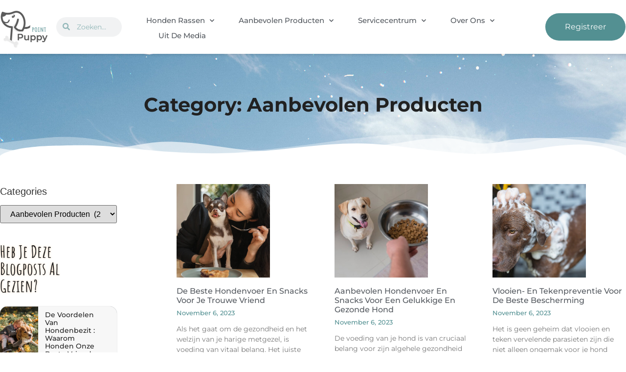

--- FILE ---
content_type: text/html; charset=UTF-8
request_url: https://puppypoint.nl/category/aanbevolen-producten/
body_size: 17838
content:
<!doctype html>
<html lang="en-US" prefix="og: https://ogp.me/ns#">
<head>
	<meta charset="UTF-8">
	<meta name="viewport" content="width=device-width, initial-scale=1">
	<link rel="profile" href="https://gmpg.org/xfn/11">
	
<!-- Search Engine Optimization by Rank Math - https://rankmath.com/ -->
<title>Aanbevolen Producten &bull;</title>
<meta name="robots" content="follow, index, max-snippet:-1, max-video-preview:-1, max-image-preview:large"/>
<link rel="canonical" href="https://puppypoint.nl/category/aanbevolen-producten/" />
<link rel="next" href="https://puppypoint.nl/category/aanbevolen-producten/page/2/" />
<meta property="og:locale" content="en_US" />
<meta property="og:type" content="article" />
<meta property="og:title" content="Aanbevolen Producten &bull;" />
<meta property="og:url" content="https://puppypoint.nl/category/aanbevolen-producten/" />
<meta property="og:site_name" content="puppypoint" />
<meta name="twitter:card" content="summary_large_image" />
<meta name="twitter:title" content="Aanbevolen Producten &bull;" />
<script type="application/ld+json" class="rank-math-schema">{"@context":"https://schema.org","@graph":[{"@type":"Organization","@id":"https://puppypoint.nl/#organization","name":"puppypoint","url":"https://puppypoint.nl","logo":{"@type":"ImageObject","@id":"https://puppypoint.nl/#logo","url":"https://puppypoint.nl/wp-content/uploads/2023/10/puppypoint-Logo-200x154px-.png","contentUrl":"https://puppypoint.nl/wp-content/uploads/2023/10/puppypoint-Logo-200x154px-.png","caption":"puppypoint","inLanguage":"en-US","width":"200","height":"159"}},{"@type":"WebSite","@id":"https://puppypoint.nl/#website","url":"https://puppypoint.nl","name":"puppypoint","alternateName":"puppypoint.nl","publisher":{"@id":"https://puppypoint.nl/#organization"},"inLanguage":"en-US"},{"@type":"BreadcrumbList","@id":"https://puppypoint.nl/category/aanbevolen-producten/#breadcrumb","itemListElement":[{"@type":"ListItem","position":"1","item":{"@id":"https://puppypoint.nl/","name":"Home"}},{"@type":"ListItem","position":"2","item":{"@id":"https://puppypoint.nl/category/aanbevolen-producten/","name":"Aanbevolen Producten"}}]},{"@type":"CollectionPage","@id":"https://puppypoint.nl/category/aanbevolen-producten/#webpage","url":"https://puppypoint.nl/category/aanbevolen-producten/","name":"Aanbevolen Producten &bull;","isPartOf":{"@id":"https://puppypoint.nl/#website"},"inLanguage":"en-US","breadcrumb":{"@id":"https://puppypoint.nl/category/aanbevolen-producten/#breadcrumb"}}]}</script>
<!-- /Rank Math WordPress SEO plugin -->

<link rel="alternate" type="application/rss+xml" title=" &raquo; Feed" href="https://puppypoint.nl/feed/" />
<link rel="alternate" type="application/rss+xml" title=" &raquo; Comments Feed" href="https://puppypoint.nl/comments/feed/" />
<link rel="alternate" type="application/rss+xml" title=" &raquo; Aanbevolen Producten Category Feed" href="https://puppypoint.nl/category/aanbevolen-producten/feed/" />
<style id='wp-img-auto-sizes-contain-inline-css'>
img:is([sizes=auto i],[sizes^="auto," i]){contain-intrinsic-size:3000px 1500px}
/*# sourceURL=wp-img-auto-sizes-contain-inline-css */
</style>
<style id='wp-emoji-styles-inline-css'>

	img.wp-smiley, img.emoji {
		display: inline !important;
		border: none !important;
		box-shadow: none !important;
		height: 1em !important;
		width: 1em !important;
		margin: 0 0.07em !important;
		vertical-align: -0.1em !important;
		background: none !important;
		padding: 0 !important;
	}
/*# sourceURL=wp-emoji-styles-inline-css */
</style>
<link rel='stylesheet' id='wp-block-library-css' href='https://puppypoint.nl/wp-includes/css/dist/block-library/style.min.css?ver=6.9' media='all' />
<style id='classic-theme-styles-inline-css'>
/*! This file is auto-generated */
.wp-block-button__link{color:#fff;background-color:#32373c;border-radius:9999px;box-shadow:none;text-decoration:none;padding:calc(.667em + 2px) calc(1.333em + 2px);font-size:1.125em}.wp-block-file__button{background:#32373c;color:#fff;text-decoration:none}
/*# sourceURL=/wp-includes/css/classic-themes.min.css */
</style>
<style id='global-styles-inline-css'>
:root{--wp--preset--aspect-ratio--square: 1;--wp--preset--aspect-ratio--4-3: 4/3;--wp--preset--aspect-ratio--3-4: 3/4;--wp--preset--aspect-ratio--3-2: 3/2;--wp--preset--aspect-ratio--2-3: 2/3;--wp--preset--aspect-ratio--16-9: 16/9;--wp--preset--aspect-ratio--9-16: 9/16;--wp--preset--color--black: #000000;--wp--preset--color--cyan-bluish-gray: #abb8c3;--wp--preset--color--white: #ffffff;--wp--preset--color--pale-pink: #f78da7;--wp--preset--color--vivid-red: #cf2e2e;--wp--preset--color--luminous-vivid-orange: #ff6900;--wp--preset--color--luminous-vivid-amber: #fcb900;--wp--preset--color--light-green-cyan: #7bdcb5;--wp--preset--color--vivid-green-cyan: #00d084;--wp--preset--color--pale-cyan-blue: #8ed1fc;--wp--preset--color--vivid-cyan-blue: #0693e3;--wp--preset--color--vivid-purple: #9b51e0;--wp--preset--gradient--vivid-cyan-blue-to-vivid-purple: linear-gradient(135deg,rgb(6,147,227) 0%,rgb(155,81,224) 100%);--wp--preset--gradient--light-green-cyan-to-vivid-green-cyan: linear-gradient(135deg,rgb(122,220,180) 0%,rgb(0,208,130) 100%);--wp--preset--gradient--luminous-vivid-amber-to-luminous-vivid-orange: linear-gradient(135deg,rgb(252,185,0) 0%,rgb(255,105,0) 100%);--wp--preset--gradient--luminous-vivid-orange-to-vivid-red: linear-gradient(135deg,rgb(255,105,0) 0%,rgb(207,46,46) 100%);--wp--preset--gradient--very-light-gray-to-cyan-bluish-gray: linear-gradient(135deg,rgb(238,238,238) 0%,rgb(169,184,195) 100%);--wp--preset--gradient--cool-to-warm-spectrum: linear-gradient(135deg,rgb(74,234,220) 0%,rgb(151,120,209) 20%,rgb(207,42,186) 40%,rgb(238,44,130) 60%,rgb(251,105,98) 80%,rgb(254,248,76) 100%);--wp--preset--gradient--blush-light-purple: linear-gradient(135deg,rgb(255,206,236) 0%,rgb(152,150,240) 100%);--wp--preset--gradient--blush-bordeaux: linear-gradient(135deg,rgb(254,205,165) 0%,rgb(254,45,45) 50%,rgb(107,0,62) 100%);--wp--preset--gradient--luminous-dusk: linear-gradient(135deg,rgb(255,203,112) 0%,rgb(199,81,192) 50%,rgb(65,88,208) 100%);--wp--preset--gradient--pale-ocean: linear-gradient(135deg,rgb(255,245,203) 0%,rgb(182,227,212) 50%,rgb(51,167,181) 100%);--wp--preset--gradient--electric-grass: linear-gradient(135deg,rgb(202,248,128) 0%,rgb(113,206,126) 100%);--wp--preset--gradient--midnight: linear-gradient(135deg,rgb(2,3,129) 0%,rgb(40,116,252) 100%);--wp--preset--font-size--small: 13px;--wp--preset--font-size--medium: 20px;--wp--preset--font-size--large: 36px;--wp--preset--font-size--x-large: 42px;--wp--preset--spacing--20: 0.44rem;--wp--preset--spacing--30: 0.67rem;--wp--preset--spacing--40: 1rem;--wp--preset--spacing--50: 1.5rem;--wp--preset--spacing--60: 2.25rem;--wp--preset--spacing--70: 3.38rem;--wp--preset--spacing--80: 5.06rem;--wp--preset--shadow--natural: 6px 6px 9px rgba(0, 0, 0, 0.2);--wp--preset--shadow--deep: 12px 12px 50px rgba(0, 0, 0, 0.4);--wp--preset--shadow--sharp: 6px 6px 0px rgba(0, 0, 0, 0.2);--wp--preset--shadow--outlined: 6px 6px 0px -3px rgb(255, 255, 255), 6px 6px rgb(0, 0, 0);--wp--preset--shadow--crisp: 6px 6px 0px rgb(0, 0, 0);}:where(.is-layout-flex){gap: 0.5em;}:where(.is-layout-grid){gap: 0.5em;}body .is-layout-flex{display: flex;}.is-layout-flex{flex-wrap: wrap;align-items: center;}.is-layout-flex > :is(*, div){margin: 0;}body .is-layout-grid{display: grid;}.is-layout-grid > :is(*, div){margin: 0;}:where(.wp-block-columns.is-layout-flex){gap: 2em;}:where(.wp-block-columns.is-layout-grid){gap: 2em;}:where(.wp-block-post-template.is-layout-flex){gap: 1.25em;}:where(.wp-block-post-template.is-layout-grid){gap: 1.25em;}.has-black-color{color: var(--wp--preset--color--black) !important;}.has-cyan-bluish-gray-color{color: var(--wp--preset--color--cyan-bluish-gray) !important;}.has-white-color{color: var(--wp--preset--color--white) !important;}.has-pale-pink-color{color: var(--wp--preset--color--pale-pink) !important;}.has-vivid-red-color{color: var(--wp--preset--color--vivid-red) !important;}.has-luminous-vivid-orange-color{color: var(--wp--preset--color--luminous-vivid-orange) !important;}.has-luminous-vivid-amber-color{color: var(--wp--preset--color--luminous-vivid-amber) !important;}.has-light-green-cyan-color{color: var(--wp--preset--color--light-green-cyan) !important;}.has-vivid-green-cyan-color{color: var(--wp--preset--color--vivid-green-cyan) !important;}.has-pale-cyan-blue-color{color: var(--wp--preset--color--pale-cyan-blue) !important;}.has-vivid-cyan-blue-color{color: var(--wp--preset--color--vivid-cyan-blue) !important;}.has-vivid-purple-color{color: var(--wp--preset--color--vivid-purple) !important;}.has-black-background-color{background-color: var(--wp--preset--color--black) !important;}.has-cyan-bluish-gray-background-color{background-color: var(--wp--preset--color--cyan-bluish-gray) !important;}.has-white-background-color{background-color: var(--wp--preset--color--white) !important;}.has-pale-pink-background-color{background-color: var(--wp--preset--color--pale-pink) !important;}.has-vivid-red-background-color{background-color: var(--wp--preset--color--vivid-red) !important;}.has-luminous-vivid-orange-background-color{background-color: var(--wp--preset--color--luminous-vivid-orange) !important;}.has-luminous-vivid-amber-background-color{background-color: var(--wp--preset--color--luminous-vivid-amber) !important;}.has-light-green-cyan-background-color{background-color: var(--wp--preset--color--light-green-cyan) !important;}.has-vivid-green-cyan-background-color{background-color: var(--wp--preset--color--vivid-green-cyan) !important;}.has-pale-cyan-blue-background-color{background-color: var(--wp--preset--color--pale-cyan-blue) !important;}.has-vivid-cyan-blue-background-color{background-color: var(--wp--preset--color--vivid-cyan-blue) !important;}.has-vivid-purple-background-color{background-color: var(--wp--preset--color--vivid-purple) !important;}.has-black-border-color{border-color: var(--wp--preset--color--black) !important;}.has-cyan-bluish-gray-border-color{border-color: var(--wp--preset--color--cyan-bluish-gray) !important;}.has-white-border-color{border-color: var(--wp--preset--color--white) !important;}.has-pale-pink-border-color{border-color: var(--wp--preset--color--pale-pink) !important;}.has-vivid-red-border-color{border-color: var(--wp--preset--color--vivid-red) !important;}.has-luminous-vivid-orange-border-color{border-color: var(--wp--preset--color--luminous-vivid-orange) !important;}.has-luminous-vivid-amber-border-color{border-color: var(--wp--preset--color--luminous-vivid-amber) !important;}.has-light-green-cyan-border-color{border-color: var(--wp--preset--color--light-green-cyan) !important;}.has-vivid-green-cyan-border-color{border-color: var(--wp--preset--color--vivid-green-cyan) !important;}.has-pale-cyan-blue-border-color{border-color: var(--wp--preset--color--pale-cyan-blue) !important;}.has-vivid-cyan-blue-border-color{border-color: var(--wp--preset--color--vivid-cyan-blue) !important;}.has-vivid-purple-border-color{border-color: var(--wp--preset--color--vivid-purple) !important;}.has-vivid-cyan-blue-to-vivid-purple-gradient-background{background: var(--wp--preset--gradient--vivid-cyan-blue-to-vivid-purple) !important;}.has-light-green-cyan-to-vivid-green-cyan-gradient-background{background: var(--wp--preset--gradient--light-green-cyan-to-vivid-green-cyan) !important;}.has-luminous-vivid-amber-to-luminous-vivid-orange-gradient-background{background: var(--wp--preset--gradient--luminous-vivid-amber-to-luminous-vivid-orange) !important;}.has-luminous-vivid-orange-to-vivid-red-gradient-background{background: var(--wp--preset--gradient--luminous-vivid-orange-to-vivid-red) !important;}.has-very-light-gray-to-cyan-bluish-gray-gradient-background{background: var(--wp--preset--gradient--very-light-gray-to-cyan-bluish-gray) !important;}.has-cool-to-warm-spectrum-gradient-background{background: var(--wp--preset--gradient--cool-to-warm-spectrum) !important;}.has-blush-light-purple-gradient-background{background: var(--wp--preset--gradient--blush-light-purple) !important;}.has-blush-bordeaux-gradient-background{background: var(--wp--preset--gradient--blush-bordeaux) !important;}.has-luminous-dusk-gradient-background{background: var(--wp--preset--gradient--luminous-dusk) !important;}.has-pale-ocean-gradient-background{background: var(--wp--preset--gradient--pale-ocean) !important;}.has-electric-grass-gradient-background{background: var(--wp--preset--gradient--electric-grass) !important;}.has-midnight-gradient-background{background: var(--wp--preset--gradient--midnight) !important;}.has-small-font-size{font-size: var(--wp--preset--font-size--small) !important;}.has-medium-font-size{font-size: var(--wp--preset--font-size--medium) !important;}.has-large-font-size{font-size: var(--wp--preset--font-size--large) !important;}.has-x-large-font-size{font-size: var(--wp--preset--font-size--x-large) !important;}
:where(.wp-block-post-template.is-layout-flex){gap: 1.25em;}:where(.wp-block-post-template.is-layout-grid){gap: 1.25em;}
:where(.wp-block-term-template.is-layout-flex){gap: 1.25em;}:where(.wp-block-term-template.is-layout-grid){gap: 1.25em;}
:where(.wp-block-columns.is-layout-flex){gap: 2em;}:where(.wp-block-columns.is-layout-grid){gap: 2em;}
:root :where(.wp-block-pullquote){font-size: 1.5em;line-height: 1.6;}
/*# sourceURL=global-styles-inline-css */
</style>
<link rel='stylesheet' id='hello-elementor-css' href='https://puppypoint.nl/wp-content/themes/hello-elementor/style.min.css?ver=3.0.1' media='all' />
<link rel='stylesheet' id='hello-elementor-theme-style-css' href='https://puppypoint.nl/wp-content/themes/hello-elementor/theme.min.css?ver=3.0.1' media='all' />
<link rel='stylesheet' id='hello-elementor-header-footer-css' href='https://puppypoint.nl/wp-content/themes/hello-elementor/header-footer.min.css?ver=3.0.1' media='all' />
<link rel='stylesheet' id='elementor-frontend-css' href='https://puppypoint.nl/wp-content/plugins/elementor/assets/css/frontend.min.css?ver=3.34.1' media='all' />
<link rel='stylesheet' id='elementor-post-6-css' href='https://puppypoint.nl/wp-content/uploads/elementor/css/post-6.css?ver=1768267881' media='all' />
<link rel='stylesheet' id='e-motion-fx-css' href='https://puppypoint.nl/wp-content/plugins/elementor-pro/assets/css/modules/motion-fx.min.css?ver=3.30.0' media='all' />
<link rel='stylesheet' id='widget-icon-box-css' href='https://puppypoint.nl/wp-content/plugins/elementor/assets/css/widget-icon-box.min.css?ver=3.34.1' media='all' />
<link rel='stylesheet' id='e-animation-shrink-css' href='https://puppypoint.nl/wp-content/plugins/elementor/assets/lib/animations/styles/e-animation-shrink.min.css?ver=3.34.1' media='all' />
<link rel='stylesheet' id='widget-image-css' href='https://puppypoint.nl/wp-content/plugins/elementor/assets/css/widget-image.min.css?ver=3.34.1' media='all' />
<link rel='stylesheet' id='widget-search-form-css' href='https://puppypoint.nl/wp-content/plugins/elementor-pro/assets/css/widget-search-form.min.css?ver=3.30.0' media='all' />
<link rel='stylesheet' id='elementor-icons-shared-0-css' href='https://puppypoint.nl/wp-content/plugins/elementor/assets/lib/font-awesome/css/fontawesome.min.css?ver=5.15.3' media='all' />
<link rel='stylesheet' id='elementor-icons-fa-solid-css' href='https://puppypoint.nl/wp-content/plugins/elementor/assets/lib/font-awesome/css/solid.min.css?ver=5.15.3' media='all' />
<link rel='stylesheet' id='widget-nav-menu-css' href='https://puppypoint.nl/wp-content/plugins/elementor-pro/assets/css/widget-nav-menu.min.css?ver=3.30.0' media='all' />
<link rel='stylesheet' id='widget-heading-css' href='https://puppypoint.nl/wp-content/plugins/elementor/assets/css/widget-heading.min.css?ver=3.34.1' media='all' />
<link rel='stylesheet' id='widget-form-css' href='https://puppypoint.nl/wp-content/plugins/elementor-pro/assets/css/widget-form.min.css?ver=3.30.0' media='all' />
<link rel='stylesheet' id='e-shapes-css' href='https://puppypoint.nl/wp-content/plugins/elementor/assets/css/conditionals/shapes.min.css?ver=3.34.1' media='all' />
<link rel='stylesheet' id='swiper-css' href='https://puppypoint.nl/wp-content/plugins/elementor/assets/lib/swiper/v8/css/swiper.min.css?ver=8.4.5' media='all' />
<link rel='stylesheet' id='e-swiper-css' href='https://puppypoint.nl/wp-content/plugins/elementor/assets/css/conditionals/e-swiper.min.css?ver=3.34.1' media='all' />
<link rel='stylesheet' id='widget-posts-css' href='https://puppypoint.nl/wp-content/plugins/elementor-pro/assets/css/widget-posts.min.css?ver=3.30.0' media='all' />
<link rel='stylesheet' id='elementor-icons-css' href='https://puppypoint.nl/wp-content/plugins/elementor/assets/lib/eicons/css/elementor-icons.min.css?ver=5.45.0' media='all' />
<link rel='stylesheet' id='elementor-post-314-css' href='https://puppypoint.nl/wp-content/uploads/elementor/css/post-314.css?ver=1768267881' media='all' />
<link rel='stylesheet' id='elementor-post-215-css' href='https://puppypoint.nl/wp-content/uploads/elementor/css/post-215.css?ver=1768267881' media='all' />
<link rel='stylesheet' id='elementor-post-3618-css' href='https://puppypoint.nl/wp-content/uploads/elementor/css/post-3618.css?ver=1768279128' media='all' />
<link rel='stylesheet' id='elementor-gf-local-montserrat-css' href='https://puppypoint.nl/wp-content/uploads/elementor/google-fonts/css/montserrat.css?ver=1742224514' media='all' />
<link rel='stylesheet' id='elementor-gf-local-amaticsc-css' href='https://puppypoint.nl/wp-content/uploads/elementor/google-fonts/css/amaticsc.css?ver=1742224524' media='all' />
<link rel='stylesheet' id='elementor-gf-local-poppins-css' href='https://puppypoint.nl/wp-content/uploads/elementor/google-fonts/css/poppins.css?ver=1742231551' media='all' />
<script src="https://puppypoint.nl/wp-includes/js/jquery/jquery.min.js?ver=3.7.1" id="jquery-core-js"></script>
<script src="https://puppypoint.nl/wp-includes/js/jquery/jquery-migrate.min.js?ver=3.4.1" id="jquery-migrate-js"></script>
<link rel="https://api.w.org/" href="https://puppypoint.nl/wp-json/" /><link rel="alternate" title="JSON" type="application/json" href="https://puppypoint.nl/wp-json/wp/v2/categories/23" /><link rel="EditURI" type="application/rsd+xml" title="RSD" href="https://puppypoint.nl/xmlrpc.php?rsd" />
<meta name="generator" content="WordPress 6.9" />
<meta name="generator" content="Elementor 3.34.1; features: additional_custom_breakpoints; settings: css_print_method-external, google_font-enabled, font_display-swap">
			<style>
				.e-con.e-parent:nth-of-type(n+4):not(.e-lazyloaded):not(.e-no-lazyload),
				.e-con.e-parent:nth-of-type(n+4):not(.e-lazyloaded):not(.e-no-lazyload) * {
					background-image: none !important;
				}
				@media screen and (max-height: 1024px) {
					.e-con.e-parent:nth-of-type(n+3):not(.e-lazyloaded):not(.e-no-lazyload),
					.e-con.e-parent:nth-of-type(n+3):not(.e-lazyloaded):not(.e-no-lazyload) * {
						background-image: none !important;
					}
				}
				@media screen and (max-height: 640px) {
					.e-con.e-parent:nth-of-type(n+2):not(.e-lazyloaded):not(.e-no-lazyload),
					.e-con.e-parent:nth-of-type(n+2):not(.e-lazyloaded):not(.e-no-lazyload) * {
						background-image: none !important;
					}
				}
			</style>
			<link rel="icon" href="https://puppypoint.nl/wp-content/uploads/2023/10/puppypoint-Fav-150x150-px-.png" sizes="32x32" />
<link rel="icon" href="https://puppypoint.nl/wp-content/uploads/2023/10/puppypoint-Fav-150x150-px-.png" sizes="192x192" />
<link rel="apple-touch-icon" href="https://puppypoint.nl/wp-content/uploads/2023/10/puppypoint-Fav-150x150-px-.png" />
<meta name="msapplication-TileImage" content="https://puppypoint.nl/wp-content/uploads/2023/10/puppypoint-Fav-150x150-px-.png" />
</head>
<body data-rsssl=1 class="archive category category-aanbevolen-producten category-23 wp-custom-logo wp-theme-hello-elementor elementor-page-3618 elementor-default elementor-template-full-width elementor-kit-6">


<a class="skip-link screen-reader-text" href="#content">Skip to content</a>

		<div data-elementor-type="header" data-elementor-id="314" class="elementor elementor-314 elementor-location-header" data-elementor-post-type="elementor_library">
					<section class="elementor-section elementor-top-section elementor-element elementor-element-26d24ccd elementor-section-boxed elementor-section-height-default elementor-section-height-default" data-id="26d24ccd" data-element_type="section" id="top">
						<div class="elementor-container elementor-column-gap-default">
					<div class="elementor-column elementor-col-100 elementor-top-column elementor-element elementor-element-76a49894" data-id="76a49894" data-element_type="column">
			<div class="elementor-widget-wrap elementor-element-populated">
						<div class="elementor-element elementor-element-658f448e elementor-widget__width-auto elementor-fixed elementor-view-default elementor-position-block-start elementor-mobile-position-block-start elementor-widget elementor-widget-icon-box" data-id="658f448e" data-element_type="widget" data-settings="{&quot;_position&quot;:&quot;fixed&quot;,&quot;motion_fx_motion_fx_scrolling&quot;:&quot;yes&quot;,&quot;motion_fx_translateY_effect&quot;:&quot;yes&quot;,&quot;motion_fx_translateY_speed&quot;:{&quot;unit&quot;:&quot;px&quot;,&quot;size&quot;:2,&quot;sizes&quot;:[]},&quot;motion_fx_translateY_affectedRange&quot;:{&quot;unit&quot;:&quot;%&quot;,&quot;size&quot;:&quot;&quot;,&quot;sizes&quot;:{&quot;start&quot;:0,&quot;end&quot;:57}},&quot;motion_fx_opacity_effect&quot;:&quot;yes&quot;,&quot;motion_fx_opacity_range&quot;:{&quot;unit&quot;:&quot;%&quot;,&quot;size&quot;:&quot;&quot;,&quot;sizes&quot;:{&quot;start&quot;:0,&quot;end&quot;:47}},&quot;motion_fx_opacity_direction&quot;:&quot;out-in&quot;,&quot;motion_fx_opacity_level&quot;:{&quot;unit&quot;:&quot;px&quot;,&quot;size&quot;:10,&quot;sizes&quot;:[]},&quot;motion_fx_devices&quot;:[&quot;desktop&quot;,&quot;tablet&quot;,&quot;mobile&quot;]}" data-widget_type="icon-box.default">
				<div class="elementor-widget-container">
							<div class="elementor-icon-box-wrapper">

						<div class="elementor-icon-box-icon">
				<a href="#top" class="elementor-icon" tabindex="-1" aria-label="Top">
				<i aria-hidden="true" class="fas fa-arrow-up"></i>				</a>
			</div>
			
						<div class="elementor-icon-box-content">

									<p class="elementor-icon-box-title">
						<a href="#top" >
							Top						</a>
					</p>
				
				
			</div>
			
		</div>
						</div>
				</div>
					</div>
		</div>
					</div>
		</section>
				<section class="elementor-section elementor-top-section elementor-element elementor-element-2e077df5 elementor-section-stretched elementor-section-height-min-height elementor-section-content-middle elementor-section-boxed elementor-section-height-default elementor-section-items-middle" data-id="2e077df5" data-element_type="section" data-settings="{&quot;stretch_section&quot;:&quot;section-stretched&quot;,&quot;background_background&quot;:&quot;classic&quot;}">
						<div class="elementor-container elementor-column-gap-default">
					<div class="elementor-column elementor-col-25 elementor-top-column elementor-element elementor-element-32b5181a" data-id="32b5181a" data-element_type="column" data-settings="{&quot;background_background&quot;:&quot;classic&quot;}">
			<div class="elementor-widget-wrap elementor-element-populated">
						<div class="elementor-element elementor-element-3db13734 elementor-widget elementor-widget-theme-site-logo elementor-widget-image" data-id="3db13734" data-element_type="widget" data-widget_type="theme-site-logo.default">
				<div class="elementor-widget-container">
											<a href="https://puppypoint.nl">
			<img width="200" height="159" src="https://puppypoint.nl/wp-content/uploads/2023/10/puppypoint-Logo-200x154px-.png" class="elementor-animation-shrink attachment-medium_large size-medium_large wp-image-204" alt="puppypoint-Logo-200x154px-" />				</a>
											</div>
				</div>
					</div>
		</div>
				<div class="elementor-column elementor-col-25 elementor-top-column elementor-element elementor-element-4f69a580" data-id="4f69a580" data-element_type="column" data-settings="{&quot;background_background&quot;:&quot;classic&quot;}">
			<div class="elementor-widget-wrap elementor-element-populated">
						<div class="elementor-element elementor-element-159f97f elementor-search-form--skin-minimal elementor-hidden-mobile elementor-widget elementor-widget-search-form" data-id="159f97f" data-element_type="widget" data-settings="{&quot;skin&quot;:&quot;minimal&quot;}" data-widget_type="search-form.default">
				<div class="elementor-widget-container">
							<search role="search">
			<form class="elementor-search-form" action="https://puppypoint.nl" method="get">
												<div class="elementor-search-form__container">
					<label class="elementor-screen-only" for="elementor-search-form-159f97f">Search</label>

											<div class="elementor-search-form__icon">
							<i aria-hidden="true" class="fas fa-search"></i>							<span class="elementor-screen-only">Search</span>
						</div>
					
					<input id="elementor-search-form-159f97f" placeholder="Zoeken..." class="elementor-search-form__input" type="search" name="s" value="">
					
					
									</div>
			</form>
		</search>
						</div>
				</div>
					</div>
		</div>
				<div class="elementor-column elementor-col-25 elementor-top-column elementor-element elementor-element-4f3becdc" data-id="4f3becdc" data-element_type="column" data-settings="{&quot;background_background&quot;:&quot;classic&quot;}">
			<div class="elementor-widget-wrap elementor-element-populated">
						<div class="elementor-element elementor-element-c8b77ee elementor-nav-menu__align-start elementor-nav-menu--stretch elementor-nav-menu__text-align-center elementor-nav-menu--dropdown-tablet elementor-nav-menu--toggle elementor-nav-menu--burger elementor-widget elementor-widget-nav-menu" data-id="c8b77ee" data-element_type="widget" data-settings="{&quot;full_width&quot;:&quot;stretch&quot;,&quot;submenu_icon&quot;:{&quot;value&quot;:&quot;&lt;i class=\&quot;fas fa-chevron-down\&quot;&gt;&lt;\/i&gt;&quot;,&quot;library&quot;:&quot;fa-solid&quot;},&quot;layout&quot;:&quot;horizontal&quot;,&quot;toggle&quot;:&quot;burger&quot;}" data-widget_type="nav-menu.default">
				<div class="elementor-widget-container">
								<nav aria-label="Menu" class="elementor-nav-menu--main elementor-nav-menu__container elementor-nav-menu--layout-horizontal e--pointer-underline e--animation-grow">
				<ul id="menu-1-c8b77ee" class="elementor-nav-menu"><li class="menu-item menu-item-type-post_type menu-item-object-page menu-item-has-children menu-item-137"><a href="https://puppypoint.nl/honden-rassen/" class="elementor-item">Honden Rassen</a>
<ul class="sub-menu elementor-nav-menu--dropdown">
	<li class="menu-item menu-item-type-post_type menu-item-object-page menu-item-4571"><a href="https://puppypoint.nl/kleine-rassen/" class="elementor-sub-item">Kleine rassen (<10kg)</a></li>
	<li class="menu-item menu-item-type-post_type menu-item-object-page menu-item-4570"><a href="https://puppypoint.nl/middelgrote-rassen/" class="elementor-sub-item">Middelgrote rassen (10-25kg)</a></li>
	<li class="menu-item menu-item-type-post_type menu-item-object-page menu-item-4569"><a href="https://puppypoint.nl/grote-rassen/" class="elementor-sub-item">Grote rassen (25-45kg)</a></li>
	<li class="menu-item menu-item-type-post_type menu-item-object-page menu-item-4568"><a href="https://puppypoint.nl/reuzenrassen/" class="elementor-sub-item">Reuzenrassen (>45kg)</a></li>
	<li class="menu-item menu-item-type-post_type menu-item-object-page menu-item-5432"><a href="https://puppypoint.nl/alle-hondenrassen/" class="elementor-sub-item">Alle hondenrassen</a></li>
</ul>
</li>
<li class="menu-item menu-item-type-post_type menu-item-object-page menu-item-has-children menu-item-95"><a href="https://puppypoint.nl/aanbevolen-producten/" class="elementor-item">Aanbevolen Producten</a>
<ul class="sub-menu elementor-nav-menu--dropdown">
	<li class="menu-item menu-item-type-post_type menu-item-object-page menu-item-3579"><a href="https://puppypoint.nl/hondenvoer-en-snacks/" class="elementor-sub-item">Hondenvoer en snacks</a></li>
	<li class="menu-item menu-item-type-post_type menu-item-object-page menu-item-3578"><a href="https://puppypoint.nl/hondenspeelgoed/" class="elementor-sub-item">Hondenspeelgoed</a></li>
	<li class="menu-item menu-item-type-post_type menu-item-object-page menu-item-3577"><a href="https://puppypoint.nl/hondenbenodigdheden/" class="elementor-sub-item">Hondenbenodigdheden</a></li>
	<li class="menu-item menu-item-type-post_type menu-item-object-page menu-item-3576"><a href="https://puppypoint.nl/hondenverzorgingsproducten/" class="elementor-sub-item">Hondenverzorgingsproducten</a></li>
</ul>
</li>
<li class="menu-item menu-item-type-custom menu-item-object-custom menu-item-has-children menu-item-138"><a href="#" class="elementor-item elementor-item-anchor">Servicecentrum</a>
<ul class="sub-menu elementor-nav-menu--dropdown">
	<li class="menu-item menu-item-type-post_type menu-item-object-page menu-item-135"><a href="https://puppypoint.nl/hondenfokkers/" class="elementor-sub-item">Hondenfokkers</a></li>
	<li class="menu-item menu-item-type-post_type menu-item-object-page menu-item-134"><a href="https://puppypoint.nl/honden-kliniek/" class="elementor-sub-item">Honden Kliniek</a></li>
	<li class="menu-item menu-item-type-post_type menu-item-object-page menu-item-136"><a href="https://puppypoint.nl/dierenwinkel/" class="elementor-sub-item">Dierenwinkel</a></li>
</ul>
</li>
<li class="menu-item menu-item-type-custom menu-item-object-custom menu-item-has-children menu-item-97"><a href="#" class="elementor-item elementor-item-anchor">Over Ons</a>
<ul class="sub-menu elementor-nav-menu--dropdown">
	<li class="menu-item menu-item-type-post_type menu-item-object-page menu-item-101"><a href="https://puppypoint.nl/blog/" class="elementor-sub-item">Blog</a></li>
	<li class="menu-item menu-item-type-post_type menu-item-object-page menu-item-102"><a href="https://puppypoint.nl/wie-wij-zijn/" class="elementor-sub-item">Wie wij zijn</a></li>
	<li class="menu-item menu-item-type-post_type menu-item-object-page menu-item-100"><a href="https://puppypoint.nl/registreer/" class="elementor-sub-item">Adverteren</a></li>
	<li class="menu-item menu-item-type-post_type menu-item-object-page menu-item-99"><a href="https://puppypoint.nl/contact/" class="elementor-sub-item">Contact</a></li>
	<li class="menu-item menu-item-type-post_type menu-item-object-page menu-item-98"><a href="https://puppypoint.nl/faq/" class="elementor-sub-item">FAQ</a></li>
</ul>
</li>
<li class="menu-item menu-item-type-custom menu-item-object-custom menu-item-13211"><a href="/category/media/" class="elementor-item">Uit De Media</a></li>
</ul>			</nav>
					<div class="elementor-menu-toggle" role="button" tabindex="0" aria-label="Menu Toggle" aria-expanded="false">
			<i aria-hidden="true" role="presentation" class="elementor-menu-toggle__icon--open eicon-menu-bar"></i><i aria-hidden="true" role="presentation" class="elementor-menu-toggle__icon--close eicon-close"></i>		</div>
					<nav class="elementor-nav-menu--dropdown elementor-nav-menu__container" aria-hidden="true">
				<ul id="menu-2-c8b77ee" class="elementor-nav-menu"><li class="menu-item menu-item-type-post_type menu-item-object-page menu-item-has-children menu-item-137"><a href="https://puppypoint.nl/honden-rassen/" class="elementor-item" tabindex="-1">Honden Rassen</a>
<ul class="sub-menu elementor-nav-menu--dropdown">
	<li class="menu-item menu-item-type-post_type menu-item-object-page menu-item-4571"><a href="https://puppypoint.nl/kleine-rassen/" class="elementor-sub-item" tabindex="-1">Kleine rassen (<10kg)</a></li>
	<li class="menu-item menu-item-type-post_type menu-item-object-page menu-item-4570"><a href="https://puppypoint.nl/middelgrote-rassen/" class="elementor-sub-item" tabindex="-1">Middelgrote rassen (10-25kg)</a></li>
	<li class="menu-item menu-item-type-post_type menu-item-object-page menu-item-4569"><a href="https://puppypoint.nl/grote-rassen/" class="elementor-sub-item" tabindex="-1">Grote rassen (25-45kg)</a></li>
	<li class="menu-item menu-item-type-post_type menu-item-object-page menu-item-4568"><a href="https://puppypoint.nl/reuzenrassen/" class="elementor-sub-item" tabindex="-1">Reuzenrassen (>45kg)</a></li>
	<li class="menu-item menu-item-type-post_type menu-item-object-page menu-item-5432"><a href="https://puppypoint.nl/alle-hondenrassen/" class="elementor-sub-item" tabindex="-1">Alle hondenrassen</a></li>
</ul>
</li>
<li class="menu-item menu-item-type-post_type menu-item-object-page menu-item-has-children menu-item-95"><a href="https://puppypoint.nl/aanbevolen-producten/" class="elementor-item" tabindex="-1">Aanbevolen Producten</a>
<ul class="sub-menu elementor-nav-menu--dropdown">
	<li class="menu-item menu-item-type-post_type menu-item-object-page menu-item-3579"><a href="https://puppypoint.nl/hondenvoer-en-snacks/" class="elementor-sub-item" tabindex="-1">Hondenvoer en snacks</a></li>
	<li class="menu-item menu-item-type-post_type menu-item-object-page menu-item-3578"><a href="https://puppypoint.nl/hondenspeelgoed/" class="elementor-sub-item" tabindex="-1">Hondenspeelgoed</a></li>
	<li class="menu-item menu-item-type-post_type menu-item-object-page menu-item-3577"><a href="https://puppypoint.nl/hondenbenodigdheden/" class="elementor-sub-item" tabindex="-1">Hondenbenodigdheden</a></li>
	<li class="menu-item menu-item-type-post_type menu-item-object-page menu-item-3576"><a href="https://puppypoint.nl/hondenverzorgingsproducten/" class="elementor-sub-item" tabindex="-1">Hondenverzorgingsproducten</a></li>
</ul>
</li>
<li class="menu-item menu-item-type-custom menu-item-object-custom menu-item-has-children menu-item-138"><a href="#" class="elementor-item elementor-item-anchor" tabindex="-1">Servicecentrum</a>
<ul class="sub-menu elementor-nav-menu--dropdown">
	<li class="menu-item menu-item-type-post_type menu-item-object-page menu-item-135"><a href="https://puppypoint.nl/hondenfokkers/" class="elementor-sub-item" tabindex="-1">Hondenfokkers</a></li>
	<li class="menu-item menu-item-type-post_type menu-item-object-page menu-item-134"><a href="https://puppypoint.nl/honden-kliniek/" class="elementor-sub-item" tabindex="-1">Honden Kliniek</a></li>
	<li class="menu-item menu-item-type-post_type menu-item-object-page menu-item-136"><a href="https://puppypoint.nl/dierenwinkel/" class="elementor-sub-item" tabindex="-1">Dierenwinkel</a></li>
</ul>
</li>
<li class="menu-item menu-item-type-custom menu-item-object-custom menu-item-has-children menu-item-97"><a href="#" class="elementor-item elementor-item-anchor" tabindex="-1">Over Ons</a>
<ul class="sub-menu elementor-nav-menu--dropdown">
	<li class="menu-item menu-item-type-post_type menu-item-object-page menu-item-101"><a href="https://puppypoint.nl/blog/" class="elementor-sub-item" tabindex="-1">Blog</a></li>
	<li class="menu-item menu-item-type-post_type menu-item-object-page menu-item-102"><a href="https://puppypoint.nl/wie-wij-zijn/" class="elementor-sub-item" tabindex="-1">Wie wij zijn</a></li>
	<li class="menu-item menu-item-type-post_type menu-item-object-page menu-item-100"><a href="https://puppypoint.nl/registreer/" class="elementor-sub-item" tabindex="-1">Adverteren</a></li>
	<li class="menu-item menu-item-type-post_type menu-item-object-page menu-item-99"><a href="https://puppypoint.nl/contact/" class="elementor-sub-item" tabindex="-1">Contact</a></li>
	<li class="menu-item menu-item-type-post_type menu-item-object-page menu-item-98"><a href="https://puppypoint.nl/faq/" class="elementor-sub-item" tabindex="-1">FAQ</a></li>
</ul>
</li>
<li class="menu-item menu-item-type-custom menu-item-object-custom menu-item-13211"><a href="/category/media/" class="elementor-item" tabindex="-1">Uit De Media</a></li>
</ul>			</nav>
						</div>
				</div>
					</div>
		</div>
				<div class="elementor-column elementor-col-25 elementor-top-column elementor-element elementor-element-7e033483" data-id="7e033483" data-element_type="column" data-settings="{&quot;background_background&quot;:&quot;classic&quot;}">
			<div class="elementor-widget-wrap elementor-element-populated">
						<div class="elementor-element elementor-element-8f2a37a elementor-align-right elementor-widget elementor-widget-button" data-id="8f2a37a" data-element_type="widget" data-widget_type="button.default">
				<div class="elementor-widget-container">
									<div class="elementor-button-wrapper">
					<a class="elementor-button elementor-button-link elementor-size-lg" href="https://puppypoint.nl/registreer/">
						<span class="elementor-button-content-wrapper">
									<span class="elementor-button-text">Registreer</span>
					</span>
					</a>
				</div>
								</div>
				</div>
					</div>
		</div>
					</div>
		</section>
				</div>
				<div data-elementor-type="archive" data-elementor-id="3618" class="elementor elementor-3618 elementor-location-archive" data-elementor-post-type="elementor_library">
					<section class="elementor-section elementor-top-section elementor-element elementor-element-bc31313 elementor-section-full_width elementor-section-height-min-height elementor-section-height-default elementor-section-items-middle" data-id="bc31313" data-element_type="section" data-settings="{&quot;background_background&quot;:&quot;classic&quot;,&quot;shape_divider_bottom&quot;:&quot;mountains&quot;}">
							<div class="elementor-background-overlay"></div>
						<div class="elementor-shape elementor-shape-bottom" aria-hidden="true" data-negative="false">
			<svg xmlns="http://www.w3.org/2000/svg" viewBox="0 0 1000 100" preserveAspectRatio="none">
	<path class="elementor-shape-fill" opacity="0.33" d="M473,67.3c-203.9,88.3-263.1-34-320.3,0C66,119.1,0,59.7,0,59.7V0h1000v59.7 c0,0-62.1,26.1-94.9,29.3c-32.8,3.3-62.8-12.3-75.8-22.1C806,49.6,745.3,8.7,694.9,4.7S492.4,59,473,67.3z"/>
	<path class="elementor-shape-fill" opacity="0.66" d="M734,67.3c-45.5,0-77.2-23.2-129.1-39.1c-28.6-8.7-150.3-10.1-254,39.1 s-91.7-34.4-149.2,0C115.7,118.3,0,39.8,0,39.8V0h1000v36.5c0,0-28.2-18.5-92.1-18.5C810.2,18.1,775.7,67.3,734,67.3z"/>
	<path class="elementor-shape-fill" d="M766.1,28.9c-200-57.5-266,65.5-395.1,19.5C242,1.8,242,5.4,184.8,20.6C128,35.8,132.3,44.9,89.9,52.5C28.6,63.7,0,0,0,0 h1000c0,0-9.9,40.9-83.6,48.1S829.6,47,766.1,28.9z"/>
</svg>		</div>
					<div class="elementor-container elementor-column-gap-default">
					<div class="elementor-column elementor-col-100 elementor-top-column elementor-element elementor-element-191ebaf" data-id="191ebaf" data-element_type="column" data-settings="{&quot;background_background&quot;:&quot;classic&quot;,&quot;background_motion_fx_motion_fx_scrolling&quot;:&quot;yes&quot;,&quot;background_motion_fx_blur_effect&quot;:&quot;yes&quot;,&quot;background_motion_fx_blur_range&quot;:{&quot;unit&quot;:&quot;%&quot;,&quot;size&quot;:&quot;&quot;,&quot;sizes&quot;:{&quot;start&quot;:0,&quot;end&quot;:100}},&quot;background_motion_fx_blur_direction&quot;:&quot;out-in&quot;,&quot;background_motion_fx_blur_level&quot;:{&quot;unit&quot;:&quot;px&quot;,&quot;size&quot;:7,&quot;sizes&quot;:[]},&quot;background_motion_fx_devices&quot;:[&quot;desktop&quot;,&quot;tablet&quot;,&quot;mobile&quot;]}">
			<div class="elementor-widget-wrap elementor-element-populated">
						<div class="elementor-element elementor-element-d3ed3a7 elementor-widget elementor-widget-theme-archive-title elementor-page-title elementor-widget-heading" data-id="d3ed3a7" data-element_type="widget" data-widget_type="theme-archive-title.default">
				<div class="elementor-widget-container">
					<h1 class="elementor-heading-title elementor-size-default">Category: Aanbevolen Producten</h1>				</div>
				</div>
					</div>
		</div>
					</div>
		</section>
				<section class="elementor-section elementor-top-section elementor-element elementor-element-b8b1b0d elementor-reverse-mobile elementor-section-boxed elementor-section-height-default elementor-section-height-default" data-id="b8b1b0d" data-element_type="section">
						<div class="elementor-container elementor-column-gap-default">
					<div class="elementor-column elementor-col-50 elementor-top-column elementor-element elementor-element-4115e4f5" data-id="4115e4f5" data-element_type="column">
			<div class="elementor-widget-wrap elementor-element-populated">
						<div class="elementor-element elementor-element-6d31cf7 elementor-widget elementor-widget-wp-widget-categories" data-id="6d31cf7" data-element_type="widget" data-widget_type="wp-widget-categories.default">
				<div class="elementor-widget-container">
					<h5>Categories</h5><form action="https://puppypoint.nl" method="get"><label class="screen-reader-text" for="cat">Categories</label><select  name='cat' id='cat' class='postform'>
	<option value='-1'>Select Category</option>
	<option class="level-0" value="23" selected="selected">Aanbevolen Producten&nbsp;&nbsp;(22)</option>
	<option class="level-0" value="17">Blog&nbsp;&nbsp;(9)</option>
	<option class="level-0" value="16">Honden Kliniek&nbsp;&nbsp;(12)</option>
	<option class="level-0" value="5">Honden Rassen&nbsp;&nbsp;(329)</option>
	<option class="level-0" value="13">Hondenfokkers&nbsp;&nbsp;(10)</option>
</select>
</form><script>
( ( dropdownId ) => {
	const dropdown = document.getElementById( dropdownId );
	function onSelectChange() {
		setTimeout( () => {
			if ( 'escape' === dropdown.dataset.lastkey ) {
				return;
			}
			if ( dropdown.value && parseInt( dropdown.value ) > 0 && dropdown instanceof HTMLSelectElement ) {
				dropdown.parentElement.submit();
			}
		}, 250 );
	}
	function onKeyUp( event ) {
		if ( 'Escape' === event.key ) {
			dropdown.dataset.lastkey = 'escape';
		} else {
			delete dropdown.dataset.lastkey;
		}
	}
	function onClick() {
		delete dropdown.dataset.lastkey;
	}
	dropdown.addEventListener( 'keyup', onKeyUp );
	dropdown.addEventListener( 'click', onClick );
	dropdown.addEventListener( 'change', onSelectChange );
})( "cat" );

//# sourceURL=WP_Widget_Categories%3A%3Awidget
</script>
				</div>
				</div>
				<div class="elementor-element elementor-element-d0cc852 elementor-widget elementor-widget-heading" data-id="d0cc852" data-element_type="widget" data-widget_type="heading.default">
				<div class="elementor-widget-container">
					<h2 class="elementor-heading-title elementor-size-default">Heb je Deze Blogposts Al Gezien?</h2>				</div>
				</div>
				<div class="elementor-element elementor-element-84a522f elementor-grid-1 elementor-posts--thumbnail-left elementor-grid-tablet-1 elementor-posts--align-left elementor-grid-mobile-1 elementor-widget elementor-widget-posts" data-id="84a522f" data-element_type="widget" data-settings="{&quot;classic_columns&quot;:&quot;1&quot;,&quot;classic_row_gap&quot;:{&quot;unit&quot;:&quot;px&quot;,&quot;size&quot;:20,&quot;sizes&quot;:[]},&quot;classic_columns_tablet&quot;:&quot;1&quot;,&quot;classic_columns_mobile&quot;:&quot;1&quot;,&quot;classic_row_gap_tablet&quot;:{&quot;unit&quot;:&quot;px&quot;,&quot;size&quot;:&quot;&quot;,&quot;sizes&quot;:[]},&quot;classic_row_gap_mobile&quot;:{&quot;unit&quot;:&quot;px&quot;,&quot;size&quot;:&quot;&quot;,&quot;sizes&quot;:[]}}" data-widget_type="posts.classic">
				<div class="elementor-widget-container">
							<div class="elementor-posts-container elementor-posts elementor-posts--skin-classic elementor-grid" role="list">
				<article class="elementor-post elementor-grid-item post-3348 post type-post status-publish format-standard has-post-thumbnail hentry category-blog" role="listitem">
				<a class="elementor-post__thumbnail__link" href="https://puppypoint.nl/blog/de-voordelen-van-hondenbezit-waarom-honden-onze-beste-vrienden-zijn/" tabindex="-1" >
			<div class="elementor-post__thumbnail"><img fetchpriority="high" width="1500" height="1001" src="https://puppypoint.nl/wp-content/uploads/2023/10/De-Voordelen-van-Hondenbezit.jpg" class="attachment-full size-full wp-image-3358" alt="De-Voordelen-van-Hondenbezit" /></div>
		</a>
				<div class="elementor-post__text">
				<h3 class="elementor-post__title">
			<a href="https://puppypoint.nl/blog/de-voordelen-van-hondenbezit-waarom-honden-onze-beste-vrienden-zijn/" >
				De Voordelen van Hondenbezit : Waarom Honden Onze Beste Vrienden Zijn			</a>
		</h3>
				</div>
				</article>
				<article class="elementor-post elementor-grid-item post-3367 post type-post status-publish format-standard has-post-thumbnail hentry category-blog" role="listitem">
				<a class="elementor-post__thumbnail__link" href="https://puppypoint.nl/blog/de-unieke-eigenschappen-van-populaire-hondenrassen-ontdek-jouw-perfecte-match/" tabindex="-1" >
			<div class="elementor-post__thumbnail"><img width="1500" height="904" src="https://puppypoint.nl/wp-content/uploads/2023/10/Ontdek-Jouw-Perfecte-Match.jpg" class="attachment-full size-full wp-image-3362" alt="Ontdek-Jouw-Perfecte-Match" /></div>
		</a>
				<div class="elementor-post__text">
				<h3 class="elementor-post__title">
			<a href="https://puppypoint.nl/blog/de-unieke-eigenschappen-van-populaire-hondenrassen-ontdek-jouw-perfecte-match/" >
				De Unieke Eigenschappen van Populaire Hondenrassen : Ontdek Jouw Perfecte Match			</a>
		</h3>
				</div>
				</article>
				<article class="elementor-post elementor-grid-item post-4406 post type-post status-publish format-standard has-post-thumbnail hentry category-aanbevolen-producten tag-hondenspeelgoed" role="listitem">
				<a class="elementor-post__thumbnail__link" href="https://puppypoint.nl/aanbevolen-producten/interactief-speelgoed-voor-leuke-en-leerzame-momenten/" tabindex="-1" >
			<div class="elementor-post__thumbnail"><img loading="lazy" width="1000" height="650" src="https://puppypoint.nl/wp-content/uploads/2023/11/Interactief-Speelgoed-voor-Leuke-en-Leerzame-Momenten.jpg" class="attachment-full size-full wp-image-4482" alt="Interactief-Speelgoed-voor-Leuke-en-Leerzame-Momenten" /></div>
		</a>
				<div class="elementor-post__text">
				<h3 class="elementor-post__title">
			<a href="https://puppypoint.nl/aanbevolen-producten/interactief-speelgoed-voor-leuke-en-leerzame-momenten/" >
				Interactief Speelgoed voor Leuke en Leerzame Momenten			</a>
		</h3>
				</div>
				</article>
				</div>
		
						</div>
				</div>
				<div class="elementor-element elementor-element-c474ad9 elementor-widget elementor-widget-heading" data-id="c474ad9" data-element_type="widget" data-widget_type="heading.default">
				<div class="elementor-widget-container">
					<h2 class="elementor-heading-title elementor-size-default">Galerij</h2>				</div>
				</div>
				<div class="elementor-element elementor-element-f3fccc9 elementor-grid-mobile-3 elementor-grid-3 elementor-grid-tablet-2 elementor-widget elementor-widget-portfolio" data-id="f3fccc9" data-element_type="widget" data-settings="{&quot;item_ratio&quot;:{&quot;unit&quot;:&quot;px&quot;,&quot;size&quot;:1,&quot;sizes&quot;:[]},&quot;row_gap&quot;:{&quot;unit&quot;:&quot;px&quot;,&quot;size&quot;:10,&quot;sizes&quot;:[]},&quot;columns_mobile&quot;:&quot;3&quot;,&quot;columns&quot;:&quot;3&quot;,&quot;columns_tablet&quot;:&quot;2&quot;,&quot;item_gap&quot;:{&quot;unit&quot;:&quot;px&quot;,&quot;size&quot;:&quot;&quot;,&quot;sizes&quot;:[]}}" data-widget_type="portfolio.default">
				<div class="elementor-widget-container">
							<div class="elementor-portfolio elementor-grid elementor-posts-container" role="list">
				<article class="elementor-portfolio-item elementor-post  post-11946 post type-post status-publish format-standard has-post-thumbnail hentry category-honden-rassen tag-middelgrote-rassen tag-s" role="listitem">
			<a class="elementor-post__thumbnail__link" href="https://puppypoint.nl/honden-rassen/srpski-trobojni-gonic/">
				<div class="elementor-portfolio-item__img elementor-post__thumbnail">
			<img loading="lazy" width="458" height="528" src="https://puppypoint.nl/wp-content/uploads/2024/11/Srpski-Trobojni-Gonic-2.jpg" class="attachment-full size-full wp-image-12774" alt="Srpski-Trobojni-Gonič-2" srcset="https://puppypoint.nl/wp-content/uploads/2024/11/Srpski-Trobojni-Gonic-2.jpg 458w, https://puppypoint.nl/wp-content/uploads/2024/11/Srpski-Trobojni-Gonic-2-260x300.jpg 260w" sizes="(max-width: 458px) 100vw, 458px" />		</div>
				<div class="elementor-portfolio-item__overlay">
				<h3 class="elementor-portfolio-item__title">
		Srpski Trobojni Gonič		</h3>
				</div>
				</a>
		</article>
				<article class="elementor-portfolio-item elementor-post  post-8347 post type-post status-publish format-standard has-post-thumbnail hentry category-honden-rassen tag-g tag-middelgrote-rassen" role="listitem">
			<a class="elementor-post__thumbnail__link" href="https://puppypoint.nl/honden-rassen/galgo-espanol/">
				<div class="elementor-portfolio-item__img elementor-post__thumbnail">
			<img loading="lazy" width="467" height="722" src="https://puppypoint.nl/wp-content/uploads/2023/11/Galgo-Espanol.jpg" class="attachment-full size-full wp-image-8423" alt="Galgo-Español" srcset="https://puppypoint.nl/wp-content/uploads/2023/11/Galgo-Espanol.jpg 467w, https://puppypoint.nl/wp-content/uploads/2023/11/Galgo-Espanol-194x300.jpg 194w" sizes="(max-width: 467px) 100vw, 467px" />		</div>
				<div class="elementor-portfolio-item__overlay">
				<h3 class="elementor-portfolio-item__title">
		Galgo Español		</h3>
				</div>
				</a>
		</article>
				<article class="elementor-portfolio-item elementor-post  post-5976 post type-post status-publish format-standard has-post-thumbnail hentry category-honden-rassen tag-a tag-middelgrote-rassen" role="listitem">
			<a class="elementor-post__thumbnail__link" href="https://puppypoint.nl/honden-rassen/airedale-terrier/">
				<div class="elementor-portfolio-item__img elementor-post__thumbnail">
			<img loading="lazy" width="467" height="638" src="https://puppypoint.nl/wp-content/uploads/2023/11/Airedale-Terrier-1-e1699592738864.jpg" class="attachment-full size-full wp-image-5995" alt="Airedale-Terriër" srcset="https://puppypoint.nl/wp-content/uploads/2023/11/Airedale-Terrier-1-e1699592738864.jpg 467w, https://puppypoint.nl/wp-content/uploads/2023/11/Airedale-Terrier-1-e1699592738864-220x300.jpg 220w" sizes="(max-width: 467px) 100vw, 467px" />		</div>
				<div class="elementor-portfolio-item__overlay">
				<h3 class="elementor-portfolio-item__title">
		Airedale Terriër		</h3>
				</div>
				</a>
		</article>
				<article class="elementor-portfolio-item elementor-post  post-7433 post type-post status-publish format-standard has-post-thumbnail hentry category-honden-rassen tag-b tag-middelgrote-rassen" role="listitem">
			<a class="elementor-post__thumbnail__link" href="https://puppypoint.nl/honden-rassen/bouvier-des-ardennes/">
				<div class="elementor-portfolio-item__img elementor-post__thumbnail">
			<img loading="lazy" width="467" height="630" src="https://puppypoint.nl/wp-content/uploads/2023/11/Bouvier-des-Ardennes.jpg" class="attachment-full size-full wp-image-9855" alt="Bouvier des Ardennes" srcset="https://puppypoint.nl/wp-content/uploads/2023/11/Bouvier-des-Ardennes.jpg 467w, https://puppypoint.nl/wp-content/uploads/2023/11/Bouvier-des-Ardennes-222x300.jpg 222w" sizes="(max-width: 467px) 100vw, 467px" />		</div>
				<div class="elementor-portfolio-item__overlay">
				<h3 class="elementor-portfolio-item__title">
		Bouvier des Ardennes		</h3>
				</div>
				</a>
		</article>
				<article class="elementor-portfolio-item elementor-post  post-9155 post type-post status-publish format-standard has-post-thumbnail hentry category-honden-rassen tag-k tag-kleine-rassen" role="listitem">
			<a class="elementor-post__thumbnail__link" href="https://puppypoint.nl/honden-rassen/king-charles-spaniel/">
				<div class="elementor-portfolio-item__img elementor-post__thumbnail">
			<img loading="lazy" width="467" height="607" src="https://puppypoint.nl/wp-content/uploads/2023/12/King-Charles-Spaniel-1.jpg" class="attachment-full size-full wp-image-9269" alt="King Charles Spaniël" srcset="https://puppypoint.nl/wp-content/uploads/2023/12/King-Charles-Spaniel-1.jpg 467w, https://puppypoint.nl/wp-content/uploads/2023/12/King-Charles-Spaniel-1-231x300.jpg 231w" sizes="(max-width: 467px) 100vw, 467px" />		</div>
				<div class="elementor-portfolio-item__overlay">
				<h3 class="elementor-portfolio-item__title">
		King Charles Spaniël		</h3>
				</div>
				</a>
		</article>
				<article class="elementor-portfolio-item elementor-post  post-7360 post type-post status-publish format-standard has-post-thumbnail hentry category-honden-rassen tag-b tag-grote-rassen" role="listitem">
			<a class="elementor-post__thumbnail__link" href="https://puppypoint.nl/honden-rassen/zwart-en-tan-coonhound/">
				<div class="elementor-portfolio-item__img elementor-post__thumbnail">
			<img loading="lazy" width="467" height="630" src="https://puppypoint.nl/wp-content/uploads/2023/11/Zwart-en-Tan-Coonhound.jpg" class="attachment-full size-full wp-image-9860" alt="Zwart en Tan Coonhound" srcset="https://puppypoint.nl/wp-content/uploads/2023/11/Zwart-en-Tan-Coonhound.jpg 467w, https://puppypoint.nl/wp-content/uploads/2023/11/Zwart-en-Tan-Coonhound-222x300.jpg 222w" sizes="(max-width: 467px) 100vw, 467px" />		</div>
				<div class="elementor-portfolio-item__overlay">
				<h3 class="elementor-portfolio-item__title">
		Zwart en Tan Coonhound		</h3>
				</div>
				</a>
		</article>
				<article class="elementor-portfolio-item elementor-post  post-8477 post type-post status-publish format-standard has-post-thumbnail hentry category-honden-rassen tag-g tag-grote-rassen" role="listitem">
			<a class="elementor-post__thumbnail__link" href="https://puppypoint.nl/honden-rassen/grand-basset-griffon-vendeen/">
				<div class="elementor-portfolio-item__img elementor-post__thumbnail">
			<img loading="lazy" width="467" height="701" src="https://puppypoint.nl/wp-content/uploads/2023/11/Grand-Basset-Griffon-Vendeen1.jpg" class="attachment-full size-full wp-image-8578" alt="Grand-Basset-Griffon-Vendéen(1)" srcset="https://puppypoint.nl/wp-content/uploads/2023/11/Grand-Basset-Griffon-Vendeen1.jpg 467w, https://puppypoint.nl/wp-content/uploads/2023/11/Grand-Basset-Griffon-Vendeen1-200x300.jpg 200w" sizes="(max-width: 467px) 100vw, 467px" />		</div>
				<div class="elementor-portfolio-item__overlay">
				<h3 class="elementor-portfolio-item__title">
		Grand Basset Griffon Vendéen		</h3>
				</div>
				</a>
		</article>
				<article class="elementor-portfolio-item elementor-post  post-6549 post type-post status-publish format-standard has-post-thumbnail hentry category-honden-rassen tag-a tag-reuzenrassen" role="listitem">
			<a class="elementor-post__thumbnail__link" href="https://puppypoint.nl/honden-rassen/alaskan-malamute/">
				<div class="elementor-portfolio-item__img elementor-post__thumbnail">
			<img loading="lazy" width="467" height="621" src="https://puppypoint.nl/wp-content/uploads/2023/11/Alaskan-Malamute-1.jpg" class="attachment-full size-full wp-image-6956" alt="Alaskan-Malamute" srcset="https://puppypoint.nl/wp-content/uploads/2023/11/Alaskan-Malamute-1.jpg 467w, https://puppypoint.nl/wp-content/uploads/2023/11/Alaskan-Malamute-1-226x300.jpg 226w" sizes="(max-width: 467px) 100vw, 467px" />		</div>
				<div class="elementor-portfolio-item__overlay">
				<h3 class="elementor-portfolio-item__title">
		Alaskan Malamute		</h3>
				</div>
				</a>
		</article>
				<article class="elementor-portfolio-item elementor-post  post-8265 post type-post status-publish format-standard has-post-thumbnail hentry category-honden-rassen tag-f tag-kleine-rassen" role="listitem">
			<a class="elementor-post__thumbnail__link" href="https://puppypoint.nl/honden-rassen/foxterrier-gladhaar/">
				<div class="elementor-portfolio-item__img elementor-post__thumbnail">
			<img loading="lazy" width="467" height="660" src="https://puppypoint.nl/wp-content/uploads/2023/11/Foxterrier-Gladhaar.jpg" class="attachment-full size-full wp-image-8328" alt="Foxterrier-Gladhaar" srcset="https://puppypoint.nl/wp-content/uploads/2023/11/Foxterrier-Gladhaar.jpg 467w, https://puppypoint.nl/wp-content/uploads/2023/11/Foxterrier-Gladhaar-212x300.jpg 212w" sizes="(max-width: 467px) 100vw, 467px" />		</div>
				<div class="elementor-portfolio-item__overlay">
				<h3 class="elementor-portfolio-item__title">
		Foxterrier Gladhaar		</h3>
				</div>
				</a>
		</article>
				</div>
						</div>
				</div>
				<div class="elementor-element elementor-element-0452da7 elementor-widget elementor-widget-heading" data-id="0452da7" data-element_type="widget" data-widget_type="heading.default">
				<div class="elementor-widget-container">
					<h2 class="elementor-heading-title elementor-size-default">Media en Beroemde mensen</h2>				</div>
				</div>
					</div>
		</div>
				<div class="elementor-column elementor-col-50 elementor-top-column elementor-element elementor-element-3f71e852" data-id="3f71e852" data-element_type="column">
			<div class="elementor-widget-wrap elementor-element-populated">
						<div class="elementor-element elementor-element-5ea10819 elementor-grid-3 elementor-grid-tablet-2 elementor-grid-mobile-1 elementor-posts--thumbnail-top elementor-widget elementor-widget-archive-posts" data-id="5ea10819" data-element_type="widget" data-settings="{&quot;archive_classic_row_gap&quot;:{&quot;unit&quot;:&quot;px&quot;,&quot;size&quot;:45,&quot;sizes&quot;:[]},&quot;archive_classic_row_gap_mobile&quot;:{&quot;unit&quot;:&quot;px&quot;,&quot;size&quot;:35,&quot;sizes&quot;:[]},&quot;archive_classic_columns&quot;:&quot;3&quot;,&quot;archive_classic_columns_tablet&quot;:&quot;2&quot;,&quot;archive_classic_columns_mobile&quot;:&quot;1&quot;,&quot;archive_classic_row_gap_tablet&quot;:{&quot;unit&quot;:&quot;px&quot;,&quot;size&quot;:&quot;&quot;,&quot;sizes&quot;:[]},&quot;pagination_type&quot;:&quot;numbers&quot;}" data-widget_type="archive-posts.archive_classic">
				<div class="elementor-widget-container">
							<div class="elementor-posts-container elementor-posts elementor-posts--skin-classic elementor-grid" role="list">
				<article class="elementor-post elementor-grid-item post-4526 post type-post status-publish format-standard has-post-thumbnail hentry category-aanbevolen-producten tag-hondenvoer-en-snacks" role="listitem">
				<a class="elementor-post__thumbnail__link" href="https://puppypoint.nl/aanbevolen-producten/de-beste-hondenvoer-en-snacks-voor-je-trouwe-vriend/" tabindex="-1" >
			<div class="elementor-post__thumbnail"><img loading="lazy" width="768" height="499" src="https://puppypoint.nl/wp-content/uploads/2023/11/De-Beste-Hondenvoer-en-Snacks-voor-Je-Trouwe-Vriend-768x499.jpg" class="attachment-medium_large size-medium_large wp-image-4529" alt="De-Beste-Hondenvoer-en-Snacks-voor-Je-Trouwe-Vriend" /></div>
		</a>
				<div class="elementor-post__text">
				<h3 class="elementor-post__title">
			<a href="https://puppypoint.nl/aanbevolen-producten/de-beste-hondenvoer-en-snacks-voor-je-trouwe-vriend/" >
				De Beste Hondenvoer en Snacks voor Je Trouwe Vriend			</a>
		</h3>
				<div class="elementor-post__meta-data">
					<span class="elementor-post-date">
			November 6, 2023		</span>
				</div>
				<div class="elementor-post__excerpt">
			<p>Als het gaat om de gezondheid en het welzijn van je harige metgezel, is voeding van vitaal belang. Het juiste hondenvoer en de beste snacks kunnen bijdragen aan een gezond dieet en kunnen je hond belonen voor hun onvoorwaardelijke liefde en trouw. In deze blogpost gaan we dieper in op</p>
		</div>
				</div>
				</article>
				<article class="elementor-post elementor-grid-item post-4524 post type-post status-publish format-standard has-post-thumbnail hentry category-aanbevolen-producten tag-hondenvoer-en-snacks" role="listitem">
				<a class="elementor-post__thumbnail__link" href="https://puppypoint.nl/aanbevolen-producten/aanbevolen-hondenvoer-en-snacks-voor-een-gelukkige-en-gezonde-hond/" tabindex="-1" >
			<div class="elementor-post__thumbnail"><img loading="lazy" width="768" height="499" src="https://puppypoint.nl/wp-content/uploads/2023/11/Aanbevolen-Hondenvoer-en-Snacks-voor-een-Gelukkige-en-Gezonde-Hond-768x499.jpg" class="attachment-medium_large size-medium_large wp-image-4528" alt="Aanbevolen-Hondenvoer-en-Snacks-voor-een-Gelukkige-en-Gezonde-Hond" /></div>
		</a>
				<div class="elementor-post__text">
				<h3 class="elementor-post__title">
			<a href="https://puppypoint.nl/aanbevolen-producten/aanbevolen-hondenvoer-en-snacks-voor-een-gelukkige-en-gezonde-hond/" >
				Aanbevolen Hondenvoer en Snacks voor een Gelukkige en Gezonde Hond			</a>
		</h3>
				<div class="elementor-post__meta-data">
					<span class="elementor-post-date">
			November 6, 2023		</span>
				</div>
				<div class="elementor-post__excerpt">
			<p>De voeding van je hond is van cruciaal belang voor zijn algehele gezondheid en welzijn. Met zoveel opties op de markt kan het echter een uitdaging zijn om het juiste hondenvoer en snacks te kiezen. In deze blogpost zullen we enkele van onze aanbevolen producten bespreken die bijdragen aan de</p>
		</div>
				</div>
				</article>
				<article class="elementor-post elementor-grid-item post-4513 post type-post status-publish format-standard has-post-thumbnail hentry category-aanbevolen-producten tag-hondenverzorgingsproducten" role="listitem">
				<a class="elementor-post__thumbnail__link" href="https://puppypoint.nl/aanbevolen-producten/vlooien-en-tekenpreventie-voor-de-beste-bescherming/" tabindex="-1" >
			<div class="elementor-post__thumbnail"><img loading="lazy" width="768" height="499" src="https://puppypoint.nl/wp-content/uploads/2023/11/Vlooien-en-Tekenpreventie-voor-de-Beste-Bescherming-768x499.jpg" class="attachment-medium_large size-medium_large wp-image-4522" alt="Vlooien- en Tekenpreventie voor de Beste Bescherming" /></div>
		</a>
				<div class="elementor-post__text">
				<h3 class="elementor-post__title">
			<a href="https://puppypoint.nl/aanbevolen-producten/vlooien-en-tekenpreventie-voor-de-beste-bescherming/" >
				Vlooien- en Tekenpreventie voor de Beste Bescherming			</a>
		</h3>
				<div class="elementor-post__meta-data">
					<span class="elementor-post-date">
			November 6, 2023		</span>
				</div>
				<div class="elementor-post__excerpt">
			<p>Het is geen geheim dat vlooien en teken vervelende parasieten zijn die niet alleen ongemak voor je hond kunnen veroorzaken, maar ook gezondheidsproblemen kunnen veroorzaken. Gelukkig zijn er verschillende preventieve maatregelen en producten beschikbaar om je harige vriend te beschermen. In deze blogpost zullen we het belang van vlooien- en</p>
		</div>
				</div>
				</article>
				<article class="elementor-post elementor-grid-item post-4512 post type-post status-publish format-standard has-post-thumbnail hentry category-aanbevolen-producten tag-hondenverzorgingsproducten" role="listitem">
				<a class="elementor-post__thumbnail__link" href="https://puppypoint.nl/aanbevolen-producten/oor-en-oogverzorgingsproducten-voor-hygiene/" tabindex="-1" >
			<div class="elementor-post__thumbnail"><img loading="lazy" width="768" height="499" src="https://puppypoint.nl/wp-content/uploads/2023/11/Oor-en-Oogverzorgingsproducten-voor-Hygiene-768x499.jpg" class="attachment-medium_large size-medium_large wp-image-4523" alt="Oor - en-Oogverzorgingsproducten-voor-Hygiëne" /></div>
		</a>
				<div class="elementor-post__text">
				<h3 class="elementor-post__title">
			<a href="https://puppypoint.nl/aanbevolen-producten/oor-en-oogverzorgingsproducten-voor-hygiene/" >
				Oor- en Oogverzorgingsproducten voor Hygiëne			</a>
		</h3>
				<div class="elementor-post__meta-data">
					<span class="elementor-post-date">
			November 6, 2023		</span>
				</div>
				<div class="elementor-post__excerpt">
			<p>Een goede hygiëne is van groot belang voor de gezondheid en het welzijn van je hond. Oren en ogen zijn kwetsbare gebieden die extra aandacht verdienen als het gaat om verzorging. Gelukkig zijn er speciale producten ontworpen om de oor- en ooggezondheid van je hond te ondersteunen. In deze blogpost</p>
		</div>
				</div>
				</article>
				<article class="elementor-post elementor-grid-item post-4511 post type-post status-publish format-standard has-post-thumbnail hentry category-aanbevolen-producten tag-hondenverzorgingsproducten" role="listitem">
				<a class="elementor-post__thumbnail__link" href="https://puppypoint.nl/aanbevolen-producten/tandverzorgingsproducten-voor-een-gezonde-lach/" tabindex="-1" >
			<div class="elementor-post__thumbnail"><img loading="lazy" width="768" height="499" src="https://puppypoint.nl/wp-content/uploads/2023/11/Tandverzorgingsproducten-voor-een-Gezonde-Lach-768x499.jpg" class="attachment-medium_large size-medium_large wp-image-4520" alt="Tandverzorgingsproducten-voor-een-Gezonde-Lach" /></div>
		</a>
				<div class="elementor-post__text">
				<h3 class="elementor-post__title">
			<a href="https://puppypoint.nl/aanbevolen-producten/tandverzorgingsproducten-voor-een-gezonde-lach/" >
				Tandverzorgingsproducten voor een Gezonde Lach			</a>
		</h3>
				<div class="elementor-post__meta-data">
					<span class="elementor-post-date">
			November 6, 2023		</span>
				</div>
				<div class="elementor-post__excerpt">
			<p>Een stralende glimlach is niet alleen iets voor mensen; het geldt ook voor onze harige metgezellen. Tandverzorging is een essentieel onderdeel van de algehele gezondheid van je hond. Gelukkig zijn er tal van tandverzorgingsproducten beschikbaar om ervoor te zorgen dat je hond een gezonde lach behoudt. In deze blogpost bespreken</p>
		</div>
				</div>
				</article>
				<article class="elementor-post elementor-grid-item post-4510 post type-post status-publish format-standard has-post-thumbnail hentry category-aanbevolen-producten tag-hondenverzorgingsproducten" role="listitem">
				<a class="elementor-post__thumbnail__link" href="https://puppypoint.nl/aanbevolen-producten/shampoos-en-conditioners-voor-een-frisse-geur/" tabindex="-1" >
			<div class="elementor-post__thumbnail"><img loading="lazy" width="768" height="499" src="https://puppypoint.nl/wp-content/uploads/2023/11/Shampoos-en-Conditioners-voor-een-Frisse-Geur-768x499.jpg" class="attachment-medium_large size-medium_large wp-image-4519" alt="Shampoos-en-Conditioners-voor-een-Frisse-Geur" /></div>
		</a>
				<div class="elementor-post__text">
				<h3 class="elementor-post__title">
			<a href="https://puppypoint.nl/aanbevolen-producten/shampoos-en-conditioners-voor-een-frisse-geur/" >
				Shampoos en Conditioners voor een Frisse Geur			</a>
		</h3>
				<div class="elementor-post__meta-data">
					<span class="elementor-post-date">
			November 6, 2023		</span>
				</div>
				<div class="elementor-post__excerpt">
			<p>Een van de meest bevredigende dingen na het wassen van je hond is genieten van die heerlijke, frisse geur. Het juiste gebruik van shampoos en conditioners kan niet alleen bijdragen aan de hygiëne en gezondheid van je hond, maar ook aan een aangename geur die blijft hangen. In deze blogpost</p>
		</div>
				</div>
				</article>
				<article class="elementor-post elementor-grid-item post-4509 post type-post status-publish format-standard has-post-thumbnail hentry category-aanbevolen-producten tag-hondenverzorgingsproducten" role="listitem">
				<a class="elementor-post__thumbnail__link" href="https://puppypoint.nl/aanbevolen-producten/verzorgingsproducten-voor-een-glanzende-hondenvacht/" tabindex="-1" >
			<div class="elementor-post__thumbnail"><img loading="lazy" width="768" height="499" src="https://puppypoint.nl/wp-content/uploads/2023/11/Verzorgingsproducten-voor-een-Glanzende-Hondenvacht-768x499.jpg" class="attachment-medium_large size-medium_large wp-image-4521" alt="Verzorgingsproducten-voor-een-Glanzende-Hondenvacht" /></div>
		</a>
				<div class="elementor-post__text">
				<h3 class="elementor-post__title">
			<a href="https://puppypoint.nl/aanbevolen-producten/verzorgingsproducten-voor-een-glanzende-hondenvacht/" >
				Verzorgingsproducten voor een Glanzende Hondenvacht			</a>
		</h3>
				<div class="elementor-post__meta-data">
					<span class="elementor-post-date">
			November 6, 2023		</span>
				</div>
				<div class="elementor-post__excerpt">
			<p>Een glanzende en gezonde vacht is een teken van een gelukkige en goed verzorgde hond. Het hebben van de juiste verzorgingsproducten kan het verschil maken en helpen bij het behouden van de prachtige glans van de vacht van je harige vriend. In deze blogpost bespreken we enkele van de essentiële</p>
		</div>
				</div>
				</article>
				<article class="elementor-post elementor-grid-item post-4499 post type-post status-publish format-standard has-post-thumbnail hentry category-aanbevolen-producten tag-hondenbenodigdheden" role="listitem">
				<a class="elementor-post__thumbnail__link" href="https://puppypoint.nl/aanbevolen-producten/hondenhokken-en-bedden-voor-rust-en-ontspanning/" tabindex="-1" >
			<div class="elementor-post__thumbnail"><img loading="lazy" width="768" height="499" src="https://puppypoint.nl/wp-content/uploads/2023/11/Hondenhokken-en-Bedden-voor-Rust-en-Ontspanning-768x499.jpg" class="attachment-medium_large size-medium_large wp-image-4506" alt="Hondenhokken-en-Bedden-voor-Rust-en-Ontspanning" /></div>
		</a>
				<div class="elementor-post__text">
				<h3 class="elementor-post__title">
			<a href="https://puppypoint.nl/aanbevolen-producten/hondenhokken-en-bedden-voor-rust-en-ontspanning/" >
				Hondenhokken en Bedden voor Rust en Ontspanning			</a>
		</h3>
				<div class="elementor-post__meta-data">
					<span class="elementor-post-date">
			November 6, 2023		</span>
				</div>
				<div class="elementor-post__excerpt">
			<p>Een van de belangrijkste aspecten van het welzijn van je hond is voldoende rust en ontspanning. Net zoals wij mensen behoefte hebben aan een comfortabele plek om te slapen en te ontspannen, hebben ook onze harige vrienden behoefte aan een eigen plekje. In deze blogpost gaan we dieper in op</p>
		</div>
				</div>
				</article>
				<article class="elementor-post elementor-grid-item post-4498 post type-post status-publish format-standard has-post-thumbnail hentry category-aanbevolen-producten tag-hondenbenodigdheden" role="listitem">
				<a class="elementor-post__thumbnail__link" href="https://puppypoint.nl/aanbevolen-producten/trainingsbenodigdheden-voor-gehoorzaamheid-en-plezier/" tabindex="-1" >
			<div class="elementor-post__thumbnail"><img loading="lazy" width="768" height="499" src="https://puppypoint.nl/wp-content/uploads/2023/11/Trainingsbenodigdheden-voor-Gehoorzaamheid-en-Plezier-768x499.jpg" class="attachment-medium_large size-medium_large wp-image-4507" alt="Trainingsbenodigdheden-voor-Gehoorzaamheid-en-Plezier" /></div>
		</a>
				<div class="elementor-post__text">
				<h3 class="elementor-post__title">
			<a href="https://puppypoint.nl/aanbevolen-producten/trainingsbenodigdheden-voor-gehoorzaamheid-en-plezier/" >
				Trainingsbenodigdheden voor Gehoorzaamheid en Plezier			</a>
		</h3>
				<div class="elementor-post__meta-data">
					<span class="elementor-post-date">
			November 6, 2023		</span>
				</div>
				<div class="elementor-post__excerpt">
			<p>Het trainen van je hond is een geweldige manier om een sterke band op te bouwen, gewenst gedrag te bevorderen en plezier te hebben. Of je nu een nieuwe puppy hebt of je volwassen hond wat nieuwe trucjes wilt leren, de juiste trainingsbenodigdheden kunnen het proces effectiever en leuker maken.</p>
		</div>
				</div>
				</article>
				<article class="elementor-post elementor-grid-item post-4429 post type-post status-publish format-standard has-post-thumbnail hentry category-aanbevolen-producten tag-hondenbenodigdheden" role="listitem">
				<a class="elementor-post__thumbnail__link" href="https://puppypoint.nl/aanbevolen-producten/accessoires-voor-reizen-en-avonturen-met-je-hond/" tabindex="-1" >
			<div class="elementor-post__thumbnail"><img loading="lazy" width="768" height="499" src="https://puppypoint.nl/wp-content/uploads/2023/11/Accessoires-voor-Reizen-en-Avonturen-met-Je-Hond-768x499.jpg" class="attachment-medium_large size-medium_large wp-image-4503" alt="Accessoires-voor-Reizen-en-Avonturen-met-Je-Hond" /></div>
		</a>
				<div class="elementor-post__text">
				<h3 class="elementor-post__title">
			<a href="https://puppypoint.nl/aanbevolen-producten/accessoires-voor-reizen-en-avonturen-met-je-hond/" >
				Accessoires voor Reizen en Avonturen met Je Hond			</a>
		</h3>
				<div class="elementor-post__meta-data">
					<span class="elementor-post-date">
			November 3, 2023		</span>
				</div>
				<div class="elementor-post__excerpt">
			<p>Als je een avontuurlijke geest hebt en graag op reis gaat, waarom zou je dan je trouwe viervoeter thuis laten? Reizen en avonturen met je hond kunnen onvergetelijk zijn, maar om ervoor te zorgen dat alles soepel verloopt, zijn de juiste accessoires essentieel. In deze blogpost delen we een lijst</p>
		</div>
				</div>
				</article>
				</div>
		
				<div class="e-load-more-anchor" data-page="1" data-max-page="3" data-next-page="https://puppypoint.nl/category/aanbevolen-producten/page/2/"></div>
				<nav class="elementor-pagination" aria-label="Pagination">
			<span aria-current="page" class="page-numbers current"><span class="elementor-screen-only">Page</span>1</span>
<a class="page-numbers" href="https://puppypoint.nl/category/aanbevolen-producten/page/2/"><span class="elementor-screen-only">Page</span>2</a>
<a class="page-numbers" href="https://puppypoint.nl/category/aanbevolen-producten/page/3/"><span class="elementor-screen-only">Page</span>3</a>		</nav>
						</div>
				</div>
					</div>
		</div>
					</div>
		</section>
				<section class="elementor-section elementor-top-section elementor-element elementor-element-9062692 elementor-section-boxed elementor-section-height-default elementor-section-height-default" data-id="9062692" data-element_type="section">
						<div class="elementor-container elementor-column-gap-default">
					<div class="elementor-column elementor-col-100 elementor-top-column elementor-element elementor-element-abb87bc" data-id="abb87bc" data-element_type="column" data-settings="{&quot;background_background&quot;:&quot;classic&quot;}">
			<div class="elementor-widget-wrap elementor-element-populated">
						<div class="elementor-element elementor-element-c618557 elementor-widget elementor-widget-text-editor" data-id="c618557" data-element_type="widget" data-widget_type="text-editor.default">
				<div class="elementor-widget-container">
									Heb je niet gevonden wat je zocht?								</div>
				</div>
				<div class="elementor-element elementor-element-cebccf7 elementor-widget elementor-widget-heading" data-id="cebccf7" data-element_type="widget" data-widget_type="heading.default">
				<div class="elementor-widget-container">
					<h3 class="elementor-heading-title elementor-size-default">Opnieuw Zoeken</h3>				</div>
				</div>
				<div class="elementor-element elementor-element-98779bb elementor-search-form--skin-classic elementor-search-form--button-type-icon elementor-search-form--icon-search elementor-widget elementor-widget-search-form" data-id="98779bb" data-element_type="widget" data-settings="{&quot;skin&quot;:&quot;classic&quot;}" data-widget_type="search-form.default">
				<div class="elementor-widget-container">
							<search role="search">
			<form class="elementor-search-form" action="https://puppypoint.nl" method="get">
												<div class="elementor-search-form__container">
					<label class="elementor-screen-only" for="elementor-search-form-98779bb">Search</label>

					
					<input id="elementor-search-form-98779bb" placeholder="Zoeken..." class="elementor-search-form__input" type="search" name="s" value="">
					
											<button class="elementor-search-form__submit" type="submit" aria-label="Search">
															<i aria-hidden="true" class="fas fa-search"></i>													</button>
					
									</div>
			</form>
		</search>
						</div>
				</div>
					</div>
		</div>
					</div>
		</section>
				</div>
				<div data-elementor-type="footer" data-elementor-id="215" class="elementor elementor-215 elementor-location-footer" data-elementor-post-type="elementor_library">
					<section class="elementor-section elementor-top-section elementor-element elementor-element-f4c62a7 elementor-section-height-min-height elementor-section-boxed elementor-section-height-default elementor-section-items-middle" data-id="f4c62a7" data-element_type="section" data-settings="{&quot;background_background&quot;:&quot;classic&quot;}">
						<div class="elementor-container elementor-column-gap-default">
					<div class="elementor-column elementor-col-50 elementor-top-column elementor-element elementor-element-b4bc4b4" data-id="b4bc4b4" data-element_type="column">
			<div class="elementor-widget-wrap elementor-element-populated">
						<div class="elementor-element elementor-element-3b6e086 elementor-widget elementor-widget-heading" data-id="3b6e086" data-element_type="widget" data-widget_type="heading.default">
				<div class="elementor-widget-container">
					<h2 class="elementor-heading-title elementor-size-default">Contacteer nu</h2>				</div>
				</div>
				<div class="elementor-element elementor-element-74ff308 elementor-widget elementor-widget-text-editor" data-id="74ff308" data-element_type="widget" data-widget_type="text-editor.default">
				<div class="elementor-widget-container">
									<p>Wij nemen zo snel mogelijk contact met u op</p>								</div>
				</div>
					</div>
		</div>
				<div class="elementor-column elementor-col-50 elementor-top-column elementor-element elementor-element-732ac04" data-id="732ac04" data-element_type="column">
			<div class="elementor-widget-wrap elementor-element-populated">
						<div class="elementor-element elementor-element-fedd6b6 elementor-button-align-start elementor-widget elementor-widget-form" data-id="fedd6b6" data-element_type="widget" data-settings="{&quot;button_width&quot;:&quot;20&quot;,&quot;step_next_label&quot;:&quot;Next&quot;,&quot;step_previous_label&quot;:&quot;Previous&quot;,&quot;button_width_mobile&quot;:&quot;25&quot;,&quot;step_type&quot;:&quot;number_text&quot;,&quot;step_icon_shape&quot;:&quot;circle&quot;}" data-widget_type="form.default">
				<div class="elementor-widget-container">
							<form class="elementor-form" method="post" name="New Form" aria-label="New Form">
			<input type="hidden" name="post_id" value="215"/>
			<input type="hidden" name="form_id" value="fedd6b6"/>
			<input type="hidden" name="referer_title" value="Zweedse Vallhund &bull;" />

							<input type="hidden" name="queried_id" value="11730"/>
			
			<div class="elementor-form-fields-wrapper elementor-labels-">
								<div class="elementor-field-type-email elementor-field-group elementor-column elementor-field-group-email elementor-col-80 elementor-sm-75">
												<label for="form-field-email" class="elementor-field-label elementor-screen-only">
								Name							</label>
														<input size="1" type="email" name="form_fields[email]" id="form-field-email" class="elementor-field elementor-size-lg  elementor-field-textual" placeholder="Laat een e-mail achter...">
											</div>
								<div class="elementor-field-group elementor-column elementor-field-type-submit elementor-col-20 e-form__buttons elementor-sm-25">
					<button class="elementor-button elementor-size-lg" type="submit">
						<span class="elementor-button-content-wrapper">
															<span class="elementor-button-icon">
									<i aria-hidden="true" class="fas fa-arrow-right"></i>																			<span class="elementor-screen-only">Submit</span>
																	</span>
																				</span>
					</button>
				</div>
			</div>
		</form>
						</div>
				</div>
					</div>
		</div>
					</div>
		</section>
				<footer class="elementor-section elementor-top-section elementor-element elementor-element-41c9d3b9 elementor-section-boxed elementor-section-height-default elementor-section-height-default" data-id="41c9d3b9" data-element_type="section" data-settings="{&quot;background_background&quot;:&quot;classic&quot;}">
							<div class="elementor-background-overlay"></div>
							<div class="elementor-container elementor-column-gap-no">
					<div class="elementor-column elementor-col-20 elementor-top-column elementor-element elementor-element-3bc68125" data-id="3bc68125" data-element_type="column">
			<div class="elementor-widget-wrap elementor-element-populated">
						<div class="elementor-element elementor-element-1d880ac elementor-widget elementor-widget-theme-site-logo elementor-widget-image" data-id="1d880ac" data-element_type="widget" data-widget_type="theme-site-logo.default">
				<div class="elementor-widget-container">
											<a href="https://puppypoint.nl">
			<img loading="lazy" width="200" height="159" src="https://puppypoint.nl/wp-content/uploads/2023/10/puppypoint-Logo-200x154px-.png" class="elementor-animation-shrink attachment-full size-full wp-image-204" alt="puppypoint-Logo-200x154px-" />				</a>
											</div>
				</div>
					</div>
		</div>
				<div class="elementor-column elementor-col-20 elementor-top-column elementor-element elementor-element-4ae18a1" data-id="4ae18a1" data-element_type="column">
			<div class="elementor-widget-wrap elementor-element-populated">
						<div class="elementor-element elementor-element-aa0c899 elementor-widget-mobile__width-initial elementor-widget elementor-widget-heading" data-id="aa0c899" data-element_type="widget" data-widget_type="heading.default">
				<div class="elementor-widget-container">
					<h4 class="elementor-heading-title elementor-size-default">over ons</h4>				</div>
				</div>
				<div class="elementor-element elementor-element-3f9c4b9 elementor-nav-menu--dropdown-mobile elementor-nav-menu--stretch elementor-widget-mobile__width-initial elementor-nav-menu__text-align-aside elementor-nav-menu--toggle elementor-nav-menu--burger elementor-widget elementor-widget-nav-menu" data-id="3f9c4b9" data-element_type="widget" data-settings="{&quot;layout&quot;:&quot;vertical&quot;,&quot;submenu_icon&quot;:{&quot;value&quot;:&quot;&lt;i class=\&quot;fas fa-chevron-down\&quot;&gt;&lt;\/i&gt;&quot;,&quot;library&quot;:&quot;fa-solid&quot;},&quot;full_width&quot;:&quot;stretch&quot;,&quot;toggle&quot;:&quot;burger&quot;}" data-widget_type="nav-menu.default">
				<div class="elementor-widget-container">
								<nav aria-label="Menu" class="elementor-nav-menu--main elementor-nav-menu__container elementor-nav-menu--layout-vertical e--pointer-underline e--animation-fade">
				<ul id="menu-1-3f9c4b9" class="elementor-nav-menu sm-vertical"><li class="menu-item menu-item-type-post_type menu-item-object-page menu-item-667"><a href="https://puppypoint.nl/blog/" class="elementor-item">Blog</a></li>
<li class="menu-item menu-item-type-post_type menu-item-object-page menu-item-668"><a href="https://puppypoint.nl/wie-wij-zijn/" class="elementor-item">Wie wij zijn</a></li>
<li class="menu-item menu-item-type-post_type menu-item-object-page menu-item-666"><a href="https://puppypoint.nl/registreer/" class="elementor-item">Adverteren</a></li>
<li class="menu-item menu-item-type-post_type menu-item-object-page menu-item-665"><a href="https://puppypoint.nl/contact/" class="elementor-item">Contact</a></li>
<li class="menu-item menu-item-type-post_type menu-item-object-page menu-item-664"><a href="https://puppypoint.nl/faq/" class="elementor-item">FAQ</a></li>
<li class="menu-item menu-item-type-post_type menu-item-object-page menu-item-671"><a href="https://puppypoint.nl/website-index/" class="elementor-item">Website index</a></li>
</ul>			</nav>
					<div class="elementor-menu-toggle" role="button" tabindex="0" aria-label="Menu Toggle" aria-expanded="false">
			<i aria-hidden="true" role="presentation" class="elementor-menu-toggle__icon--open fas fa-chevron-down"></i><i aria-hidden="true" role="presentation" class="elementor-menu-toggle__icon--close eicon-close"></i>		</div>
					<nav class="elementor-nav-menu--dropdown elementor-nav-menu__container" aria-hidden="true">
				<ul id="menu-2-3f9c4b9" class="elementor-nav-menu sm-vertical"><li class="menu-item menu-item-type-post_type menu-item-object-page menu-item-667"><a href="https://puppypoint.nl/blog/" class="elementor-item" tabindex="-1">Blog</a></li>
<li class="menu-item menu-item-type-post_type menu-item-object-page menu-item-668"><a href="https://puppypoint.nl/wie-wij-zijn/" class="elementor-item" tabindex="-1">Wie wij zijn</a></li>
<li class="menu-item menu-item-type-post_type menu-item-object-page menu-item-666"><a href="https://puppypoint.nl/registreer/" class="elementor-item" tabindex="-1">Adverteren</a></li>
<li class="menu-item menu-item-type-post_type menu-item-object-page menu-item-665"><a href="https://puppypoint.nl/contact/" class="elementor-item" tabindex="-1">Contact</a></li>
<li class="menu-item menu-item-type-post_type menu-item-object-page menu-item-664"><a href="https://puppypoint.nl/faq/" class="elementor-item" tabindex="-1">FAQ</a></li>
<li class="menu-item menu-item-type-post_type menu-item-object-page menu-item-671"><a href="https://puppypoint.nl/website-index/" class="elementor-item" tabindex="-1">Website index</a></li>
</ul>			</nav>
						</div>
				</div>
					</div>
		</div>
				<div class="elementor-column elementor-col-20 elementor-top-column elementor-element elementor-element-4c4e8a45" data-id="4c4e8a45" data-element_type="column">
			<div class="elementor-widget-wrap elementor-element-populated">
						<div class="elementor-element elementor-element-2144e784 elementor-widget-mobile__width-initial elementor-widget elementor-widget-heading" data-id="2144e784" data-element_type="widget" data-widget_type="heading.default">
				<div class="elementor-widget-container">
					<h4 class="elementor-heading-title elementor-size-default"><a href="/honden-rassen/">Honden Rassen</a></h4>				</div>
				</div>
				<div class="elementor-element elementor-element-f9162e8 elementor-nav-menu--dropdown-mobile elementor-nav-menu--stretch elementor-widget-mobile__width-initial elementor-nav-menu__text-align-aside elementor-nav-menu--toggle elementor-nav-menu--burger elementor-widget elementor-widget-nav-menu" data-id="f9162e8" data-element_type="widget" data-settings="{&quot;layout&quot;:&quot;vertical&quot;,&quot;submenu_icon&quot;:{&quot;value&quot;:&quot;&lt;i class=\&quot;fas fa-chevron-down\&quot;&gt;&lt;\/i&gt;&quot;,&quot;library&quot;:&quot;fa-solid&quot;},&quot;full_width&quot;:&quot;stretch&quot;,&quot;toggle&quot;:&quot;burger&quot;}" data-widget_type="nav-menu.default">
				<div class="elementor-widget-container">
								<nav aria-label="Menu" class="elementor-nav-menu--main elementor-nav-menu__container elementor-nav-menu--layout-vertical e--pointer-underline e--animation-fade">
				<ul id="menu-1-f9162e8" class="elementor-nav-menu sm-vertical"><li class="menu-item menu-item-type-post_type menu-item-object-page menu-item-4575"><a href="https://puppypoint.nl/kleine-rassen/" class="elementor-item">Kleine rassen (<10kg)</a></li>
<li class="menu-item menu-item-type-post_type menu-item-object-page menu-item-4574"><a href="https://puppypoint.nl/middelgrote-rassen/" class="elementor-item">Middelgrote rassen (10-25kg)</a></li>
<li class="menu-item menu-item-type-post_type menu-item-object-page menu-item-4573"><a href="https://puppypoint.nl/grote-rassen/" class="elementor-item">Grote rassen (25-45kg)</a></li>
<li class="menu-item menu-item-type-post_type menu-item-object-page menu-item-4572"><a href="https://puppypoint.nl/reuzenrassen/" class="elementor-item">Reuzenrassen (>45kg)</a></li>
<li class="menu-item menu-item-type-post_type menu-item-object-page menu-item-5431"><a href="https://puppypoint.nl/alle-hondenrassen/" class="elementor-item">Alle hondenrassen</a></li>
</ul>			</nav>
					<div class="elementor-menu-toggle" role="button" tabindex="0" aria-label="Menu Toggle" aria-expanded="false">
			<i aria-hidden="true" role="presentation" class="elementor-menu-toggle__icon--open fas fa-chevron-down"></i><i aria-hidden="true" role="presentation" class="elementor-menu-toggle__icon--close eicon-close"></i>		</div>
					<nav class="elementor-nav-menu--dropdown elementor-nav-menu__container" aria-hidden="true">
				<ul id="menu-2-f9162e8" class="elementor-nav-menu sm-vertical"><li class="menu-item menu-item-type-post_type menu-item-object-page menu-item-4575"><a href="https://puppypoint.nl/kleine-rassen/" class="elementor-item" tabindex="-1">Kleine rassen (<10kg)</a></li>
<li class="menu-item menu-item-type-post_type menu-item-object-page menu-item-4574"><a href="https://puppypoint.nl/middelgrote-rassen/" class="elementor-item" tabindex="-1">Middelgrote rassen (10-25kg)</a></li>
<li class="menu-item menu-item-type-post_type menu-item-object-page menu-item-4573"><a href="https://puppypoint.nl/grote-rassen/" class="elementor-item" tabindex="-1">Grote rassen (25-45kg)</a></li>
<li class="menu-item menu-item-type-post_type menu-item-object-page menu-item-4572"><a href="https://puppypoint.nl/reuzenrassen/" class="elementor-item" tabindex="-1">Reuzenrassen (>45kg)</a></li>
<li class="menu-item menu-item-type-post_type menu-item-object-page menu-item-5431"><a href="https://puppypoint.nl/alle-hondenrassen/" class="elementor-item" tabindex="-1">Alle hondenrassen</a></li>
</ul>			</nav>
						</div>
				</div>
					</div>
		</div>
				<div class="elementor-column elementor-col-20 elementor-top-column elementor-element elementor-element-29078b6" data-id="29078b6" data-element_type="column">
			<div class="elementor-widget-wrap elementor-element-populated">
						<div class="elementor-element elementor-element-8b656c5 elementor-widget-mobile__width-initial elementor-widget elementor-widget-heading" data-id="8b656c5" data-element_type="widget" data-widget_type="heading.default">
				<div class="elementor-widget-container">
					<h4 class="elementor-heading-title elementor-size-default"><a href="/aanbevolen-producten/">Aanbevolen Producten</a></h4>				</div>
				</div>
				<div class="elementor-element elementor-element-29d847f elementor-nav-menu--dropdown-mobile elementor-nav-menu--stretch elementor-widget-mobile__width-initial elementor-nav-menu__text-align-aside elementor-nav-menu--toggle elementor-nav-menu--burger elementor-widget elementor-widget-nav-menu" data-id="29d847f" data-element_type="widget" data-settings="{&quot;layout&quot;:&quot;vertical&quot;,&quot;submenu_icon&quot;:{&quot;value&quot;:&quot;&lt;i class=\&quot;fas fa-chevron-down\&quot;&gt;&lt;\/i&gt;&quot;,&quot;library&quot;:&quot;fa-solid&quot;},&quot;full_width&quot;:&quot;stretch&quot;,&quot;toggle&quot;:&quot;burger&quot;}" data-widget_type="nav-menu.default">
				<div class="elementor-widget-container">
								<nav aria-label="Menu" class="elementor-nav-menu--main elementor-nav-menu__container elementor-nav-menu--layout-vertical e--pointer-underline e--animation-fade">
				<ul id="menu-1-29d847f" class="elementor-nav-menu sm-vertical"><li class="menu-item menu-item-type-post_type menu-item-object-page menu-item-3575"><a href="https://puppypoint.nl/hondenvoer-en-snacks/" class="elementor-item">Hondenvoer en snacks</a></li>
<li class="menu-item menu-item-type-post_type menu-item-object-page menu-item-3574"><a href="https://puppypoint.nl/hondenspeelgoed/" class="elementor-item">Hondenspeelgoed</a></li>
<li class="menu-item menu-item-type-post_type menu-item-object-page menu-item-3573"><a href="https://puppypoint.nl/hondenbenodigdheden/" class="elementor-item">Hondenbenodigdheden</a></li>
<li class="menu-item menu-item-type-post_type menu-item-object-page menu-item-3572"><a href="https://puppypoint.nl/hondenverzorgingsproducten/" class="elementor-item">Hondenverzorgingsproducten</a></li>
</ul>			</nav>
					<div class="elementor-menu-toggle" role="button" tabindex="0" aria-label="Menu Toggle" aria-expanded="false">
			<i aria-hidden="true" role="presentation" class="elementor-menu-toggle__icon--open fas fa-chevron-down"></i><i aria-hidden="true" role="presentation" class="elementor-menu-toggle__icon--close eicon-close"></i>		</div>
					<nav class="elementor-nav-menu--dropdown elementor-nav-menu__container" aria-hidden="true">
				<ul id="menu-2-29d847f" class="elementor-nav-menu sm-vertical"><li class="menu-item menu-item-type-post_type menu-item-object-page menu-item-3575"><a href="https://puppypoint.nl/hondenvoer-en-snacks/" class="elementor-item" tabindex="-1">Hondenvoer en snacks</a></li>
<li class="menu-item menu-item-type-post_type menu-item-object-page menu-item-3574"><a href="https://puppypoint.nl/hondenspeelgoed/" class="elementor-item" tabindex="-1">Hondenspeelgoed</a></li>
<li class="menu-item menu-item-type-post_type menu-item-object-page menu-item-3573"><a href="https://puppypoint.nl/hondenbenodigdheden/" class="elementor-item" tabindex="-1">Hondenbenodigdheden</a></li>
<li class="menu-item menu-item-type-post_type menu-item-object-page menu-item-3572"><a href="https://puppypoint.nl/hondenverzorgingsproducten/" class="elementor-item" tabindex="-1">Hondenverzorgingsproducten</a></li>
</ul>			</nav>
						</div>
				</div>
					</div>
		</div>
				<div class="elementor-column elementor-col-20 elementor-top-column elementor-element elementor-element-f71fc05" data-id="f71fc05" data-element_type="column">
			<div class="elementor-widget-wrap elementor-element-populated">
						<div class="elementor-element elementor-element-c245814 elementor-widget-mobile__width-initial elementor-widget elementor-widget-heading" data-id="c245814" data-element_type="widget" data-widget_type="heading.default">
				<div class="elementor-widget-container">
					<h4 class="elementor-heading-title elementor-size-default">servicecentrum</h4>				</div>
				</div>
				<div class="elementor-element elementor-element-acdbe37 elementor-nav-menu--dropdown-mobile elementor-nav-menu--stretch elementor-widget-mobile__width-initial elementor-nav-menu__text-align-aside elementor-nav-menu--toggle elementor-nav-menu--burger elementor-widget elementor-widget-nav-menu" data-id="acdbe37" data-element_type="widget" data-settings="{&quot;layout&quot;:&quot;vertical&quot;,&quot;submenu_icon&quot;:{&quot;value&quot;:&quot;&lt;i class=\&quot;fas fa-chevron-down\&quot;&gt;&lt;\/i&gt;&quot;,&quot;library&quot;:&quot;fa-solid&quot;},&quot;full_width&quot;:&quot;stretch&quot;,&quot;toggle&quot;:&quot;burger&quot;}" data-widget_type="nav-menu.default">
				<div class="elementor-widget-container">
								<nav aria-label="Menu" class="elementor-nav-menu--main elementor-nav-menu__container elementor-nav-menu--layout-vertical e--pointer-underline e--animation-fade">
				<ul id="menu-1-acdbe37" class="elementor-nav-menu sm-vertical"><li class="menu-item menu-item-type-post_type menu-item-object-page menu-item-647"><a href="https://puppypoint.nl/hondenfokkers/" class="elementor-item">Hondenfokkers</a></li>
<li class="menu-item menu-item-type-post_type menu-item-object-page menu-item-646"><a href="https://puppypoint.nl/honden-kliniek/" class="elementor-item">Honden Kliniek</a></li>
<li class="menu-item menu-item-type-post_type menu-item-object-page menu-item-648"><a href="https://puppypoint.nl/dierenwinkel/" class="elementor-item">Dierenwinkel</a></li>
</ul>			</nav>
					<div class="elementor-menu-toggle" role="button" tabindex="0" aria-label="Menu Toggle" aria-expanded="false">
			<i aria-hidden="true" role="presentation" class="elementor-menu-toggle__icon--open fas fa-chevron-down"></i><i aria-hidden="true" role="presentation" class="elementor-menu-toggle__icon--close eicon-close"></i>		</div>
					<nav class="elementor-nav-menu--dropdown elementor-nav-menu__container" aria-hidden="true">
				<ul id="menu-2-acdbe37" class="elementor-nav-menu sm-vertical"><li class="menu-item menu-item-type-post_type menu-item-object-page menu-item-647"><a href="https://puppypoint.nl/hondenfokkers/" class="elementor-item" tabindex="-1">Hondenfokkers</a></li>
<li class="menu-item menu-item-type-post_type menu-item-object-page menu-item-646"><a href="https://puppypoint.nl/honden-kliniek/" class="elementor-item" tabindex="-1">Honden Kliniek</a></li>
<li class="menu-item menu-item-type-post_type menu-item-object-page menu-item-648"><a href="https://puppypoint.nl/dierenwinkel/" class="elementor-item" tabindex="-1">Dierenwinkel</a></li>
</ul>			</nav>
						</div>
				</div>
					</div>
		</div>
					</div>
		</footer>
				<section class="elementor-section elementor-top-section elementor-element elementor-element-4811020c elementor-section-full_width elementor-section-height-min-height elementor-section-content-middle elementor-section-height-default elementor-section-items-middle" data-id="4811020c" data-element_type="section" data-settings="{&quot;background_background&quot;:&quot;classic&quot;}">
						<div class="elementor-container elementor-column-gap-no">
					<div class="elementor-column elementor-col-100 elementor-top-column elementor-element elementor-element-816325f" data-id="816325f" data-element_type="column">
			<div class="elementor-widget-wrap elementor-element-populated">
						<div class="elementor-element elementor-element-7c001458 elementor-widget elementor-widget-heading" data-id="7c001458" data-element_type="widget" data-widget_type="heading.default">
				<div class="elementor-widget-container">
					<p class="elementor-heading-title elementor-size-default">@2023 – www.puppypoint.nl. All Right Reserved.</p>				</div>
				</div>
					</div>
		</div>
					</div>
		</section>
				</div>
		
<script type="speculationrules">
{"prefetch":[{"source":"document","where":{"and":[{"href_matches":"/*"},{"not":{"href_matches":["/wp-*.php","/wp-admin/*","/wp-content/uploads/*","/wp-content/*","/wp-content/plugins/*","/wp-content/themes/hello-elementor/*","/*\\?(.+)"]}},{"not":{"selector_matches":"a[rel~=\"nofollow\"]"}},{"not":{"selector_matches":".no-prefetch, .no-prefetch a"}}]},"eagerness":"conservative"}]}
</script>
			<script>
				const lazyloadRunObserver = () => {
					const lazyloadBackgrounds = document.querySelectorAll( `.e-con.e-parent:not(.e-lazyloaded)` );
					const lazyloadBackgroundObserver = new IntersectionObserver( ( entries ) => {
						entries.forEach( ( entry ) => {
							if ( entry.isIntersecting ) {
								let lazyloadBackground = entry.target;
								if( lazyloadBackground ) {
									lazyloadBackground.classList.add( 'e-lazyloaded' );
								}
								lazyloadBackgroundObserver.unobserve( entry.target );
							}
						});
					}, { rootMargin: '200px 0px 200px 0px' } );
					lazyloadBackgrounds.forEach( ( lazyloadBackground ) => {
						lazyloadBackgroundObserver.observe( lazyloadBackground );
					} );
				};
				const events = [
					'DOMContentLoaded',
					'elementor/lazyload/observe',
				];
				events.forEach( ( event ) => {
					document.addEventListener( event, lazyloadRunObserver );
				} );
			</script>
			<script src="https://puppypoint.nl/wp-content/themes/hello-elementor/assets/js/hello-frontend.min.js?ver=3.0.1" id="hello-theme-frontend-js"></script>
<script src="https://puppypoint.nl/wp-content/plugins/elementor/assets/js/webpack.runtime.min.js?ver=3.34.1" id="elementor-webpack-runtime-js"></script>
<script src="https://puppypoint.nl/wp-content/plugins/elementor/assets/js/frontend-modules.min.js?ver=3.34.1" id="elementor-frontend-modules-js"></script>
<script src="https://puppypoint.nl/wp-includes/js/jquery/ui/core.min.js?ver=1.13.3" id="jquery-ui-core-js"></script>
<script id="elementor-frontend-js-before">
var elementorFrontendConfig = {"environmentMode":{"edit":false,"wpPreview":false,"isScriptDebug":false},"i18n":{"shareOnFacebook":"Share on Facebook","shareOnTwitter":"Share on Twitter","pinIt":"Pin it","download":"Download","downloadImage":"Download image","fullscreen":"Fullscreen","zoom":"Zoom","share":"Share","playVideo":"Play Video","previous":"Previous","next":"Next","close":"Close","a11yCarouselPrevSlideMessage":"Previous slide","a11yCarouselNextSlideMessage":"Next slide","a11yCarouselFirstSlideMessage":"This is the first slide","a11yCarouselLastSlideMessage":"This is the last slide","a11yCarouselPaginationBulletMessage":"Go to slide"},"is_rtl":false,"breakpoints":{"xs":0,"sm":480,"md":768,"lg":1025,"xl":1440,"xxl":1600},"responsive":{"breakpoints":{"mobile":{"label":"Mobile Portrait","value":767,"default_value":767,"direction":"max","is_enabled":true},"mobile_extra":{"label":"Mobile Landscape","value":880,"default_value":880,"direction":"max","is_enabled":false},"tablet":{"label":"Tablet Portrait","value":1024,"default_value":1024,"direction":"max","is_enabled":true},"tablet_extra":{"label":"Tablet Landscape","value":1200,"default_value":1200,"direction":"max","is_enabled":false},"laptop":{"label":"Laptop","value":1366,"default_value":1366,"direction":"max","is_enabled":false},"widescreen":{"label":"Widescreen","value":2400,"default_value":2400,"direction":"min","is_enabled":false}},"hasCustomBreakpoints":false},"version":"3.34.1","is_static":false,"experimentalFeatures":{"additional_custom_breakpoints":true,"theme_builder_v2":true,"hello-theme-header-footer":true,"landing-pages":true,"home_screen":true,"global_classes_should_enforce_capabilities":true,"e_variables":true,"cloud-library":true,"e_opt_in_v4_page":true,"e_interactions":true,"import-export-customization":true},"urls":{"assets":"https:\/\/puppypoint.nl\/wp-content\/plugins\/elementor\/assets\/","ajaxurl":"https:\/\/puppypoint.nl\/wp-admin\/admin-ajax.php","uploadUrl":"https:\/\/puppypoint.nl\/wp-content\/uploads"},"nonces":{"floatingButtonsClickTracking":"06d3fb1030"},"swiperClass":"swiper","settings":{"editorPreferences":[]},"kit":{"active_breakpoints":["viewport_mobile","viewport_tablet"],"global_image_lightbox":"yes","lightbox_enable_counter":"yes","lightbox_enable_fullscreen":"yes","lightbox_enable_zoom":"yes","lightbox_enable_share":"yes","lightbox_title_src":"title","lightbox_description_src":"description","hello_header_logo_type":"logo","hello_header_menu_layout":"horizontal","hello_footer_logo_type":"logo"},"post":{"id":0,"title":"Aanbevolen Producten &bull;","excerpt":""}};
//# sourceURL=elementor-frontend-js-before
</script>
<script src="https://puppypoint.nl/wp-content/plugins/elementor/assets/js/frontend.min.js?ver=3.34.1" id="elementor-frontend-js"></script>
<script src="https://puppypoint.nl/wp-content/plugins/elementor-pro/assets/lib/smartmenus/jquery.smartmenus.min.js?ver=1.2.1" id="smartmenus-js"></script>
<script src="https://puppypoint.nl/wp-content/plugins/elementor/assets/lib/swiper/v8/swiper.min.js?ver=8.4.5" id="swiper-js"></script>
<script src="https://puppypoint.nl/wp-includes/js/imagesloaded.min.js?ver=5.0.0" id="imagesloaded-js"></script>
<script src="https://puppypoint.nl/wp-content/plugins/elementor-pro/assets/js/webpack-pro.runtime.min.js?ver=3.30.0" id="elementor-pro-webpack-runtime-js"></script>
<script src="https://puppypoint.nl/wp-includes/js/dist/hooks.min.js?ver=dd5603f07f9220ed27f1" id="wp-hooks-js"></script>
<script src="https://puppypoint.nl/wp-includes/js/dist/i18n.min.js?ver=c26c3dc7bed366793375" id="wp-i18n-js"></script>
<script id="wp-i18n-js-after">
wp.i18n.setLocaleData( { 'text direction\u0004ltr': [ 'ltr' ] } );
//# sourceURL=wp-i18n-js-after
</script>
<script id="elementor-pro-frontend-js-before">
var ElementorProFrontendConfig = {"ajaxurl":"https:\/\/puppypoint.nl\/wp-admin\/admin-ajax.php","nonce":"217caafc9b","urls":{"assets":"https:\/\/puppypoint.nl\/wp-content\/plugins\/elementor-pro\/assets\/","rest":"https:\/\/puppypoint.nl\/wp-json\/"},"settings":{"lazy_load_background_images":true},"popup":{"hasPopUps":false},"shareButtonsNetworks":{"facebook":{"title":"Facebook","has_counter":true},"twitter":{"title":"Twitter"},"linkedin":{"title":"LinkedIn","has_counter":true},"pinterest":{"title":"Pinterest","has_counter":true},"reddit":{"title":"Reddit","has_counter":true},"vk":{"title":"VK","has_counter":true},"odnoklassniki":{"title":"OK","has_counter":true},"tumblr":{"title":"Tumblr"},"digg":{"title":"Digg"},"skype":{"title":"Skype"},"stumbleupon":{"title":"StumbleUpon","has_counter":true},"mix":{"title":"Mix"},"telegram":{"title":"Telegram"},"pocket":{"title":"Pocket","has_counter":true},"xing":{"title":"XING","has_counter":true},"whatsapp":{"title":"WhatsApp"},"email":{"title":"Email"},"print":{"title":"Print"},"x-twitter":{"title":"X"},"threads":{"title":"Threads"}},"facebook_sdk":{"lang":"en_US","app_id":""},"lottie":{"defaultAnimationUrl":"https:\/\/puppypoint.nl\/wp-content\/plugins\/elementor-pro\/modules\/lottie\/assets\/animations\/default.json"}};
//# sourceURL=elementor-pro-frontend-js-before
</script>
<script src="https://puppypoint.nl/wp-content/plugins/elementor-pro/assets/js/frontend.min.js?ver=3.30.0" id="elementor-pro-frontend-js"></script>
<script src="https://puppypoint.nl/wp-content/plugins/elementor-pro/assets/js/elements-handlers.min.js?ver=3.30.0" id="pro-elements-handlers-js"></script>
<script id="wp-emoji-settings" type="application/json">
{"baseUrl":"https://s.w.org/images/core/emoji/17.0.2/72x72/","ext":".png","svgUrl":"https://s.w.org/images/core/emoji/17.0.2/svg/","svgExt":".svg","source":{"concatemoji":"https://puppypoint.nl/wp-includes/js/wp-emoji-release.min.js?ver=6.9"}}
</script>
<script type="module">
/*! This file is auto-generated */
const a=JSON.parse(document.getElementById("wp-emoji-settings").textContent),o=(window._wpemojiSettings=a,"wpEmojiSettingsSupports"),s=["flag","emoji"];function i(e){try{var t={supportTests:e,timestamp:(new Date).valueOf()};sessionStorage.setItem(o,JSON.stringify(t))}catch(e){}}function c(e,t,n){e.clearRect(0,0,e.canvas.width,e.canvas.height),e.fillText(t,0,0);t=new Uint32Array(e.getImageData(0,0,e.canvas.width,e.canvas.height).data);e.clearRect(0,0,e.canvas.width,e.canvas.height),e.fillText(n,0,0);const a=new Uint32Array(e.getImageData(0,0,e.canvas.width,e.canvas.height).data);return t.every((e,t)=>e===a[t])}function p(e,t){e.clearRect(0,0,e.canvas.width,e.canvas.height),e.fillText(t,0,0);var n=e.getImageData(16,16,1,1);for(let e=0;e<n.data.length;e++)if(0!==n.data[e])return!1;return!0}function u(e,t,n,a){switch(t){case"flag":return n(e,"\ud83c\udff3\ufe0f\u200d\u26a7\ufe0f","\ud83c\udff3\ufe0f\u200b\u26a7\ufe0f")?!1:!n(e,"\ud83c\udde8\ud83c\uddf6","\ud83c\udde8\u200b\ud83c\uddf6")&&!n(e,"\ud83c\udff4\udb40\udc67\udb40\udc62\udb40\udc65\udb40\udc6e\udb40\udc67\udb40\udc7f","\ud83c\udff4\u200b\udb40\udc67\u200b\udb40\udc62\u200b\udb40\udc65\u200b\udb40\udc6e\u200b\udb40\udc67\u200b\udb40\udc7f");case"emoji":return!a(e,"\ud83e\u1fac8")}return!1}function f(e,t,n,a){let r;const o=(r="undefined"!=typeof WorkerGlobalScope&&self instanceof WorkerGlobalScope?new OffscreenCanvas(300,150):document.createElement("canvas")).getContext("2d",{willReadFrequently:!0}),s=(o.textBaseline="top",o.font="600 32px Arial",{});return e.forEach(e=>{s[e]=t(o,e,n,a)}),s}function r(e){var t=document.createElement("script");t.src=e,t.defer=!0,document.head.appendChild(t)}a.supports={everything:!0,everythingExceptFlag:!0},new Promise(t=>{let n=function(){try{var e=JSON.parse(sessionStorage.getItem(o));if("object"==typeof e&&"number"==typeof e.timestamp&&(new Date).valueOf()<e.timestamp+604800&&"object"==typeof e.supportTests)return e.supportTests}catch(e){}return null}();if(!n){if("undefined"!=typeof Worker&&"undefined"!=typeof OffscreenCanvas&&"undefined"!=typeof URL&&URL.createObjectURL&&"undefined"!=typeof Blob)try{var e="postMessage("+f.toString()+"("+[JSON.stringify(s),u.toString(),c.toString(),p.toString()].join(",")+"));",a=new Blob([e],{type:"text/javascript"});const r=new Worker(URL.createObjectURL(a),{name:"wpTestEmojiSupports"});return void(r.onmessage=e=>{i(n=e.data),r.terminate(),t(n)})}catch(e){}i(n=f(s,u,c,p))}t(n)}).then(e=>{for(const n in e)a.supports[n]=e[n],a.supports.everything=a.supports.everything&&a.supports[n],"flag"!==n&&(a.supports.everythingExceptFlag=a.supports.everythingExceptFlag&&a.supports[n]);var t;a.supports.everythingExceptFlag=a.supports.everythingExceptFlag&&!a.supports.flag,a.supports.everything||((t=a.source||{}).concatemoji?r(t.concatemoji):t.wpemoji&&t.twemoji&&(r(t.twemoji),r(t.wpemoji)))});
//# sourceURL=https://puppypoint.nl/wp-includes/js/wp-emoji-loader.min.js
</script>

</body>
</html>


--- FILE ---
content_type: text/css
request_url: https://puppypoint.nl/wp-content/uploads/elementor/css/post-6.css?ver=1768267881
body_size: 770
content:
.elementor-kit-6{--e-global-color-primary:#539092;--e-global-color-secondary:#54595F;--e-global-color-text:#212121;--e-global-color-accent:#FF7844;--e-global-color-8bd6f0a:#B9522A;--e-global-typography-primary-font-family:"Montserrat";--e-global-typography-primary-font-size:30px;--e-global-typography-primary-font-weight:500;--e-global-typography-primary-text-transform:capitalize;--e-global-typography-secondary-font-family:"Montserrat";--e-global-typography-secondary-font-size:22px;--e-global-typography-secondary-font-weight:600;--e-global-typography-secondary-text-transform:capitalize;--e-global-typography-text-font-family:"Montserrat";--e-global-typography-text-font-size:16px;--e-global-typography-text-font-weight:300;--e-global-typography-accent-font-family:"Montserrat";--e-global-typography-accent-font-size:16px;--e-global-typography-accent-font-weight:400;--e-global-typography-367b1db-font-family:"Amatic SC";--e-global-typography-367b1db-font-size:70px;--e-global-typography-367b1db-font-weight:600;--e-global-typography-367b1db-line-height:1em;--e-global-typography-c479ea1-font-family:"Amatic SC";--e-global-typography-c479ea1-font-size:60px;--e-global-typography-c479ea1-font-weight:600;--e-global-typography-c479ea1-line-height:1.2em;--e-global-typography-c01c410-font-family:"Amatic SC";--e-global-typography-c01c410-font-size:38px;--e-global-typography-c01c410-font-weight:600;--e-global-typography-c01c410-line-height:1em;--e-global-typography-8ab189d-font-family:"Montserrat";--e-global-typography-8ab189d-font-size:14px;--e-global-typography-8ab189d-font-weight:400;--e-global-typography-412ee72-font-family:"Montserrat";--e-global-typography-412ee72-font-size:18px;--e-global-typography-412ee72-font-weight:500;--e-global-typography-acf8380-font-family:"Montserrat";--e-global-typography-acf8380-font-size:20px;--e-global-typography-acf8380-font-weight:400;--e-global-typography-0565281-font-family:"Montserrat";--e-global-typography-0565281-font-size:17px;--e-global-typography-0565281-font-weight:500;--e-global-typography-0565281-text-transform:uppercase;--e-global-typography-0565281-letter-spacing:0.5px;--e-global-typography-4fe95da-font-family:"Montserrat";--e-global-typography-4fe95da-font-size:40px;--e-global-typography-4fe95da-font-weight:600;--e-global-typography-4fe95da-text-transform:capitalize;}.elementor-kit-6 e-page-transition{background-color:#FFBC7D;}.elementor-kit-6 h2{font-family:var( --e-global-typography-412ee72-font-family ), Sans-serif;font-size:var( --e-global-typography-412ee72-font-size );font-weight:var( --e-global-typography-412ee72-font-weight );}.elementor-section.elementor-section-boxed > .elementor-container{max-width:1140px;}.e-con{--container-max-width:1140px;}.elementor-widget:not(:last-child){margin-block-end:20px;}.elementor-element{--widgets-spacing:20px 20px;--widgets-spacing-row:20px;--widgets-spacing-column:20px;}{}h1.entry-title{display:var(--page-title-display);}.site-header{padding-inline-end:0px;padding-inline-start:0px;}@media(max-width:1024px){.elementor-kit-6{--e-global-typography-primary-font-size:22px;--e-global-typography-secondary-font-size:20px;--e-global-typography-text-font-size:15px;--e-global-typography-accent-font-size:15px;--e-global-typography-367b1db-font-size:58px;--e-global-typography-c479ea1-font-size:45px;--e-global-typography-c01c410-font-size:30px;--e-global-typography-8ab189d-font-size:13px;--e-global-typography-412ee72-font-size:17px;--e-global-typography-acf8380-font-size:19px;--e-global-typography-0565281-font-size:16px;--e-global-typography-4fe95da-font-size:26px;--e-global-typography-4fe95da-line-height:0.5em;}.elementor-kit-6 h2{font-size:var( --e-global-typography-412ee72-font-size );}.elementor-section.elementor-section-boxed > .elementor-container{max-width:1024px;}.e-con{--container-max-width:1024px;}}@media(max-width:767px){.elementor-kit-6{--e-global-typography-primary-font-size:24px;--e-global-typography-secondary-font-size:18px;--e-global-typography-text-font-size:14px;--e-global-typography-accent-font-size:14px;--e-global-typography-367b1db-font-size:45px;--e-global-typography-c479ea1-font-size:35px;--e-global-typography-c01c410-font-size:30px;--e-global-typography-8ab189d-font-size:12px;--e-global-typography-412ee72-font-size:16px;--e-global-typography-acf8380-font-size:18px;--e-global-typography-0565281-font-size:15px;--e-global-typography-4fe95da-font-size:22px;}.elementor-kit-6 h2{font-size:var( --e-global-typography-412ee72-font-size );}.elementor-section.elementor-section-boxed > .elementor-container{max-width:767px;}.e-con{--container-max-width:767px;}}

--- FILE ---
content_type: text/css
request_url: https://puppypoint.nl/wp-content/uploads/elementor/css/post-314.css?ver=1768267881
body_size: 2700
content:
.elementor-314 .elementor-element.elementor-element-26d24ccd{margin-top:0px;margin-bottom:-20px;z-index:20000;}.elementor-widget-icon-box.elementor-view-stacked .elementor-icon{background-color:var( --e-global-color-primary );}.elementor-widget-icon-box.elementor-view-framed .elementor-icon, .elementor-widget-icon-box.elementor-view-default .elementor-icon{fill:var( --e-global-color-primary );color:var( --e-global-color-primary );border-color:var( --e-global-color-primary );}.elementor-widget-icon-box .elementor-icon-box-title, .elementor-widget-icon-box .elementor-icon-box-title a{font-family:var( --e-global-typography-primary-font-family ), Sans-serif;font-size:var( --e-global-typography-primary-font-size );font-weight:var( --e-global-typography-primary-font-weight );text-transform:var( --e-global-typography-primary-text-transform );}.elementor-widget-icon-box .elementor-icon-box-title{color:var( --e-global-color-primary );}.elementor-widget-icon-box:has(:hover) .elementor-icon-box-title,
					 .elementor-widget-icon-box:has(:focus) .elementor-icon-box-title{color:var( --e-global-color-primary );}.elementor-widget-icon-box .elementor-icon-box-description{font-family:var( --e-global-typography-text-font-family ), Sans-serif;font-size:var( --e-global-typography-text-font-size );font-weight:var( --e-global-typography-text-font-weight );color:var( --e-global-color-text );}.elementor-314 .elementor-element.elementor-element-658f448e{width:auto;max-width:auto;bottom:50px;}.elementor-314 .elementor-element.elementor-element-658f448e > .elementor-widget-container{background-color:var( --e-global-color-primary );margin:30px 30px 30px 0px;padding:20px 12px 5px 12px;border-radius:30px 30px 30px 30px;box-shadow:0px 0px 4px 0px rgba(211.00000000000003, 181.00000000000006, 116.00000000000004, 0.34);}.elementor-314 .elementor-element.elementor-element-658f448e:hover .elementor-widget-container{background-color:var( --e-global-color-accent );}body:not(.rtl) .elementor-314 .elementor-element.elementor-element-658f448e{left:35px;}body.rtl .elementor-314 .elementor-element.elementor-element-658f448e{right:35px;}.elementor-314 .elementor-element.elementor-element-658f448e .elementor-icon-box-wrapper{gap:1px;}.elementor-314 .elementor-element.elementor-element-658f448e.elementor-view-stacked .elementor-icon{background-color:#FFFFFF;}.elementor-314 .elementor-element.elementor-element-658f448e.elementor-view-framed .elementor-icon, .elementor-314 .elementor-element.elementor-element-658f448e.elementor-view-default .elementor-icon{fill:#FFFFFF;color:#FFFFFF;border-color:#FFFFFF;}.elementor-314 .elementor-element.elementor-element-658f448e .elementor-icon{font-size:30px;}.elementor-314 .elementor-element.elementor-element-658f448e .elementor-icon-box-title, .elementor-314 .elementor-element.elementor-element-658f448e .elementor-icon-box-title a{font-family:"Montserrat", Sans-serif;font-size:16px;font-weight:400;text-transform:capitalize;letter-spacing:0.5px;}.elementor-314 .elementor-element.elementor-element-658f448e .elementor-icon-box-title{color:#FFFFFF;}.elementor-314 .elementor-element.elementor-element-2e077df5 > .elementor-container > .elementor-column > .elementor-widget-wrap{align-content:center;align-items:center;}.elementor-314 .elementor-element.elementor-element-2e077df5:not(.elementor-motion-effects-element-type-background), .elementor-314 .elementor-element.elementor-element-2e077df5 > .elementor-motion-effects-container > .elementor-motion-effects-layer{background-color:#FFFFFF;}.elementor-314 .elementor-element.elementor-element-2e077df5 > .elementor-container{max-width:1600px;min-height:100px;}.elementor-314 .elementor-element.elementor-element-2e077df5{box-shadow:0px 3px 5px 0px rgba(0,0,0,0.1);transition:background 0.3s, border 0.3s, border-radius 0.3s, box-shadow 0.3s;margin-top:0px;margin-bottom:0px;padding:0px 0px 0px 0px;z-index:10000;}.elementor-314 .elementor-element.elementor-element-2e077df5 > .elementor-background-overlay{transition:background 0.3s, border-radius 0.3s, opacity 0.3s;}.elementor-314 .elementor-element.elementor-element-32b5181a > .elementor-element-populated{transition:background 0.3s, border 0.3s, border-radius 0.3s, box-shadow 0.3s;padding:0px 0px 0px 0px;}.elementor-314 .elementor-element.elementor-element-32b5181a > .elementor-element-populated > .elementor-background-overlay{transition:background 0.3s, border-radius 0.3s, opacity 0.3s;}.elementor-widget-theme-site-logo .widget-image-caption{color:var( --e-global-color-text );font-family:var( --e-global-typography-text-font-family ), Sans-serif;font-size:var( --e-global-typography-text-font-size );font-weight:var( --e-global-typography-text-font-weight );}.elementor-314 .elementor-element.elementor-element-3db13734 > .elementor-widget-container{padding:20px 0px 10px 0px;}.elementor-314 .elementor-element.elementor-element-3db13734{text-align:start;}.elementor-314 .elementor-element.elementor-element-3db13734 img{width:100px;opacity:0.8;}.elementor-314 .elementor-element.elementor-element-3db13734:hover img{opacity:1;}.elementor-bc-flex-widget .elementor-314 .elementor-element.elementor-element-4f69a580.elementor-column .elementor-widget-wrap{align-items:center;}.elementor-314 .elementor-element.elementor-element-4f69a580.elementor-column.elementor-element[data-element_type="column"] > .elementor-widget-wrap.elementor-element-populated{align-content:center;align-items:center;}.elementor-314 .elementor-element.elementor-element-4f69a580.elementor-column > .elementor-widget-wrap{justify-content:center;}.elementor-314 .elementor-element.elementor-element-4f69a580 > .elementor-element-populated{transition:background 0.3s, border 0.3s, border-radius 0.3s, box-shadow 0.3s;padding:0px 50px 0px 0px;}.elementor-314 .elementor-element.elementor-element-4f69a580 > .elementor-element-populated > .elementor-background-overlay{transition:background 0.3s, border-radius 0.3s, opacity 0.3s;}.elementor-widget-search-form input[type="search"].elementor-search-form__input{font-family:var( --e-global-typography-text-font-family ), Sans-serif;font-size:var( --e-global-typography-text-font-size );font-weight:var( --e-global-typography-text-font-weight );}.elementor-widget-search-form .elementor-search-form__input,
					.elementor-widget-search-form .elementor-search-form__icon,
					.elementor-widget-search-form .elementor-lightbox .dialog-lightbox-close-button,
					.elementor-widget-search-form .elementor-lightbox .dialog-lightbox-close-button:hover,
					.elementor-widget-search-form.elementor-search-form--skin-full_screen input[type="search"].elementor-search-form__input{color:var( --e-global-color-text );fill:var( --e-global-color-text );}.elementor-widget-search-form .elementor-search-form__submit{font-family:var( --e-global-typography-text-font-family ), Sans-serif;font-size:var( --e-global-typography-text-font-size );font-weight:var( --e-global-typography-text-font-weight );background-color:var( --e-global-color-secondary );}.elementor-314 .elementor-element.elementor-element-159f97f > .elementor-widget-container{border-style:none;}.elementor-314 .elementor-element.elementor-element-159f97f:hover .elementor-widget-container{border-style:none;}.elementor-314 .elementor-element.elementor-element-159f97f .elementor-search-form__container{min-height:40px;}.elementor-314 .elementor-element.elementor-element-159f97f .elementor-search-form__submit{min-width:40px;}body:not(.rtl) .elementor-314 .elementor-element.elementor-element-159f97f .elementor-search-form__icon{padding-left:calc(40px / 3);}body.rtl .elementor-314 .elementor-element.elementor-element-159f97f .elementor-search-form__icon{padding-right:calc(40px / 3);}.elementor-314 .elementor-element.elementor-element-159f97f .elementor-search-form__input, .elementor-314 .elementor-element.elementor-element-159f97f.elementor-search-form--button-type-text .elementor-search-form__submit{padding-left:calc(40px / 3);padding-right:calc(40px / 3);}.elementor-314 .elementor-element.elementor-element-159f97f input[type="search"].elementor-search-form__input{font-family:var( --e-global-typography-8ab189d-font-family ), Sans-serif;font-size:var( --e-global-typography-8ab189d-font-size );font-weight:var( --e-global-typography-8ab189d-font-weight );}.elementor-314 .elementor-element.elementor-element-159f97f .elementor-search-form__input,
					.elementor-314 .elementor-element.elementor-element-159f97f .elementor-search-form__icon,
					.elementor-314 .elementor-element.elementor-element-159f97f .elementor-lightbox .dialog-lightbox-close-button,
					.elementor-314 .elementor-element.elementor-element-159f97f .elementor-lightbox .dialog-lightbox-close-button:hover,
					.elementor-314 .elementor-element.elementor-element-159f97f.elementor-search-form--skin-full_screen input[type="search"].elementor-search-form__input{color:#539092;fill:#539092;}.elementor-314 .elementor-element.elementor-element-159f97f:not(.elementor-search-form--skin-full_screen) .elementor-search-form__container{border-width:0px 0px 0px 0px;border-radius:30px;}.elementor-314 .elementor-element.elementor-element-159f97f.elementor-search-form--skin-full_screen input[type="search"].elementor-search-form__input{border-width:0px 0px 0px 0px;border-radius:30px;}.elementor-bc-flex-widget .elementor-314 .elementor-element.elementor-element-4f3becdc.elementor-column .elementor-widget-wrap{align-items:center;}.elementor-314 .elementor-element.elementor-element-4f3becdc.elementor-column.elementor-element[data-element_type="column"] > .elementor-widget-wrap.elementor-element-populated{align-content:center;align-items:center;}.elementor-314 .elementor-element.elementor-element-4f3becdc > .elementor-element-populated{transition:background 0.3s, border 0.3s, border-radius 0.3s, box-shadow 0.3s;margin:0% 0% 0% 0%;--e-column-margin-right:0%;--e-column-margin-left:0%;padding:0px 0px 0px 0px;}.elementor-314 .elementor-element.elementor-element-4f3becdc > .elementor-element-populated > .elementor-background-overlay{transition:background 0.3s, border-radius 0.3s, opacity 0.3s;}.elementor-widget-nav-menu .elementor-nav-menu .elementor-item{font-family:var( --e-global-typography-primary-font-family ), Sans-serif;font-size:var( --e-global-typography-primary-font-size );font-weight:var( --e-global-typography-primary-font-weight );text-transform:var( --e-global-typography-primary-text-transform );}.elementor-widget-nav-menu .elementor-nav-menu--main .elementor-item{color:var( --e-global-color-text );fill:var( --e-global-color-text );}.elementor-widget-nav-menu .elementor-nav-menu--main .elementor-item:hover,
					.elementor-widget-nav-menu .elementor-nav-menu--main .elementor-item.elementor-item-active,
					.elementor-widget-nav-menu .elementor-nav-menu--main .elementor-item.highlighted,
					.elementor-widget-nav-menu .elementor-nav-menu--main .elementor-item:focus{color:var( --e-global-color-accent );fill:var( --e-global-color-accent );}.elementor-widget-nav-menu .elementor-nav-menu--main:not(.e--pointer-framed) .elementor-item:before,
					.elementor-widget-nav-menu .elementor-nav-menu--main:not(.e--pointer-framed) .elementor-item:after{background-color:var( --e-global-color-accent );}.elementor-widget-nav-menu .e--pointer-framed .elementor-item:before,
					.elementor-widget-nav-menu .e--pointer-framed .elementor-item:after{border-color:var( --e-global-color-accent );}.elementor-widget-nav-menu{--e-nav-menu-divider-color:var( --e-global-color-text );}.elementor-widget-nav-menu .elementor-nav-menu--dropdown .elementor-item, .elementor-widget-nav-menu .elementor-nav-menu--dropdown  .elementor-sub-item{font-family:var( --e-global-typography-accent-font-family ), Sans-serif;font-size:var( --e-global-typography-accent-font-size );font-weight:var( --e-global-typography-accent-font-weight );}.elementor-314 .elementor-element.elementor-element-c8b77ee .elementor-menu-toggle{margin:0 auto;background-color:#FFFFFF00;}.elementor-314 .elementor-element.elementor-element-c8b77ee .elementor-nav-menu .elementor-item{font-family:"Montserrat", Sans-serif;font-size:15px;font-weight:500;text-transform:capitalize;line-height:0px;letter-spacing:0px;}.elementor-314 .elementor-element.elementor-element-c8b77ee .elementor-nav-menu--main .elementor-item{color:var( --e-global-color-secondary );fill:var( --e-global-color-secondary );padding-left:0px;padding-right:0px;}.elementor-314 .elementor-element.elementor-element-c8b77ee .elementor-nav-menu--main .elementor-item:hover,
					.elementor-314 .elementor-element.elementor-element-c8b77ee .elementor-nav-menu--main .elementor-item.elementor-item-active,
					.elementor-314 .elementor-element.elementor-element-c8b77ee .elementor-nav-menu--main .elementor-item.highlighted,
					.elementor-314 .elementor-element.elementor-element-c8b77ee .elementor-nav-menu--main .elementor-item:focus{color:var( --e-global-color-accent );fill:var( --e-global-color-accent );}.elementor-314 .elementor-element.elementor-element-c8b77ee .elementor-nav-menu--main:not(.e--pointer-framed) .elementor-item:before,
					.elementor-314 .elementor-element.elementor-element-c8b77ee .elementor-nav-menu--main:not(.e--pointer-framed) .elementor-item:after{background-color:var( --e-global-color-accent );}.elementor-314 .elementor-element.elementor-element-c8b77ee .e--pointer-framed .elementor-item:before,
					.elementor-314 .elementor-element.elementor-element-c8b77ee .e--pointer-framed .elementor-item:after{border-color:var( --e-global-color-accent );}.elementor-314 .elementor-element.elementor-element-c8b77ee .elementor-nav-menu--main .elementor-item.elementor-item-active{color:var( --e-global-color-accent );}.elementor-314 .elementor-element.elementor-element-c8b77ee .elementor-nav-menu--main:not(.e--pointer-framed) .elementor-item.elementor-item-active:before,
					.elementor-314 .elementor-element.elementor-element-c8b77ee .elementor-nav-menu--main:not(.e--pointer-framed) .elementor-item.elementor-item-active:after{background-color:var( --e-global-color-accent );}.elementor-314 .elementor-element.elementor-element-c8b77ee .e--pointer-framed .elementor-item.elementor-item-active:before,
					.elementor-314 .elementor-element.elementor-element-c8b77ee .e--pointer-framed .elementor-item.elementor-item-active:after{border-color:var( --e-global-color-accent );}.elementor-314 .elementor-element.elementor-element-c8b77ee .e--pointer-framed .elementor-item:before{border-width:2px;}.elementor-314 .elementor-element.elementor-element-c8b77ee .e--pointer-framed.e--animation-draw .elementor-item:before{border-width:0 0 2px 2px;}.elementor-314 .elementor-element.elementor-element-c8b77ee .e--pointer-framed.e--animation-draw .elementor-item:after{border-width:2px 2px 0 0;}.elementor-314 .elementor-element.elementor-element-c8b77ee .e--pointer-framed.e--animation-corners .elementor-item:before{border-width:2px 0 0 2px;}.elementor-314 .elementor-element.elementor-element-c8b77ee .e--pointer-framed.e--animation-corners .elementor-item:after{border-width:0 2px 2px 0;}.elementor-314 .elementor-element.elementor-element-c8b77ee .e--pointer-underline .elementor-item:after,
					 .elementor-314 .elementor-element.elementor-element-c8b77ee .e--pointer-overline .elementor-item:before,
					 .elementor-314 .elementor-element.elementor-element-c8b77ee .e--pointer-double-line .elementor-item:before,
					 .elementor-314 .elementor-element.elementor-element-c8b77ee .e--pointer-double-line .elementor-item:after{height:2px;}.elementor-314 .elementor-element.elementor-element-c8b77ee{--e-nav-menu-horizontal-menu-item-margin:calc( 50px / 2 );}.elementor-314 .elementor-element.elementor-element-c8b77ee .elementor-nav-menu--main:not(.elementor-nav-menu--layout-horizontal) .elementor-nav-menu > li:not(:last-child){margin-bottom:50px;}.elementor-314 .elementor-element.elementor-element-c8b77ee .elementor-nav-menu--dropdown a, .elementor-314 .elementor-element.elementor-element-c8b77ee .elementor-menu-toggle{color:#212121;fill:#212121;}.elementor-314 .elementor-element.elementor-element-c8b77ee .elementor-nav-menu--dropdown{background-color:#FFFFFF;border-style:none;border-radius:0px 0px 10px 10px;}.elementor-314 .elementor-element.elementor-element-c8b77ee .elementor-nav-menu--dropdown a:hover,
					.elementor-314 .elementor-element.elementor-element-c8b77ee .elementor-nav-menu--dropdown a:focus,
					.elementor-314 .elementor-element.elementor-element-c8b77ee .elementor-nav-menu--dropdown a.elementor-item-active,
					.elementor-314 .elementor-element.elementor-element-c8b77ee .elementor-nav-menu--dropdown a.highlighted,
					.elementor-314 .elementor-element.elementor-element-c8b77ee .elementor-menu-toggle:hover,
					.elementor-314 .elementor-element.elementor-element-c8b77ee .elementor-menu-toggle:focus{color:#FFFFFF;}.elementor-314 .elementor-element.elementor-element-c8b77ee .elementor-nav-menu--dropdown a:hover,
					.elementor-314 .elementor-element.elementor-element-c8b77ee .elementor-nav-menu--dropdown a:focus,
					.elementor-314 .elementor-element.elementor-element-c8b77ee .elementor-nav-menu--dropdown a.elementor-item-active,
					.elementor-314 .elementor-element.elementor-element-c8b77ee .elementor-nav-menu--dropdown a.highlighted{background-color:var( --e-global-color-accent );}.elementor-314 .elementor-element.elementor-element-c8b77ee .elementor-nav-menu--dropdown a.elementor-item-active{color:var( --e-global-color-accent );background-color:#F2F2F2;}.elementor-314 .elementor-element.elementor-element-c8b77ee .elementor-nav-menu--dropdown .elementor-item, .elementor-314 .elementor-element.elementor-element-c8b77ee .elementor-nav-menu--dropdown  .elementor-sub-item{font-family:"Montserrat", Sans-serif;font-size:14px;font-weight:400;letter-spacing:0px;word-spacing:0px;}.elementor-314 .elementor-element.elementor-element-c8b77ee .elementor-nav-menu--dropdown li:first-child a{border-top-left-radius:0px;border-top-right-radius:0px;}.elementor-314 .elementor-element.elementor-element-c8b77ee .elementor-nav-menu--dropdown li:last-child a{border-bottom-right-radius:10px;border-bottom-left-radius:10px;}.elementor-314 .elementor-element.elementor-element-c8b77ee .elementor-nav-menu--main .elementor-nav-menu--dropdown, .elementor-314 .elementor-element.elementor-element-c8b77ee .elementor-nav-menu__container.elementor-nav-menu--dropdown{box-shadow:0px 3px 5px 0px rgba(0,0,0,0.1);}.elementor-314 .elementor-element.elementor-element-c8b77ee .elementor-nav-menu--dropdown a{padding-left:10px;padding-right:10px;padding-top:14px;padding-bottom:14px;}.elementor-314 .elementor-element.elementor-element-c8b77ee .elementor-nav-menu--dropdown li:not(:last-child){border-style:solid;border-color:#0201010D;border-bottom-width:1px;}.elementor-314 .elementor-element.elementor-element-c8b77ee .elementor-nav-menu--main > .elementor-nav-menu > li > .elementor-nav-menu--dropdown, .elementor-314 .elementor-element.elementor-element-c8b77ee .elementor-nav-menu__container.elementor-nav-menu--dropdown{margin-top:15px !important;}.elementor-314 .elementor-element.elementor-element-c8b77ee div.elementor-menu-toggle{color:var( --e-global-color-primary );}.elementor-314 .elementor-element.elementor-element-c8b77ee div.elementor-menu-toggle svg{fill:var( --e-global-color-primary );}.elementor-314 .elementor-element.elementor-element-c8b77ee div.elementor-menu-toggle:hover, .elementor-314 .elementor-element.elementor-element-c8b77ee div.elementor-menu-toggle:focus{color:var( --e-global-color-accent );}.elementor-314 .elementor-element.elementor-element-c8b77ee div.elementor-menu-toggle:hover svg, .elementor-314 .elementor-element.elementor-element-c8b77ee div.elementor-menu-toggle:focus svg{fill:var( --e-global-color-accent );}.elementor-314 .elementor-element.elementor-element-7e033483 > .elementor-element-populated{transition:background 0.3s, border 0.3s, border-radius 0.3s, box-shadow 0.3s;padding:0px 0px 0px 0px;}.elementor-314 .elementor-element.elementor-element-7e033483 > .elementor-element-populated > .elementor-background-overlay{transition:background 0.3s, border-radius 0.3s, opacity 0.3s;}.elementor-widget-button .elementor-button{background-color:var( --e-global-color-accent );font-family:var( --e-global-typography-accent-font-family ), Sans-serif;font-size:var( --e-global-typography-accent-font-size );font-weight:var( --e-global-typography-accent-font-weight );}.elementor-314 .elementor-element.elementor-element-8f2a37a .elementor-button{background-color:var( --e-global-color-primary );font-family:var( --e-global-typography-accent-font-family ), Sans-serif;font-size:var( --e-global-typography-accent-font-size );font-weight:var( --e-global-typography-accent-font-weight );fill:#FFFFFF;color:#FFFFFF;border-style:none;border-radius:50px 50px 50px 50px;}.elementor-314 .elementor-element.elementor-element-8f2a37a .elementor-button:hover, .elementor-314 .elementor-element.elementor-element-8f2a37a .elementor-button:focus{background-color:var( --e-global-color-accent );color:#F7F4EB;}.elementor-314 .elementor-element.elementor-element-8f2a37a > .elementor-widget-container{margin:0px 0px 0px 0px;}.elementor-314 .elementor-element.elementor-element-8f2a37a .elementor-button:hover svg, .elementor-314 .elementor-element.elementor-element-8f2a37a .elementor-button:focus svg{fill:#F7F4EB;}.elementor-theme-builder-content-area{height:400px;}.elementor-location-header:before, .elementor-location-footer:before{content:"";display:table;clear:both;}@media(max-width:1024px){.elementor-widget-icon-box .elementor-icon-box-title, .elementor-widget-icon-box .elementor-icon-box-title a{font-size:var( --e-global-typography-primary-font-size );}.elementor-widget-icon-box .elementor-icon-box-description{font-size:var( --e-global-typography-text-font-size );}body:not(.rtl) .elementor-314 .elementor-element.elementor-element-658f448e{left:20px;}body.rtl .elementor-314 .elementor-element.elementor-element-658f448e{right:20px;}.elementor-314 .elementor-element.elementor-element-658f448e{bottom:40px;}.elementor-314 .elementor-element.elementor-element-658f448e .elementor-icon-box-title, .elementor-314 .elementor-element.elementor-element-658f448e .elementor-icon-box-title a{font-size:15px;}.elementor-314 .elementor-element.elementor-element-2e077df5{padding:0% 4% 0% 4%;}.elementor-widget-theme-site-logo .widget-image-caption{font-size:var( --e-global-typography-text-font-size );}.elementor-314 .elementor-element.elementor-element-3db13734{text-align:start;}.elementor-314 .elementor-element.elementor-element-3db13734 img{height:75px;object-fit:contain;}.elementor-314 .elementor-element.elementor-element-4f69a580.elementor-column > .elementor-widget-wrap{justify-content:center;}.elementor-314 .elementor-element.elementor-element-4f69a580 > .elementor-element-populated{padding:0px 180px 0px 0px;}.elementor-widget-search-form input[type="search"].elementor-search-form__input{font-size:var( --e-global-typography-text-font-size );}.elementor-widget-search-form .elementor-search-form__submit{font-size:var( --e-global-typography-text-font-size );}.elementor-314 .elementor-element.elementor-element-159f97f input[type="search"].elementor-search-form__input{font-size:var( --e-global-typography-8ab189d-font-size );}.elementor-widget-nav-menu .elementor-nav-menu .elementor-item{font-size:var( --e-global-typography-primary-font-size );}.elementor-widget-nav-menu .elementor-nav-menu--dropdown .elementor-item, .elementor-widget-nav-menu .elementor-nav-menu--dropdown  .elementor-sub-item{font-size:var( --e-global-typography-accent-font-size );}.elementor-314 .elementor-element.elementor-element-c8b77ee > .elementor-widget-container{margin:0px 0px 0px 0px;}.elementor-314 .elementor-element.elementor-element-c8b77ee .elementor-nav-menu .elementor-item{font-size:15px;}.elementor-314 .elementor-element.elementor-element-c8b77ee{--e-nav-menu-horizontal-menu-item-margin:calc( 64px / 2 );--nav-menu-icon-size:30px;}.elementor-314 .elementor-element.elementor-element-c8b77ee .elementor-nav-menu--main:not(.elementor-nav-menu--layout-horizontal) .elementor-nav-menu > li:not(:last-child){margin-bottom:64px;}.elementor-314 .elementor-element.elementor-element-c8b77ee .elementor-nav-menu--dropdown .elementor-item, .elementor-314 .elementor-element.elementor-element-c8b77ee .elementor-nav-menu--dropdown  .elementor-sub-item{font-size:15px;}.elementor-314 .elementor-element.elementor-element-c8b77ee .elementor-nav-menu--dropdown a{padding-top:16px;padding-bottom:16px;}.elementor-314 .elementor-element.elementor-element-c8b77ee .elementor-nav-menu--main > .elementor-nav-menu > li > .elementor-nav-menu--dropdown, .elementor-314 .elementor-element.elementor-element-c8b77ee .elementor-nav-menu__container.elementor-nav-menu--dropdown{margin-top:25px !important;}.elementor-widget-button .elementor-button{font-size:var( --e-global-typography-accent-font-size );}.elementor-314 .elementor-element.elementor-element-8f2a37a > .elementor-widget-container{margin:0px 0px 0px 0px;}.elementor-314 .elementor-element.elementor-element-8f2a37a .elementor-button{font-size:var( --e-global-typography-accent-font-size );}}@media(max-width:767px){.elementor-widget-icon-box .elementor-icon-box-title, .elementor-widget-icon-box .elementor-icon-box-title a{font-size:var( --e-global-typography-primary-font-size );}.elementor-widget-icon-box .elementor-icon-box-description{font-size:var( --e-global-typography-text-font-size );}.elementor-314 .elementor-element.elementor-element-658f448e > .elementor-widget-container{padding:20px 10px 5px 10px;}body:not(.rtl) .elementor-314 .elementor-element.elementor-element-658f448e{left:20px;}body.rtl .elementor-314 .elementor-element.elementor-element-658f448e{right:20px;}.elementor-314 .elementor-element.elementor-element-658f448e{bottom:30px;}.elementor-314 .elementor-element.elementor-element-658f448e .elementor-icon{font-size:20px;}.elementor-314 .elementor-element.elementor-element-658f448e .elementor-icon-box-title, .elementor-314 .elementor-element.elementor-element-658f448e .elementor-icon-box-title a{font-size:14px;}.elementor-314 .elementor-element.elementor-element-2e077df5{margin-top:0px;margin-bottom:0px;padding:0% 5% 0% 5%;}.elementor-314 .elementor-element.elementor-element-32b5181a{width:25%;}.elementor-314 .elementor-element.elementor-element-32b5181a > .elementor-element-populated{padding:0px 0px 0px 0px;}.elementor-widget-theme-site-logo .widget-image-caption{font-size:var( --e-global-typography-text-font-size );}.elementor-314 .elementor-element.elementor-element-3db13734 > .elementor-widget-container{padding:0px 0px 0px 0px;}.elementor-314 .elementor-element.elementor-element-3db13734{text-align:start;}.elementor-314 .elementor-element.elementor-element-3db13734 img{width:100%;height:60px;object-fit:contain;}.elementor-314 .elementor-element.elementor-element-4f69a580{width:15%;}.elementor-314 .elementor-element.elementor-element-4f69a580 > .elementor-element-populated{padding:0px 0px 0px 0px;}.elementor-widget-search-form input[type="search"].elementor-search-form__input{font-size:var( --e-global-typography-text-font-size );}.elementor-widget-search-form .elementor-search-form__submit{font-size:var( --e-global-typography-text-font-size );}.elementor-314 .elementor-element.elementor-element-159f97f input[type="search"].elementor-search-form__input{font-size:var( --e-global-typography-8ab189d-font-size );}.elementor-314 .elementor-element.elementor-element-4f3becdc{width:20%;}.elementor-314 .elementor-element.elementor-element-4f3becdc.elementor-column > .elementor-widget-wrap{justify-content:flex-end;}.elementor-314 .elementor-element.elementor-element-4f3becdc > .elementor-element-populated{margin:0% 0% 0% 0%;--e-column-margin-right:0%;--e-column-margin-left:0%;padding:0px 0px 0px 0px;}.elementor-widget-nav-menu .elementor-nav-menu .elementor-item{font-size:var( --e-global-typography-primary-font-size );}.elementor-widget-nav-menu .elementor-nav-menu--dropdown .elementor-item, .elementor-widget-nav-menu .elementor-nav-menu--dropdown  .elementor-sub-item{font-size:var( --e-global-typography-accent-font-size );}.elementor-314 .elementor-element.elementor-element-c8b77ee > .elementor-widget-container{margin:0px 0px 0px 0px;padding:0px 0px 0px 0px;}.elementor-314 .elementor-element.elementor-element-c8b77ee .elementor-nav-menu .elementor-item{font-size:16px;}.elementor-314 .elementor-element.elementor-element-c8b77ee .elementor-nav-menu--dropdown .elementor-item, .elementor-314 .elementor-element.elementor-element-c8b77ee .elementor-nav-menu--dropdown  .elementor-sub-item{font-size:14px;word-spacing:0.2em;}.elementor-314 .elementor-element.elementor-element-c8b77ee .elementor-nav-menu--dropdown a{padding-top:17px;padding-bottom:17px;}.elementor-314 .elementor-element.elementor-element-c8b77ee .elementor-nav-menu--main > .elementor-nav-menu > li > .elementor-nav-menu--dropdown, .elementor-314 .elementor-element.elementor-element-c8b77ee .elementor-nav-menu__container.elementor-nav-menu--dropdown{margin-top:22px !important;}.elementor-314 .elementor-element.elementor-element-c8b77ee{--nav-menu-icon-size:25px;}.elementor-314 .elementor-element.elementor-element-7e033483{width:40%;}.elementor-314 .elementor-element.elementor-element-7e033483 > .elementor-element-populated{padding:0px 0px 0px 0px;}.elementor-widget-button .elementor-button{font-size:var( --e-global-typography-accent-font-size );}.elementor-314 .elementor-element.elementor-element-8f2a37a > .elementor-widget-container{margin:0% 0% 0% 0%;}.elementor-314 .elementor-element.elementor-element-8f2a37a .elementor-button{font-size:var( --e-global-typography-accent-font-size );padding:15px 20px 15px 20px;}}@media(min-width:768px){.elementor-314 .elementor-element.elementor-element-32b5181a{width:8.996%;}.elementor-314 .elementor-element.elementor-element-4f69a580{width:14.358%;}.elementor-314 .elementor-element.elementor-element-4f3becdc{width:63%;}.elementor-314 .elementor-element.elementor-element-7e033483{width:13.592%;}}@media(max-width:1024px) and (min-width:768px){.elementor-314 .elementor-element.elementor-element-32b5181a{width:18%;}.elementor-314 .elementor-element.elementor-element-4f69a580{width:47%;}.elementor-314 .elementor-element.elementor-element-4f3becdc{width:10%;}.elementor-314 .elementor-element.elementor-element-7e033483{width:25%;}}

--- FILE ---
content_type: text/css
request_url: https://puppypoint.nl/wp-content/uploads/elementor/css/post-215.css?ver=1768267881
body_size: 3641
content:
.elementor-215 .elementor-element.elementor-element-f4c62a7:not(.elementor-motion-effects-element-type-background), .elementor-215 .elementor-element.elementor-element-f4c62a7 > .elementor-motion-effects-container > .elementor-motion-effects-layer{background-image:url("https://puppypoint.nl/wp-content/uploads/2023/10/bg-contact1.png");background-size:cover;}.elementor-215 .elementor-element.elementor-element-f4c62a7 > .elementor-container{max-width:1400px;min-height:170px;}.elementor-215 .elementor-element.elementor-element-f4c62a7{transition:background 0.3s, border 0.3s, border-radius 0.3s, box-shadow 0.3s;margin-top:0%;margin-bottom:0%;}.elementor-215 .elementor-element.elementor-element-f4c62a7 > .elementor-background-overlay{transition:background 0.3s, border-radius 0.3s, opacity 0.3s;}.elementor-bc-flex-widget .elementor-215 .elementor-element.elementor-element-b4bc4b4.elementor-column .elementor-widget-wrap{align-items:center;}.elementor-215 .elementor-element.elementor-element-b4bc4b4.elementor-column.elementor-element[data-element_type="column"] > .elementor-widget-wrap.elementor-element-populated{align-content:center;align-items:center;}.elementor-215 .elementor-element.elementor-element-b4bc4b4 > .elementor-widget-wrap > .elementor-widget:not(.elementor-widget__width-auto):not(.elementor-widget__width-initial):not(:last-child):not(.elementor-absolute){margin-block-end:0px;}.elementor-widget-heading .elementor-heading-title{font-family:var( --e-global-typography-primary-font-family ), Sans-serif;font-size:var( --e-global-typography-primary-font-size );font-weight:var( --e-global-typography-primary-font-weight );text-transform:var( --e-global-typography-primary-text-transform );color:var( --e-global-color-primary );}.elementor-215 .elementor-element.elementor-element-3b6e086 > .elementor-widget-container{margin:0px 0px 20px 0px;}.elementor-215 .elementor-element.elementor-element-3b6e086 .elementor-heading-title{font-family:var( --e-global-typography-4fe95da-font-family ), Sans-serif;font-size:var( --e-global-typography-4fe95da-font-size );font-weight:var( --e-global-typography-4fe95da-font-weight );text-transform:var( --e-global-typography-4fe95da-text-transform );color:var( --e-global-color-secondary );}.elementor-widget-text-editor{font-family:var( --e-global-typography-text-font-family ), Sans-serif;font-size:var( --e-global-typography-text-font-size );font-weight:var( --e-global-typography-text-font-weight );color:var( --e-global-color-text );}.elementor-widget-text-editor.elementor-drop-cap-view-stacked .elementor-drop-cap{background-color:var( --e-global-color-primary );}.elementor-widget-text-editor.elementor-drop-cap-view-framed .elementor-drop-cap, .elementor-widget-text-editor.elementor-drop-cap-view-default .elementor-drop-cap{color:var( --e-global-color-primary );border-color:var( --e-global-color-primary );}.elementor-215 .elementor-element.elementor-element-74ff308 > .elementor-widget-container{margin:0px 0px 0px 0px;padding:0px 0px 0px 0px;}.elementor-215 .elementor-element.elementor-element-74ff308{font-family:"Montserrat", Sans-serif;font-size:16px;font-weight:400;color:var( --e-global-color-text );}.elementor-widget-form .elementor-field-group > label, .elementor-widget-form .elementor-field-subgroup label{color:var( --e-global-color-text );}.elementor-widget-form .elementor-field-group > label{font-family:var( --e-global-typography-text-font-family ), Sans-serif;font-size:var( --e-global-typography-text-font-size );font-weight:var( --e-global-typography-text-font-weight );}.elementor-widget-form .elementor-field-type-html{color:var( --e-global-color-text );font-family:var( --e-global-typography-text-font-family ), Sans-serif;font-size:var( --e-global-typography-text-font-size );font-weight:var( --e-global-typography-text-font-weight );}.elementor-widget-form .elementor-field-group .elementor-field{color:var( --e-global-color-text );}.elementor-widget-form .elementor-field-group .elementor-field, .elementor-widget-form .elementor-field-subgroup label{font-family:var( --e-global-typography-text-font-family ), Sans-serif;font-size:var( --e-global-typography-text-font-size );font-weight:var( --e-global-typography-text-font-weight );}.elementor-widget-form .elementor-button{font-family:var( --e-global-typography-accent-font-family ), Sans-serif;font-size:var( --e-global-typography-accent-font-size );font-weight:var( --e-global-typography-accent-font-weight );}.elementor-widget-form .e-form__buttons__wrapper__button-next{background-color:var( --e-global-color-accent );}.elementor-widget-form .elementor-button[type="submit"]{background-color:var( --e-global-color-accent );}.elementor-widget-form .e-form__buttons__wrapper__button-previous{background-color:var( --e-global-color-accent );}.elementor-widget-form .elementor-message{font-family:var( --e-global-typography-text-font-family ), Sans-serif;font-size:var( --e-global-typography-text-font-size );font-weight:var( --e-global-typography-text-font-weight );}.elementor-widget-form .e-form__indicators__indicator, .elementor-widget-form .e-form__indicators__indicator__label{font-family:var( --e-global-typography-accent-font-family ), Sans-serif;font-size:var( --e-global-typography-accent-font-size );font-weight:var( --e-global-typography-accent-font-weight );}.elementor-widget-form{--e-form-steps-indicator-inactive-primary-color:var( --e-global-color-text );--e-form-steps-indicator-active-primary-color:var( --e-global-color-accent );--e-form-steps-indicator-completed-primary-color:var( --e-global-color-accent );--e-form-steps-indicator-progress-color:var( --e-global-color-accent );--e-form-steps-indicator-progress-background-color:var( --e-global-color-text );--e-form-steps-indicator-progress-meter-color:var( --e-global-color-text );}.elementor-widget-form .e-form__indicators__indicator__progress__meter{font-family:var( --e-global-typography-accent-font-family ), Sans-serif;font-size:var( --e-global-typography-accent-font-size );font-weight:var( --e-global-typography-accent-font-weight );}.elementor-215 .elementor-element.elementor-element-fedd6b6 .elementor-field-group{padding-right:calc( 10px/2 );padding-left:calc( 10px/2 );margin-bottom:10px;}.elementor-215 .elementor-element.elementor-element-fedd6b6 .elementor-form-fields-wrapper{margin-left:calc( -10px/2 );margin-right:calc( -10px/2 );margin-bottom:-10px;}.elementor-215 .elementor-element.elementor-element-fedd6b6 .elementor-field-group.recaptcha_v3-bottomleft, .elementor-215 .elementor-element.elementor-element-fedd6b6 .elementor-field-group.recaptcha_v3-bottomright{margin-bottom:0;}body.rtl .elementor-215 .elementor-element.elementor-element-fedd6b6 .elementor-labels-inline .elementor-field-group > label{padding-left:0px;}body:not(.rtl) .elementor-215 .elementor-element.elementor-element-fedd6b6 .elementor-labels-inline .elementor-field-group > label{padding-right:0px;}body .elementor-215 .elementor-element.elementor-element-fedd6b6 .elementor-labels-above .elementor-field-group > label{padding-bottom:0px;}.elementor-215 .elementor-element.elementor-element-fedd6b6 .elementor-field-group > label{font-family:var( --e-global-typography-8ab189d-font-family ), Sans-serif;font-size:var( --e-global-typography-8ab189d-font-size );font-weight:var( --e-global-typography-8ab189d-font-weight );}.elementor-215 .elementor-element.elementor-element-fedd6b6 .elementor-field-type-html{padding-bottom:0px;color:#212121;font-family:var( --e-global-typography-8ab189d-font-family ), Sans-serif;font-size:var( --e-global-typography-8ab189d-font-size );font-weight:var( --e-global-typography-8ab189d-font-weight );}.elementor-215 .elementor-element.elementor-element-fedd6b6 .elementor-field-group .elementor-field{color:var( --e-global-color-secondary );}.elementor-215 .elementor-element.elementor-element-fedd6b6 .elementor-field-group .elementor-field, .elementor-215 .elementor-element.elementor-element-fedd6b6 .elementor-field-subgroup label{font-family:var( --e-global-typography-8ab189d-font-family ), Sans-serif;font-size:var( --e-global-typography-8ab189d-font-size );font-weight:var( --e-global-typography-8ab189d-font-weight );}.elementor-215 .elementor-element.elementor-element-fedd6b6 .elementor-field-group .elementor-field:not(.elementor-select-wrapper){background-color:#ffffff;border-color:#FFFFFF;border-width:0px 0px 0px 0px;border-radius:30px 30px 30px 30px;}.elementor-215 .elementor-element.elementor-element-fedd6b6 .elementor-field-group .elementor-select-wrapper select{background-color:#ffffff;border-color:#FFFFFF;border-width:0px 0px 0px 0px;border-radius:30px 30px 30px 30px;}.elementor-215 .elementor-element.elementor-element-fedd6b6 .elementor-field-group .elementor-select-wrapper::before{color:#FFFFFF;}.elementor-215 .elementor-element.elementor-element-fedd6b6 .e-form__buttons__wrapper__button-next{background-color:var( --e-global-color-primary );color:#ffffff;}.elementor-215 .elementor-element.elementor-element-fedd6b6 .elementor-button[type="submit"]{background-color:var( --e-global-color-primary );color:#ffffff;}.elementor-215 .elementor-element.elementor-element-fedd6b6 .elementor-button[type="submit"] svg *{fill:#ffffff;}.elementor-215 .elementor-element.elementor-element-fedd6b6 .e-form__buttons__wrapper__button-previous{color:#ffffff;}.elementor-215 .elementor-element.elementor-element-fedd6b6 .e-form__buttons__wrapper__button-next:hover{background-color:var( --e-global-color-accent );color:#ffffff;}.elementor-215 .elementor-element.elementor-element-fedd6b6 .elementor-button[type="submit"]:hover{background-color:var( --e-global-color-accent );color:#ffffff;}.elementor-215 .elementor-element.elementor-element-fedd6b6 .elementor-button[type="submit"]:hover svg *{fill:#ffffff;}.elementor-215 .elementor-element.elementor-element-fedd6b6 .e-form__buttons__wrapper__button-previous:hover{color:#ffffff;}.elementor-215 .elementor-element.elementor-element-fedd6b6 .elementor-button{border-radius:30px 30px 30px 30px;padding:0px 20px 0px 20px;}.elementor-215 .elementor-element.elementor-element-fedd6b6{--e-form-steps-indicators-spacing:20px;--e-form-steps-indicator-padding:30px;--e-form-steps-indicator-inactive-secondary-color:#ffffff;--e-form-steps-indicator-active-secondary-color:#ffffff;--e-form-steps-indicator-completed-secondary-color:#ffffff;--e-form-steps-divider-width:1px;--e-form-steps-divider-gap:10px;}.elementor-215 .elementor-element.elementor-element-41c9d3b9:not(.elementor-motion-effects-element-type-background), .elementor-215 .elementor-element.elementor-element-41c9d3b9 > .elementor-motion-effects-container > .elementor-motion-effects-layer{background-color:#FFFFFF;background-image:url("https://puppypoint.nl/wp-content/uploads/2023/10/footer-puppy-e1698376544627.png");background-position:bottom right;background-repeat:no-repeat;background-size:23% auto;}.elementor-215 .elementor-element.elementor-element-41c9d3b9 > .elementor-background-overlay{background-color:#FFFFFF;opacity:0.2;transition:background 0.3s, border-radius 0.3s, opacity 0.3s;}.elementor-215 .elementor-element.elementor-element-41c9d3b9 > .elementor-container{max-width:1400px;}.elementor-215 .elementor-element.elementor-element-41c9d3b9{transition:background 0.3s, border 0.3s, border-radius 0.3s, box-shadow 0.3s;padding:4% 0% 3% 0%;}.elementor-bc-flex-widget .elementor-215 .elementor-element.elementor-element-3bc68125.elementor-column .elementor-widget-wrap{align-items:center;}.elementor-215 .elementor-element.elementor-element-3bc68125.elementor-column.elementor-element[data-element_type="column"] > .elementor-widget-wrap.elementor-element-populated{align-content:center;align-items:center;}.elementor-widget-theme-site-logo .widget-image-caption{color:var( --e-global-color-text );font-family:var( --e-global-typography-text-font-family ), Sans-serif;font-size:var( --e-global-typography-text-font-size );font-weight:var( --e-global-typography-text-font-weight );}.elementor-215 .elementor-element.elementor-element-1d880ac{text-align:start;}.elementor-215 .elementor-element.elementor-element-1d880ac img{width:50%;opacity:0.6;}.elementor-215 .elementor-element.elementor-element-1d880ac:hover img{opacity:1;}.elementor-215 .elementor-element.elementor-element-4ae18a1 > .elementor-widget-wrap > .elementor-widget:not(.elementor-widget__width-auto):not(.elementor-widget__width-initial):not(:last-child):not(.elementor-absolute){margin-block-end:20px;}.elementor-215 .elementor-element.elementor-element-4ae18a1 > .elementor-element-populated{padding:0% 5% 0% 5%;}.elementor-215 .elementor-element.elementor-element-aa0c899 .elementor-heading-title{font-family:"Amatic SC", Sans-serif;font-size:28px;font-weight:700;text-transform:uppercase;font-style:normal;text-decoration:none;line-height:25px;letter-spacing:1px;text-shadow:0px 0px 5px rgba(252.99999999999997, 219.99999999999994, 185.99999999999997, 0.59);color:var( --e-global-color-text );}.elementor-widget-nav-menu .elementor-nav-menu .elementor-item{font-family:var( --e-global-typography-primary-font-family ), Sans-serif;font-size:var( --e-global-typography-primary-font-size );font-weight:var( --e-global-typography-primary-font-weight );text-transform:var( --e-global-typography-primary-text-transform );}.elementor-widget-nav-menu .elementor-nav-menu--main .elementor-item{color:var( --e-global-color-text );fill:var( --e-global-color-text );}.elementor-widget-nav-menu .elementor-nav-menu--main .elementor-item:hover,
					.elementor-widget-nav-menu .elementor-nav-menu--main .elementor-item.elementor-item-active,
					.elementor-widget-nav-menu .elementor-nav-menu--main .elementor-item.highlighted,
					.elementor-widget-nav-menu .elementor-nav-menu--main .elementor-item:focus{color:var( --e-global-color-accent );fill:var( --e-global-color-accent );}.elementor-widget-nav-menu .elementor-nav-menu--main:not(.e--pointer-framed) .elementor-item:before,
					.elementor-widget-nav-menu .elementor-nav-menu--main:not(.e--pointer-framed) .elementor-item:after{background-color:var( --e-global-color-accent );}.elementor-widget-nav-menu .e--pointer-framed .elementor-item:before,
					.elementor-widget-nav-menu .e--pointer-framed .elementor-item:after{border-color:var( --e-global-color-accent );}.elementor-widget-nav-menu{--e-nav-menu-divider-color:var( --e-global-color-text );}.elementor-widget-nav-menu .elementor-nav-menu--dropdown .elementor-item, .elementor-widget-nav-menu .elementor-nav-menu--dropdown  .elementor-sub-item{font-family:var( --e-global-typography-accent-font-family ), Sans-serif;font-size:var( --e-global-typography-accent-font-size );font-weight:var( --e-global-typography-accent-font-weight );}.elementor-215 .elementor-element.elementor-element-3f9c4b9 > .elementor-widget-container{padding:0% 30% 0% 0%;}.elementor-215 .elementor-element.elementor-element-3f9c4b9 .elementor-menu-toggle{margin:0 auto;background-color:#02010100;}.elementor-215 .elementor-element.elementor-element-3f9c4b9 .elementor-nav-menu .elementor-item{font-family:"Montserrat", Sans-serif;font-size:14px;font-weight:300;line-height:1px;}.elementor-215 .elementor-element.elementor-element-3f9c4b9 .e--pointer-framed .elementor-item:before{border-width:2px;}.elementor-215 .elementor-element.elementor-element-3f9c4b9 .e--pointer-framed.e--animation-draw .elementor-item:before{border-width:0 0 2px 2px;}.elementor-215 .elementor-element.elementor-element-3f9c4b9 .e--pointer-framed.e--animation-draw .elementor-item:after{border-width:2px 2px 0 0;}.elementor-215 .elementor-element.elementor-element-3f9c4b9 .e--pointer-framed.e--animation-corners .elementor-item:before{border-width:2px 0 0 2px;}.elementor-215 .elementor-element.elementor-element-3f9c4b9 .e--pointer-framed.e--animation-corners .elementor-item:after{border-width:0 2px 2px 0;}.elementor-215 .elementor-element.elementor-element-3f9c4b9 .e--pointer-underline .elementor-item:after,
					 .elementor-215 .elementor-element.elementor-element-3f9c4b9 .e--pointer-overline .elementor-item:before,
					 .elementor-215 .elementor-element.elementor-element-3f9c4b9 .e--pointer-double-line .elementor-item:before,
					 .elementor-215 .elementor-element.elementor-element-3f9c4b9 .e--pointer-double-line .elementor-item:after{height:2px;}.elementor-215 .elementor-element.elementor-element-3f9c4b9 .elementor-nav-menu--main .elementor-item{padding-left:0px;padding-right:0px;padding-top:15px;padding-bottom:15px;}.elementor-215 .elementor-element.elementor-element-3f9c4b9{--e-nav-menu-horizontal-menu-item-margin:calc( 0px / 2 );}.elementor-215 .elementor-element.elementor-element-3f9c4b9 .elementor-nav-menu--main:not(.elementor-nav-menu--layout-horizontal) .elementor-nav-menu > li:not(:last-child){margin-bottom:0px;}.elementor-215 .elementor-element.elementor-element-3f9c4b9 .elementor-nav-menu--dropdown a:hover,
					.elementor-215 .elementor-element.elementor-element-3f9c4b9 .elementor-nav-menu--dropdown a:focus,
					.elementor-215 .elementor-element.elementor-element-3f9c4b9 .elementor-nav-menu--dropdown a.elementor-item-active,
					.elementor-215 .elementor-element.elementor-element-3f9c4b9 .elementor-nav-menu--dropdown a.highlighted,
					.elementor-215 .elementor-element.elementor-element-3f9c4b9 .elementor-menu-toggle:hover,
					.elementor-215 .elementor-element.elementor-element-3f9c4b9 .elementor-menu-toggle:focus{color:#FFFFFF;}.elementor-215 .elementor-element.elementor-element-3f9c4b9 .elementor-nav-menu--dropdown a:hover,
					.elementor-215 .elementor-element.elementor-element-3f9c4b9 .elementor-nav-menu--dropdown a:focus,
					.elementor-215 .elementor-element.elementor-element-3f9c4b9 .elementor-nav-menu--dropdown a.elementor-item-active,
					.elementor-215 .elementor-element.elementor-element-3f9c4b9 .elementor-nav-menu--dropdown a.highlighted{background-color:var( --e-global-color-accent );}.elementor-215 .elementor-element.elementor-element-3f9c4b9 .elementor-nav-menu--dropdown a.elementor-item-active{color:var( --e-global-color-accent );background-color:#F2F2F2;}.elementor-215 .elementor-element.elementor-element-3f9c4b9 .elementor-nav-menu--dropdown .elementor-item, .elementor-215 .elementor-element.elementor-element-3f9c4b9 .elementor-nav-menu--dropdown  .elementor-sub-item{font-family:"Montserrat", Sans-serif;font-size:16px;font-weight:400;}.elementor-215 .elementor-element.elementor-element-3f9c4b9 .elementor-nav-menu--dropdown li:not(:last-child){border-style:solid;border-color:#0201010D;border-bottom-width:1px;}.elementor-215 .elementor-element.elementor-element-3f9c4b9 div.elementor-menu-toggle{color:var( --e-global-color-secondary );}.elementor-215 .elementor-element.elementor-element-3f9c4b9 div.elementor-menu-toggle svg{fill:var( --e-global-color-secondary );}.elementor-215 .elementor-element.elementor-element-3f9c4b9 div.elementor-menu-toggle:hover, .elementor-215 .elementor-element.elementor-element-3f9c4b9 div.elementor-menu-toggle:focus{color:var( --e-global-color-accent );}.elementor-215 .elementor-element.elementor-element-3f9c4b9 div.elementor-menu-toggle:hover svg, .elementor-215 .elementor-element.elementor-element-3f9c4b9 div.elementor-menu-toggle:focus svg{fill:var( --e-global-color-accent );}.elementor-215 .elementor-element.elementor-element-4c4e8a45 > .elementor-widget-wrap > .elementor-widget:not(.elementor-widget__width-auto):not(.elementor-widget__width-initial):not(:last-child):not(.elementor-absolute){margin-block-end:20px;}.elementor-215 .elementor-element.elementor-element-4c4e8a45 > .elementor-element-populated{padding:0% 5% 0% 5%;}.elementor-215 .elementor-element.elementor-element-2144e784 .elementor-heading-title{font-family:"Amatic SC", Sans-serif;font-size:28px;font-weight:700;text-transform:uppercase;font-style:normal;text-decoration:none;line-height:25px;letter-spacing:1px;text-shadow:0px 0px 5px rgba(252.99999999999997, 219.99999999999994, 185.99999999999997, 0.59);color:var( --e-global-color-text );}.elementor-215 .elementor-element.elementor-element-f9162e8 > .elementor-widget-container{padding:0% 20% 0% 0%;}.elementor-215 .elementor-element.elementor-element-f9162e8 .elementor-menu-toggle{margin:0 auto;background-color:#02010100;}.elementor-215 .elementor-element.elementor-element-f9162e8 .elementor-nav-menu .elementor-item{font-family:"Montserrat", Sans-serif;font-size:14px;font-weight:300;line-height:1px;}.elementor-215 .elementor-element.elementor-element-f9162e8 .e--pointer-framed .elementor-item:before{border-width:2px;}.elementor-215 .elementor-element.elementor-element-f9162e8 .e--pointer-framed.e--animation-draw .elementor-item:before{border-width:0 0 2px 2px;}.elementor-215 .elementor-element.elementor-element-f9162e8 .e--pointer-framed.e--animation-draw .elementor-item:after{border-width:2px 2px 0 0;}.elementor-215 .elementor-element.elementor-element-f9162e8 .e--pointer-framed.e--animation-corners .elementor-item:before{border-width:2px 0 0 2px;}.elementor-215 .elementor-element.elementor-element-f9162e8 .e--pointer-framed.e--animation-corners .elementor-item:after{border-width:0 2px 2px 0;}.elementor-215 .elementor-element.elementor-element-f9162e8 .e--pointer-underline .elementor-item:after,
					 .elementor-215 .elementor-element.elementor-element-f9162e8 .e--pointer-overline .elementor-item:before,
					 .elementor-215 .elementor-element.elementor-element-f9162e8 .e--pointer-double-line .elementor-item:before,
					 .elementor-215 .elementor-element.elementor-element-f9162e8 .e--pointer-double-line .elementor-item:after{height:2px;}.elementor-215 .elementor-element.elementor-element-f9162e8 .elementor-nav-menu--main .elementor-item{padding-left:0px;padding-right:0px;padding-top:15px;padding-bottom:15px;}.elementor-215 .elementor-element.elementor-element-f9162e8{--e-nav-menu-horizontal-menu-item-margin:calc( 0px / 2 );}.elementor-215 .elementor-element.elementor-element-f9162e8 .elementor-nav-menu--main:not(.elementor-nav-menu--layout-horizontal) .elementor-nav-menu > li:not(:last-child){margin-bottom:0px;}.elementor-215 .elementor-element.elementor-element-f9162e8 .elementor-nav-menu--dropdown a:hover,
					.elementor-215 .elementor-element.elementor-element-f9162e8 .elementor-nav-menu--dropdown a:focus,
					.elementor-215 .elementor-element.elementor-element-f9162e8 .elementor-nav-menu--dropdown a.elementor-item-active,
					.elementor-215 .elementor-element.elementor-element-f9162e8 .elementor-nav-menu--dropdown a.highlighted,
					.elementor-215 .elementor-element.elementor-element-f9162e8 .elementor-menu-toggle:hover,
					.elementor-215 .elementor-element.elementor-element-f9162e8 .elementor-menu-toggle:focus{color:#FFFFFF;}.elementor-215 .elementor-element.elementor-element-f9162e8 .elementor-nav-menu--dropdown a:hover,
					.elementor-215 .elementor-element.elementor-element-f9162e8 .elementor-nav-menu--dropdown a:focus,
					.elementor-215 .elementor-element.elementor-element-f9162e8 .elementor-nav-menu--dropdown a.elementor-item-active,
					.elementor-215 .elementor-element.elementor-element-f9162e8 .elementor-nav-menu--dropdown a.highlighted{background-color:var( --e-global-color-accent );}.elementor-215 .elementor-element.elementor-element-f9162e8 .elementor-nav-menu--dropdown a.elementor-item-active{color:var( --e-global-color-accent );background-color:#F2F2F2;}.elementor-215 .elementor-element.elementor-element-f9162e8 .elementor-nav-menu--dropdown .elementor-item, .elementor-215 .elementor-element.elementor-element-f9162e8 .elementor-nav-menu--dropdown  .elementor-sub-item{font-family:"Montserrat", Sans-serif;font-size:16px;font-weight:400;}.elementor-215 .elementor-element.elementor-element-f9162e8 .elementor-nav-menu--dropdown li:not(:last-child){border-style:solid;border-color:#0201010D;border-bottom-width:1px;}.elementor-215 .elementor-element.elementor-element-f9162e8 div.elementor-menu-toggle{color:var( --e-global-color-secondary );}.elementor-215 .elementor-element.elementor-element-f9162e8 div.elementor-menu-toggle svg{fill:var( --e-global-color-secondary );}.elementor-215 .elementor-element.elementor-element-f9162e8 div.elementor-menu-toggle:hover, .elementor-215 .elementor-element.elementor-element-f9162e8 div.elementor-menu-toggle:focus{color:var( --e-global-color-accent );}.elementor-215 .elementor-element.elementor-element-f9162e8 div.elementor-menu-toggle:hover svg, .elementor-215 .elementor-element.elementor-element-f9162e8 div.elementor-menu-toggle:focus svg{fill:var( --e-global-color-accent );}.elementor-215 .elementor-element.elementor-element-29078b6 > .elementor-widget-wrap > .elementor-widget:not(.elementor-widget__width-auto):not(.elementor-widget__width-initial):not(:last-child):not(.elementor-absolute){margin-block-end:20px;}.elementor-215 .elementor-element.elementor-element-29078b6 > .elementor-element-populated{padding:0% 5% 0% 5%;}.elementor-215 .elementor-element.elementor-element-8b656c5 .elementor-heading-title{font-family:"Amatic SC", Sans-serif;font-size:28px;font-weight:700;text-transform:uppercase;font-style:normal;text-decoration:none;line-height:25px;letter-spacing:1px;text-shadow:0px 0px 5px rgba(252.99999999999997, 219.99999999999994, 185.99999999999997, 0.59);color:var( --e-global-color-text );}.elementor-215 .elementor-element.elementor-element-29d847f > .elementor-widget-container{padding:0% 20% 0% 0%;}.elementor-215 .elementor-element.elementor-element-29d847f .elementor-menu-toggle{margin:0 auto;background-color:#02010100;}.elementor-215 .elementor-element.elementor-element-29d847f .elementor-nav-menu .elementor-item{font-family:"Montserrat", Sans-serif;font-size:14px;font-weight:300;line-height:1px;}.elementor-215 .elementor-element.elementor-element-29d847f .e--pointer-framed .elementor-item:before{border-width:2px;}.elementor-215 .elementor-element.elementor-element-29d847f .e--pointer-framed.e--animation-draw .elementor-item:before{border-width:0 0 2px 2px;}.elementor-215 .elementor-element.elementor-element-29d847f .e--pointer-framed.e--animation-draw .elementor-item:after{border-width:2px 2px 0 0;}.elementor-215 .elementor-element.elementor-element-29d847f .e--pointer-framed.e--animation-corners .elementor-item:before{border-width:2px 0 0 2px;}.elementor-215 .elementor-element.elementor-element-29d847f .e--pointer-framed.e--animation-corners .elementor-item:after{border-width:0 2px 2px 0;}.elementor-215 .elementor-element.elementor-element-29d847f .e--pointer-underline .elementor-item:after,
					 .elementor-215 .elementor-element.elementor-element-29d847f .e--pointer-overline .elementor-item:before,
					 .elementor-215 .elementor-element.elementor-element-29d847f .e--pointer-double-line .elementor-item:before,
					 .elementor-215 .elementor-element.elementor-element-29d847f .e--pointer-double-line .elementor-item:after{height:2px;}.elementor-215 .elementor-element.elementor-element-29d847f .elementor-nav-menu--main .elementor-item{padding-left:0px;padding-right:0px;padding-top:15px;padding-bottom:15px;}.elementor-215 .elementor-element.elementor-element-29d847f{--e-nav-menu-horizontal-menu-item-margin:calc( 0px / 2 );}.elementor-215 .elementor-element.elementor-element-29d847f .elementor-nav-menu--main:not(.elementor-nav-menu--layout-horizontal) .elementor-nav-menu > li:not(:last-child){margin-bottom:0px;}.elementor-215 .elementor-element.elementor-element-29d847f .elementor-nav-menu--dropdown a:hover,
					.elementor-215 .elementor-element.elementor-element-29d847f .elementor-nav-menu--dropdown a:focus,
					.elementor-215 .elementor-element.elementor-element-29d847f .elementor-nav-menu--dropdown a.elementor-item-active,
					.elementor-215 .elementor-element.elementor-element-29d847f .elementor-nav-menu--dropdown a.highlighted,
					.elementor-215 .elementor-element.elementor-element-29d847f .elementor-menu-toggle:hover,
					.elementor-215 .elementor-element.elementor-element-29d847f .elementor-menu-toggle:focus{color:#FFFFFF;}.elementor-215 .elementor-element.elementor-element-29d847f .elementor-nav-menu--dropdown a:hover,
					.elementor-215 .elementor-element.elementor-element-29d847f .elementor-nav-menu--dropdown a:focus,
					.elementor-215 .elementor-element.elementor-element-29d847f .elementor-nav-menu--dropdown a.elementor-item-active,
					.elementor-215 .elementor-element.elementor-element-29d847f .elementor-nav-menu--dropdown a.highlighted{background-color:var( --e-global-color-accent );}.elementor-215 .elementor-element.elementor-element-29d847f .elementor-nav-menu--dropdown a.elementor-item-active{color:var( --e-global-color-accent );background-color:#F2F2F2;}.elementor-215 .elementor-element.elementor-element-29d847f .elementor-nav-menu--dropdown .elementor-item, .elementor-215 .elementor-element.elementor-element-29d847f .elementor-nav-menu--dropdown  .elementor-sub-item{font-family:"Montserrat", Sans-serif;font-size:16px;font-weight:400;}.elementor-215 .elementor-element.elementor-element-29d847f .elementor-nav-menu--dropdown li:not(:last-child){border-style:solid;border-color:#0201010D;border-bottom-width:1px;}.elementor-215 .elementor-element.elementor-element-29d847f div.elementor-menu-toggle{color:var( --e-global-color-secondary );}.elementor-215 .elementor-element.elementor-element-29d847f div.elementor-menu-toggle svg{fill:var( --e-global-color-secondary );}.elementor-215 .elementor-element.elementor-element-29d847f div.elementor-menu-toggle:hover, .elementor-215 .elementor-element.elementor-element-29d847f div.elementor-menu-toggle:focus{color:var( --e-global-color-accent );}.elementor-215 .elementor-element.elementor-element-29d847f div.elementor-menu-toggle:hover svg, .elementor-215 .elementor-element.elementor-element-29d847f div.elementor-menu-toggle:focus svg{fill:var( --e-global-color-accent );}.elementor-215 .elementor-element.elementor-element-f71fc05 > .elementor-widget-wrap > .elementor-widget:not(.elementor-widget__width-auto):not(.elementor-widget__width-initial):not(:last-child):not(.elementor-absolute){margin-block-end:20px;}.elementor-215 .elementor-element.elementor-element-f71fc05 > .elementor-element-populated{padding:0% 5% 0% 5%;}.elementor-215 .elementor-element.elementor-element-c245814 .elementor-heading-title{font-family:"Amatic SC", Sans-serif;font-size:28px;font-weight:700;text-transform:uppercase;font-style:normal;text-decoration:none;line-height:25px;letter-spacing:1px;text-shadow:0px 0px 5px rgba(252.99999999999997, 219.99999999999994, 185.99999999999997, 0.59);color:var( --e-global-color-text );}.elementor-215 .elementor-element.elementor-element-acdbe37 > .elementor-widget-container{padding:0% 30% 0% 0%;}.elementor-215 .elementor-element.elementor-element-acdbe37 .elementor-menu-toggle{margin:0 auto;background-color:#02010100;}.elementor-215 .elementor-element.elementor-element-acdbe37 .elementor-nav-menu .elementor-item{font-family:"Montserrat", Sans-serif;font-size:14px;font-weight:300;line-height:1px;}.elementor-215 .elementor-element.elementor-element-acdbe37 .e--pointer-framed .elementor-item:before{border-width:2px;}.elementor-215 .elementor-element.elementor-element-acdbe37 .e--pointer-framed.e--animation-draw .elementor-item:before{border-width:0 0 2px 2px;}.elementor-215 .elementor-element.elementor-element-acdbe37 .e--pointer-framed.e--animation-draw .elementor-item:after{border-width:2px 2px 0 0;}.elementor-215 .elementor-element.elementor-element-acdbe37 .e--pointer-framed.e--animation-corners .elementor-item:before{border-width:2px 0 0 2px;}.elementor-215 .elementor-element.elementor-element-acdbe37 .e--pointer-framed.e--animation-corners .elementor-item:after{border-width:0 2px 2px 0;}.elementor-215 .elementor-element.elementor-element-acdbe37 .e--pointer-underline .elementor-item:after,
					 .elementor-215 .elementor-element.elementor-element-acdbe37 .e--pointer-overline .elementor-item:before,
					 .elementor-215 .elementor-element.elementor-element-acdbe37 .e--pointer-double-line .elementor-item:before,
					 .elementor-215 .elementor-element.elementor-element-acdbe37 .e--pointer-double-line .elementor-item:after{height:2px;}.elementor-215 .elementor-element.elementor-element-acdbe37 .elementor-nav-menu--main .elementor-item{padding-left:0px;padding-right:0px;padding-top:15px;padding-bottom:15px;}.elementor-215 .elementor-element.elementor-element-acdbe37{--e-nav-menu-horizontal-menu-item-margin:calc( 0px / 2 );}.elementor-215 .elementor-element.elementor-element-acdbe37 .elementor-nav-menu--main:not(.elementor-nav-menu--layout-horizontal) .elementor-nav-menu > li:not(:last-child){margin-bottom:0px;}.elementor-215 .elementor-element.elementor-element-acdbe37 .elementor-nav-menu--dropdown a:hover,
					.elementor-215 .elementor-element.elementor-element-acdbe37 .elementor-nav-menu--dropdown a:focus,
					.elementor-215 .elementor-element.elementor-element-acdbe37 .elementor-nav-menu--dropdown a.elementor-item-active,
					.elementor-215 .elementor-element.elementor-element-acdbe37 .elementor-nav-menu--dropdown a.highlighted,
					.elementor-215 .elementor-element.elementor-element-acdbe37 .elementor-menu-toggle:hover,
					.elementor-215 .elementor-element.elementor-element-acdbe37 .elementor-menu-toggle:focus{color:#FFFFFF;}.elementor-215 .elementor-element.elementor-element-acdbe37 .elementor-nav-menu--dropdown a:hover,
					.elementor-215 .elementor-element.elementor-element-acdbe37 .elementor-nav-menu--dropdown a:focus,
					.elementor-215 .elementor-element.elementor-element-acdbe37 .elementor-nav-menu--dropdown a.elementor-item-active,
					.elementor-215 .elementor-element.elementor-element-acdbe37 .elementor-nav-menu--dropdown a.highlighted{background-color:var( --e-global-color-accent );}.elementor-215 .elementor-element.elementor-element-acdbe37 .elementor-nav-menu--dropdown a.elementor-item-active{color:var( --e-global-color-accent );background-color:#F2F2F2;}.elementor-215 .elementor-element.elementor-element-acdbe37 .elementor-nav-menu--dropdown .elementor-item, .elementor-215 .elementor-element.elementor-element-acdbe37 .elementor-nav-menu--dropdown  .elementor-sub-item{font-family:"Montserrat", Sans-serif;font-size:16px;font-weight:400;}.elementor-215 .elementor-element.elementor-element-acdbe37 .elementor-nav-menu--dropdown li:not(:last-child){border-style:solid;border-color:#0201010D;border-bottom-width:1px;}.elementor-215 .elementor-element.elementor-element-acdbe37 div.elementor-menu-toggle{color:var( --e-global-color-secondary );}.elementor-215 .elementor-element.elementor-element-acdbe37 div.elementor-menu-toggle svg{fill:var( --e-global-color-secondary );}.elementor-215 .elementor-element.elementor-element-acdbe37 div.elementor-menu-toggle:hover, .elementor-215 .elementor-element.elementor-element-acdbe37 div.elementor-menu-toggle:focus{color:var( --e-global-color-accent );}.elementor-215 .elementor-element.elementor-element-acdbe37 div.elementor-menu-toggle:hover svg, .elementor-215 .elementor-element.elementor-element-acdbe37 div.elementor-menu-toggle:focus svg{fill:var( --e-global-color-accent );}.elementor-215 .elementor-element.elementor-element-4811020c > .elementor-container > .elementor-column > .elementor-widget-wrap{align-content:center;align-items:center;}.elementor-215 .elementor-element.elementor-element-4811020c:not(.elementor-motion-effects-element-type-background), .elementor-215 .elementor-element.elementor-element-4811020c > .elementor-motion-effects-container > .elementor-motion-effects-layer{background-color:#424242;}.elementor-215 .elementor-element.elementor-element-4811020c > .elementor-container{min-height:50px;}.elementor-215 .elementor-element.elementor-element-4811020c{transition:background 0.3s, border 0.3s, border-radius 0.3s, box-shadow 0.3s;padding:0% 5% 0% 5%;}.elementor-215 .elementor-element.elementor-element-4811020c > .elementor-background-overlay{transition:background 0.3s, border-radius 0.3s, opacity 0.3s;}.elementor-215 .elementor-element.elementor-element-7c001458{text-align:center;}.elementor-215 .elementor-element.elementor-element-7c001458 .elementor-heading-title{font-family:"Montserrat", Sans-serif;font-size:13px;font-weight:500;color:#FFFFFF;}.elementor-theme-builder-content-area{height:400px;}.elementor-location-header:before, .elementor-location-footer:before{content:"";display:table;clear:both;}@media(max-width:1024px){.elementor-215 .elementor-element.elementor-element-f4c62a7:not(.elementor-motion-effects-element-type-background), .elementor-215 .elementor-element.elementor-element-f4c62a7 > .elementor-motion-effects-container > .elementor-motion-effects-layer{background-position:-380px 0px;}.elementor-215 .elementor-element.elementor-element-f4c62a7{padding:0% 5% 0% 5%;}.elementor-widget-heading .elementor-heading-title{font-size:var( --e-global-typography-primary-font-size );}.elementor-215 .elementor-element.elementor-element-3b6e086 .elementor-heading-title{font-size:var( --e-global-typography-4fe95da-font-size );}.elementor-widget-text-editor{font-size:var( --e-global-typography-text-font-size );}.elementor-215 .elementor-element.elementor-element-74ff308 > .elementor-widget-container{padding:0% 15% 0% 0%;}.elementor-215 .elementor-element.elementor-element-74ff308{font-size:15px;}.elementor-widget-form .elementor-field-group > label{font-size:var( --e-global-typography-text-font-size );}.elementor-widget-form .elementor-field-type-html{font-size:var( --e-global-typography-text-font-size );}.elementor-widget-form .elementor-field-group .elementor-field, .elementor-widget-form .elementor-field-subgroup label{font-size:var( --e-global-typography-text-font-size );}.elementor-widget-form .elementor-button{font-size:var( --e-global-typography-accent-font-size );}.elementor-widget-form .elementor-message{font-size:var( --e-global-typography-text-font-size );}.elementor-widget-form .e-form__indicators__indicator, .elementor-widget-form .e-form__indicators__indicator__label{font-size:var( --e-global-typography-accent-font-size );}.elementor-widget-form .e-form__indicators__indicator__progress__meter{font-size:var( --e-global-typography-accent-font-size );}.elementor-215 .elementor-element.elementor-element-fedd6b6 .elementor-field-group > label{font-size:var( --e-global-typography-8ab189d-font-size );}.elementor-215 .elementor-element.elementor-element-fedd6b6 .elementor-field-type-html{font-size:var( --e-global-typography-8ab189d-font-size );}.elementor-215 .elementor-element.elementor-element-fedd6b6 .elementor-field-group .elementor-field, .elementor-215 .elementor-element.elementor-element-fedd6b6 .elementor-field-subgroup label{font-size:var( --e-global-typography-8ab189d-font-size );}.elementor-215 .elementor-element.elementor-element-41c9d3b9:not(.elementor-motion-effects-element-type-background), .elementor-215 .elementor-element.elementor-element-41c9d3b9 > .elementor-motion-effects-container > .elementor-motion-effects-layer{background-position:540px 320px;background-size:270px auto;}.elementor-215 .elementor-element.elementor-element-41c9d3b9{padding:5% 5% 5% 5%;}.elementor-widget-theme-site-logo .widget-image-caption{font-size:var( --e-global-typography-text-font-size );}.elementor-215 .elementor-element.elementor-element-1d880ac > .elementor-widget-container{margin:0px 0px 12px 0px;}.elementor-215 .elementor-element.elementor-element-1d880ac{text-align:center;}.elementor-215 .elementor-element.elementor-element-1d880ac img{width:35%;}.elementor-bc-flex-widget .elementor-215 .elementor-element.elementor-element-4ae18a1.elementor-column .elementor-widget-wrap{align-items:flex-start;}.elementor-215 .elementor-element.elementor-element-4ae18a1.elementor-column.elementor-element[data-element_type="column"] > .elementor-widget-wrap.elementor-element-populated{align-content:flex-start;align-items:flex-start;}.elementor-215 .elementor-element.elementor-element-4ae18a1 > .elementor-widget-wrap > .elementor-widget:not(.elementor-widget__width-auto):not(.elementor-widget__width-initial):not(:last-child):not(.elementor-absolute){margin-block-end:10px;}.elementor-215 .elementor-element.elementor-element-4ae18a1 > .elementor-element-populated{margin:15px 0px 0px 0px;--e-column-margin-right:0px;--e-column-margin-left:0px;padding:0% 5% 0% 5%;}.elementor-215 .elementor-element.elementor-element-aa0c899 .elementor-heading-title{font-size:24px;}.elementor-widget-nav-menu .elementor-nav-menu .elementor-item{font-size:var( --e-global-typography-primary-font-size );}.elementor-widget-nav-menu .elementor-nav-menu--dropdown .elementor-item, .elementor-widget-nav-menu .elementor-nav-menu--dropdown  .elementor-sub-item{font-size:var( --e-global-typography-accent-font-size );}.elementor-215 .elementor-element.elementor-element-3f9c4b9 > .elementor-widget-container{padding:0% 0% 0% 0%;}.elementor-215 .elementor-element.elementor-element-3f9c4b9 .elementor-nav-menu .elementor-item{font-size:14px;line-height:0.8em;}.elementor-215 .elementor-element.elementor-element-3f9c4b9 .elementor-nav-menu--dropdown .elementor-item, .elementor-215 .elementor-element.elementor-element-3f9c4b9 .elementor-nav-menu--dropdown  .elementor-sub-item{font-size:15px;}.elementor-bc-flex-widget .elementor-215 .elementor-element.elementor-element-4c4e8a45.elementor-column .elementor-widget-wrap{align-items:flex-start;}.elementor-215 .elementor-element.elementor-element-4c4e8a45.elementor-column.elementor-element[data-element_type="column"] > .elementor-widget-wrap.elementor-element-populated{align-content:flex-start;align-items:flex-start;}.elementor-215 .elementor-element.elementor-element-4c4e8a45 > .elementor-widget-wrap > .elementor-widget:not(.elementor-widget__width-auto):not(.elementor-widget__width-initial):not(:last-child):not(.elementor-absolute){margin-block-end:10px;}.elementor-215 .elementor-element.elementor-element-4c4e8a45 > .elementor-element-populated{margin:15px 0px 0px 0px;--e-column-margin-right:0px;--e-column-margin-left:0px;padding:0% 5% 0% 5%;}.elementor-215 .elementor-element.elementor-element-2144e784 .elementor-heading-title{font-size:24px;}.elementor-215 .elementor-element.elementor-element-f9162e8 > .elementor-widget-container{padding:0% 0% 0% 0%;}.elementor-215 .elementor-element.elementor-element-f9162e8 .elementor-nav-menu .elementor-item{font-size:14px;line-height:0.8em;}.elementor-215 .elementor-element.elementor-element-f9162e8 .elementor-nav-menu--dropdown .elementor-item, .elementor-215 .elementor-element.elementor-element-f9162e8 .elementor-nav-menu--dropdown  .elementor-sub-item{font-size:15px;}.elementor-bc-flex-widget .elementor-215 .elementor-element.elementor-element-29078b6.elementor-column .elementor-widget-wrap{align-items:flex-start;}.elementor-215 .elementor-element.elementor-element-29078b6.elementor-column.elementor-element[data-element_type="column"] > .elementor-widget-wrap.elementor-element-populated{align-content:flex-start;align-items:flex-start;}.elementor-215 .elementor-element.elementor-element-29078b6 > .elementor-widget-wrap > .elementor-widget:not(.elementor-widget__width-auto):not(.elementor-widget__width-initial):not(:last-child):not(.elementor-absolute){margin-block-end:10px;}.elementor-215 .elementor-element.elementor-element-29078b6 > .elementor-element-populated{margin:15px 0px 0px 0px;--e-column-margin-right:0px;--e-column-margin-left:0px;padding:0% 5% 0% 5%;}.elementor-215 .elementor-element.elementor-element-8b656c5 .elementor-heading-title{font-size:24px;}.elementor-215 .elementor-element.elementor-element-29d847f > .elementor-widget-container{padding:0% 0% 0% 0%;}.elementor-215 .elementor-element.elementor-element-29d847f .elementor-nav-menu .elementor-item{font-size:14px;line-height:0.8em;}.elementor-215 .elementor-element.elementor-element-29d847f .elementor-nav-menu--dropdown .elementor-item, .elementor-215 .elementor-element.elementor-element-29d847f .elementor-nav-menu--dropdown  .elementor-sub-item{font-size:15px;}.elementor-bc-flex-widget .elementor-215 .elementor-element.elementor-element-f71fc05.elementor-column .elementor-widget-wrap{align-items:flex-start;}.elementor-215 .elementor-element.elementor-element-f71fc05.elementor-column.elementor-element[data-element_type="column"] > .elementor-widget-wrap.elementor-element-populated{align-content:flex-start;align-items:flex-start;}.elementor-215 .elementor-element.elementor-element-f71fc05 > .elementor-widget-wrap > .elementor-widget:not(.elementor-widget__width-auto):not(.elementor-widget__width-initial):not(:last-child):not(.elementor-absolute){margin-block-end:10px;}.elementor-215 .elementor-element.elementor-element-f71fc05 > .elementor-element-populated{margin:15px 0px 0px 0px;--e-column-margin-right:0px;--e-column-margin-left:0px;padding:0% 5% 0% 5%;}.elementor-215 .elementor-element.elementor-element-c245814 .elementor-heading-title{font-size:24px;}.elementor-215 .elementor-element.elementor-element-acdbe37 > .elementor-widget-container{padding:0% 0% 0% 0%;}.elementor-215 .elementor-element.elementor-element-acdbe37 .elementor-nav-menu .elementor-item{font-size:14px;line-height:0.8em;}.elementor-215 .elementor-element.elementor-element-acdbe37 .elementor-nav-menu--dropdown .elementor-item, .elementor-215 .elementor-element.elementor-element-acdbe37 .elementor-nav-menu--dropdown  .elementor-sub-item{font-size:15px;}.elementor-215 .elementor-element.elementor-element-7c001458 .elementor-heading-title{font-size:12px;}}@media(max-width:767px){.elementor-215 .elementor-element.elementor-element-f4c62a7:not(.elementor-motion-effects-element-type-background), .elementor-215 .elementor-element.elementor-element-f4c62a7 > .elementor-motion-effects-container > .elementor-motion-effects-layer{background-position:-692px 0px;background-size:cover;}.elementor-215 .elementor-element.elementor-element-f4c62a7{padding:10% 5% 9% 5%;}.elementor-widget-heading .elementor-heading-title{font-size:var( --e-global-typography-primary-font-size );}.elementor-215 .elementor-element.elementor-element-3b6e086 > .elementor-widget-container{margin:0px 0px 10px 0px;}.elementor-215 .elementor-element.elementor-element-3b6e086{text-align:start;}.elementor-215 .elementor-element.elementor-element-3b6e086 .elementor-heading-title{font-size:var( --e-global-typography-4fe95da-font-size );}.elementor-widget-text-editor{font-size:var( --e-global-typography-text-font-size );}.elementor-215 .elementor-element.elementor-element-74ff308 > .elementor-widget-container{padding:0% 25% 0% 0%;}.elementor-215 .elementor-element.elementor-element-74ff308{text-align:start;font-size:14px;}.elementor-widget-form .elementor-field-group > label{font-size:var( --e-global-typography-text-font-size );}.elementor-widget-form .elementor-field-type-html{font-size:var( --e-global-typography-text-font-size );}.elementor-widget-form .elementor-field-group .elementor-field, .elementor-widget-form .elementor-field-subgroup label{font-size:var( --e-global-typography-text-font-size );}.elementor-widget-form .elementor-button{font-size:var( --e-global-typography-accent-font-size );}.elementor-widget-form .elementor-message{font-size:var( --e-global-typography-text-font-size );}.elementor-widget-form .e-form__indicators__indicator, .elementor-widget-form .e-form__indicators__indicator__label{font-size:var( --e-global-typography-accent-font-size );}.elementor-widget-form .e-form__indicators__indicator__progress__meter{font-size:var( --e-global-typography-accent-font-size );}.elementor-215 .elementor-element.elementor-element-fedd6b6 .elementor-field-group > label{font-size:var( --e-global-typography-8ab189d-font-size );}.elementor-215 .elementor-element.elementor-element-fedd6b6 .elementor-field-type-html{font-size:var( --e-global-typography-8ab189d-font-size );}.elementor-215 .elementor-element.elementor-element-fedd6b6 .elementor-field-group .elementor-field, .elementor-215 .elementor-element.elementor-element-fedd6b6 .elementor-field-subgroup label{font-size:var( --e-global-typography-8ab189d-font-size );}.elementor-215 .elementor-element.elementor-element-41c9d3b9:not(.elementor-motion-effects-element-type-background), .elementor-215 .elementor-element.elementor-element-41c9d3b9 > .elementor-motion-effects-container > .elementor-motion-effects-layer{background-position:229px 274px;background-size:182px auto;}.elementor-215 .elementor-element.elementor-element-41c9d3b9{padding:8% 5% 25% 5%;}.elementor-widget-theme-site-logo .widget-image-caption{font-size:var( --e-global-typography-text-font-size );}.elementor-215 .elementor-element.elementor-element-1d880ac > .elementor-widget-container{margin:0px 0px 10px 0px;}.elementor-215 .elementor-element.elementor-element-4ae18a1 > .elementor-element-populated{margin:5% 0% 0% 0%;--e-column-margin-right:0%;--e-column-margin-left:0%;padding:0% 5% 0% 8%;}.elementor-215 .elementor-element.elementor-element-aa0c899{width:var( --container-widget-width, 80% );max-width:80%;--container-widget-width:80%;--container-widget-flex-grow:0;}.elementor-widget-nav-menu .elementor-nav-menu .elementor-item{font-size:var( --e-global-typography-primary-font-size );}.elementor-widget-nav-menu .elementor-nav-menu--dropdown .elementor-item, .elementor-widget-nav-menu .elementor-nav-menu--dropdown  .elementor-sub-item{font-size:var( --e-global-typography-accent-font-size );}.elementor-215 .elementor-element.elementor-element-3f9c4b9{width:var( --container-widget-width, 20% );max-width:20%;--container-widget-width:20%;--container-widget-flex-grow:0;--nav-menu-icon-size:20px;}.elementor-215 .elementor-element.elementor-element-3f9c4b9 .elementor-nav-menu--dropdown .elementor-item, .elementor-215 .elementor-element.elementor-element-3f9c4b9 .elementor-nav-menu--dropdown  .elementor-sub-item{font-size:13px;}.elementor-215 .elementor-element.elementor-element-3f9c4b9 .elementor-nav-menu--dropdown a{padding-left:70px;padding-right:70px;padding-top:16px;padding-bottom:16px;}.elementor-215 .elementor-element.elementor-element-4c4e8a45 > .elementor-element-populated{margin:5% 0% 0% 0%;--e-column-margin-right:0%;--e-column-margin-left:0%;padding:0% 5% 0% 8%;}.elementor-215 .elementor-element.elementor-element-2144e784{width:var( --container-widget-width, 80% );max-width:80%;--container-widget-width:80%;--container-widget-flex-grow:0;}.elementor-215 .elementor-element.elementor-element-f9162e8{width:var( --container-widget-width, 20% );max-width:20%;--container-widget-width:20%;--container-widget-flex-grow:0;--nav-menu-icon-size:20px;}.elementor-215 .elementor-element.elementor-element-f9162e8 .elementor-nav-menu--dropdown .elementor-item, .elementor-215 .elementor-element.elementor-element-f9162e8 .elementor-nav-menu--dropdown  .elementor-sub-item{font-size:13px;}.elementor-215 .elementor-element.elementor-element-f9162e8 .elementor-nav-menu--dropdown a{padding-left:70px;padding-right:70px;padding-top:16px;padding-bottom:16px;}.elementor-215 .elementor-element.elementor-element-29078b6 > .elementor-element-populated{margin:5% 0% 0% 0%;--e-column-margin-right:0%;--e-column-margin-left:0%;padding:0% 5% 0% 8%;}.elementor-215 .elementor-element.elementor-element-8b656c5{width:var( --container-widget-width, 80% );max-width:80%;--container-widget-width:80%;--container-widget-flex-grow:0;}.elementor-215 .elementor-element.elementor-element-29d847f{width:var( --container-widget-width, 20% );max-width:20%;--container-widget-width:20%;--container-widget-flex-grow:0;--nav-menu-icon-size:20px;}.elementor-215 .elementor-element.elementor-element-29d847f .elementor-nav-menu--dropdown .elementor-item, .elementor-215 .elementor-element.elementor-element-29d847f .elementor-nav-menu--dropdown  .elementor-sub-item{font-size:13px;}.elementor-215 .elementor-element.elementor-element-29d847f .elementor-nav-menu--dropdown a{padding-left:70px;padding-right:70px;padding-top:16px;padding-bottom:16px;}.elementor-215 .elementor-element.elementor-element-f71fc05 > .elementor-element-populated{margin:5% 0% 0% 0%;--e-column-margin-right:0%;--e-column-margin-left:0%;padding:0% 5% 0% 8%;}.elementor-215 .elementor-element.elementor-element-c245814{width:var( --container-widget-width, 80% );max-width:80%;--container-widget-width:80%;--container-widget-flex-grow:0;}.elementor-215 .elementor-element.elementor-element-acdbe37{width:var( --container-widget-width, 20% );max-width:20%;--container-widget-width:20%;--container-widget-flex-grow:0;--nav-menu-icon-size:20px;}.elementor-215 .elementor-element.elementor-element-acdbe37 .elementor-nav-menu--dropdown .elementor-item, .elementor-215 .elementor-element.elementor-element-acdbe37 .elementor-nav-menu--dropdown  .elementor-sub-item{font-size:13px;}.elementor-215 .elementor-element.elementor-element-acdbe37 .elementor-nav-menu--dropdown a{padding-left:70px;padding-right:70px;padding-top:16px;padding-bottom:16px;}.elementor-215 .elementor-element.elementor-element-7c001458 .elementor-heading-title{font-size:11px;}}@media(min-width:768px){.elementor-215 .elementor-element.elementor-element-b4bc4b4{width:52.214%;}.elementor-215 .elementor-element.elementor-element-732ac04{width:47.786%;}.elementor-215 .elementor-element.elementor-element-3bc68125{width:16%;}.elementor-215 .elementor-element.elementor-element-4ae18a1{width:17%;}.elementor-215 .elementor-element.elementor-element-4c4e8a45{width:21%;}.elementor-215 .elementor-element.elementor-element-29078b6{width:21%;}.elementor-215 .elementor-element.elementor-element-f71fc05{width:25%;}}@media(max-width:1024px) and (min-width:768px){.elementor-215 .elementor-element.elementor-element-b4bc4b4{width:40%;}.elementor-215 .elementor-element.elementor-element-732ac04{width:60%;}.elementor-215 .elementor-element.elementor-element-3bc68125{width:100%;}.elementor-215 .elementor-element.elementor-element-4ae18a1{width:20%;}.elementor-215 .elementor-element.elementor-element-4c4e8a45{width:25%;}.elementor-215 .elementor-element.elementor-element-29078b6{width:35%;}.elementor-215 .elementor-element.elementor-element-f71fc05{width:20%;}}

--- FILE ---
content_type: text/css
request_url: https://puppypoint.nl/wp-content/uploads/elementor/css/post-3618.css?ver=1768279128
body_size: 3330
content:
.elementor-3618 .elementor-element.elementor-element-bc31313:not(.elementor-motion-effects-element-type-background), .elementor-3618 .elementor-element.elementor-element-bc31313 > .elementor-motion-effects-container > .elementor-motion-effects-layer{background-image:url("https://puppypoint.nl/wp-content/uploads/2023/11/archive-scaled.jpg");background-position:top center;background-size:cover;}.elementor-3618 .elementor-element.elementor-element-bc31313 > .elementor-background-overlay{background-color:#FFFFFFAB;opacity:0;transition:background 0.3s, border-radius 0.3s, opacity 0.3s;}.elementor-3618 .elementor-element.elementor-element-bc31313 > .elementor-container{min-height:80px;}.elementor-3618 .elementor-element.elementor-element-bc31313{transition:background 0.3s, border 0.3s, border-radius 0.3s, box-shadow 0.3s;padding:5% 0% 5% 0%;}.elementor-3618 .elementor-element.elementor-element-bc31313 > .elementor-shape-bottom svg{width:calc(100% + 1.3px);height:44px;}.elementor-bc-flex-widget .elementor-3618 .elementor-element.elementor-element-191ebaf.elementor-column .elementor-widget-wrap{align-items:center;}.elementor-3618 .elementor-element.elementor-element-191ebaf.elementor-column.elementor-element[data-element_type="column"] > .elementor-widget-wrap.elementor-element-populated{align-content:center;align-items:center;}.elementor-3618 .elementor-element.elementor-element-191ebaf.elementor-column > .elementor-widget-wrap{justify-content:center;}.elementor-3618 .elementor-element.elementor-element-191ebaf > .elementor-element-populated{border-style:none;transition:background 0.3s, border 0.3s, border-radius 0.3s, box-shadow 0.3s;padding:0% 5% 0% 5%;}.elementor-3618 .elementor-element.elementor-element-191ebaf > .elementor-element-populated > .elementor-background-overlay{transition:background 0.3s, border-radius 0.3s, opacity 0.3s;}.elementor-widget-theme-archive-title .elementor-heading-title{font-family:var( --e-global-typography-primary-font-family ), Sans-serif;font-size:var( --e-global-typography-primary-font-size );font-weight:var( --e-global-typography-primary-font-weight );text-transform:var( --e-global-typography-primary-text-transform );color:var( --e-global-color-primary );}.elementor-3618 .elementor-element.elementor-element-d3ed3a7{text-align:center;}.elementor-3618 .elementor-element.elementor-element-d3ed3a7 .elementor-heading-title{font-family:"Montserrat", Sans-serif;font-size:40px;font-weight:700;text-transform:capitalize;color:var( --e-global-color-text );}.elementor-3618 .elementor-element.elementor-element-b8b1b0d > .elementor-container{max-width:1400px;}.elementor-3618 .elementor-element.elementor-element-b8b1b0d{padding:3% 0% 5% 0%;}.elementor-3618 .elementor-element.elementor-element-4115e4f5 > .elementor-widget-wrap > .elementor-widget:not(.elementor-widget__width-auto):not(.elementor-widget__width-initial):not(:last-child):not(.elementor-absolute){margin-block-end:20px;}.elementor-3618 .elementor-element.elementor-element-4115e4f5 > .elementor-element-populated{border-style:none;padding:0% 15% 0% 0%;}.elementor-3618 .elementor-element.elementor-element-4115e4f5 .elementor-element-populated a:hover{color:var( --e-global-color-accent );}.elementor-3618 .elementor-element.elementor-element-6d31cf7 > .elementor-widget-container{margin:0% 0% 0% 0%;padding:15px 0px 20px 0px;border-style:none;}.elementor-widget-heading .elementor-heading-title{font-family:var( --e-global-typography-primary-font-family ), Sans-serif;font-size:var( --e-global-typography-primary-font-size );font-weight:var( --e-global-typography-primary-font-weight );text-transform:var( --e-global-typography-primary-text-transform );color:var( --e-global-color-primary );}.elementor-3618 .elementor-element.elementor-element-d0cc852 > .elementor-widget-container{padding:0px 50px 5px 0px;}.elementor-3618 .elementor-element.elementor-element-d0cc852{text-align:start;}.elementor-3618 .elementor-element.elementor-element-d0cc852 .elementor-heading-title{font-family:"Amatic SC", Sans-serif;font-size:35px;font-weight:600;line-height:1em;text-shadow:0px 0px 5px #FDDCBA;color:var( --e-global-color-text );}.elementor-widget-posts .elementor-button{background-color:var( --e-global-color-accent );font-family:var( --e-global-typography-accent-font-family ), Sans-serif;font-size:var( --e-global-typography-accent-font-size );font-weight:var( --e-global-typography-accent-font-weight );}.elementor-widget-posts .elementor-post__title, .elementor-widget-posts .elementor-post__title a{color:var( --e-global-color-secondary );font-family:var( --e-global-typography-primary-font-family ), Sans-serif;font-size:var( --e-global-typography-primary-font-size );font-weight:var( --e-global-typography-primary-font-weight );text-transform:var( --e-global-typography-primary-text-transform );}.elementor-widget-posts .elementor-post__meta-data{font-family:var( --e-global-typography-secondary-font-family ), Sans-serif;font-size:var( --e-global-typography-secondary-font-size );font-weight:var( --e-global-typography-secondary-font-weight );text-transform:var( --e-global-typography-secondary-text-transform );}.elementor-widget-posts .elementor-post__excerpt p{font-family:var( --e-global-typography-text-font-family ), Sans-serif;font-size:var( --e-global-typography-text-font-size );font-weight:var( --e-global-typography-text-font-weight );}.elementor-widget-posts .elementor-post__read-more{color:var( --e-global-color-accent );}.elementor-widget-posts a.elementor-post__read-more{font-family:var( --e-global-typography-accent-font-family ), Sans-serif;font-size:var( --e-global-typography-accent-font-size );font-weight:var( --e-global-typography-accent-font-weight );}.elementor-widget-posts .elementor-post__card .elementor-post__badge{background-color:var( --e-global-color-accent );font-family:var( --e-global-typography-accent-font-family ), Sans-serif;font-weight:var( --e-global-typography-accent-font-weight );}.elementor-widget-posts .elementor-pagination{font-family:var( --e-global-typography-secondary-font-family ), Sans-serif;font-size:var( --e-global-typography-secondary-font-size );font-weight:var( --e-global-typography-secondary-font-weight );text-transform:var( --e-global-typography-secondary-text-transform );}.elementor-widget-posts .e-load-more-message{font-family:var( --e-global-typography-secondary-font-family ), Sans-serif;font-size:var( --e-global-typography-secondary-font-size );font-weight:var( --e-global-typography-secondary-font-weight );text-transform:var( --e-global-typography-secondary-text-transform );}.elementor-3618 .elementor-element.elementor-element-84a522f{--grid-row-gap:20px;--grid-column-gap:40px;}.elementor-3618 .elementor-element.elementor-element-84a522f > .elementor-widget-container{margin:0px 0px 0px 0px;padding:0px 0px 0px 0px;}.elementor-3618 .elementor-element.elementor-element-84a522f .elementor-posts-container .elementor-post__thumbnail{padding-bottom:calc( 1.3 * 100% );}.elementor-3618 .elementor-element.elementor-element-84a522f:after{content:"1.3";}.elementor-3618 .elementor-element.elementor-element-84a522f .elementor-post__thumbnail__link{width:34%;}.elementor-3618 .elementor-element.elementor-element-84a522f .elementor-post{border-style:solid;border-width:0px 10px 1px 0px;border-radius:15px;padding:0px 0px 0px 0px;box-shadow:0px 0px 1px 0px #54595F;background-color:#F2F2F29E;border-color:#54595F00;}.elementor-3618 .elementor-element.elementor-element-84a522f .elementor-post__text{padding:4% 6% 4% 6%;}.elementor-3618 .elementor-element.elementor-element-84a522f .elementor-post:hover{background-color:#FFFFFF;}.elementor-3618 .elementor-element.elementor-element-84a522f.elementor-posts--thumbnail-left .elementor-post__thumbnail__link{margin-right:0px;}.elementor-3618 .elementor-element.elementor-element-84a522f.elementor-posts--thumbnail-right .elementor-post__thumbnail__link{margin-left:0px;}.elementor-3618 .elementor-element.elementor-element-84a522f.elementor-posts--thumbnail-top .elementor-post__thumbnail__link{margin-bottom:0px;}.elementor-3618 .elementor-element.elementor-element-84a522f .elementor-post:hover .elementor-post__thumbnail img{filter:brightness( 89% ) contrast( 151% ) saturate( 100% ) blur( 0px ) hue-rotate( 0deg );}.elementor-3618 .elementor-element.elementor-element-84a522f .elementor-post__title, .elementor-3618 .elementor-element.elementor-element-84a522f .elementor-post__title a{color:var( --e-global-color-text );font-family:"Montserrat", Sans-serif;font-size:13.5px;font-weight:500;}.elementor-3618 .elementor-element.elementor-element-84a522f .elementor-post__title{margin-bottom:11px;}.elementor-3618 .elementor-element.elementor-element-c474ad9 > .elementor-widget-container{padding:25px 030px 5px 0px;}.elementor-3618 .elementor-element.elementor-element-c474ad9{text-align:start;}.elementor-3618 .elementor-element.elementor-element-c474ad9 .elementor-heading-title{font-family:"Amatic SC", Sans-serif;font-size:35px;font-weight:600;line-height:1em;text-shadow:0px 0px 5px #FDDCBA;color:var( --e-global-color-text );}.elementor-widget-portfolio a .elementor-portfolio-item__overlay{background-color:var( --e-global-color-accent );}.elementor-widget-portfolio .elementor-portfolio-item__title{font-family:var( --e-global-typography-primary-font-family ), Sans-serif;font-size:var( --e-global-typography-primary-font-size );font-weight:var( --e-global-typography-primary-font-weight );text-transform:var( --e-global-typography-primary-text-transform );}.elementor-widget-portfolio .elementor-portfolio__filter{color:var( --e-global-color-text );font-family:var( --e-global-typography-primary-font-family ), Sans-serif;font-size:var( --e-global-typography-primary-font-size );font-weight:var( --e-global-typography-primary-font-weight );text-transform:var( --e-global-typography-primary-text-transform );}.elementor-widget-portfolio .elementor-portfolio__filter.elementor-active{color:var( --e-global-color-primary );}.elementor-msie .elementor-3618 .elementor-element.elementor-element-f3fccc9 .elementor-portfolio-item{width:calc( 100% / 3 );}.elementor-3618 .elementor-element.elementor-element-f3fccc9 .elementor-post__thumbnail__link{padding-bottom:calc( 1 * 100% );}.elementor-3618 .elementor-element.elementor-element-f3fccc9:after{content:"1";position:absolute;color:transparent;}.elementor-3618 .elementor-element.elementor-element-f3fccc9{--grid-row-gap:10px;--grid-column-gap:10px;}.elementor-3618 .elementor-element.elementor-element-f3fccc9 > .elementor-widget-container{margin:0px 0px 0px 0px;padding:0px 0px 0px 0px;}.elementor-3618 .elementor-element.elementor-element-f3fccc9 a .elementor-portfolio-item__overlay{background-color:rgba(0,0,0,0.65);}.elementor-3618 .elementor-element.elementor-element-f3fccc9 a .elementor-portfolio-item__title{color:#ffffff;}.elementor-3618 .elementor-element.elementor-element-f3fccc9 .elementor-portfolio-item__title{font-family:"Montserrat", Sans-serif;font-size:12px;font-weight:400;}.elementor-3618 .elementor-element.elementor-element-0452da7 > .elementor-widget-container{padding:0px 50px 5px 0px;}.elementor-3618 .elementor-element.elementor-element-0452da7{text-align:start;}.elementor-3618 .elementor-element.elementor-element-0452da7 .elementor-heading-title{font-family:"Amatic SC", Sans-serif;font-size:35px;font-weight:600;line-height:1em;text-shadow:0px 0px 5px #FDDCBA;color:var( --e-global-color-text );}.elementor-3618 .elementor-element.elementor-element-8537d0c{--grid-row-gap:20px;--grid-column-gap:40px;}.elementor-3618 .elementor-element.elementor-element-8537d0c > .elementor-widget-container{margin:0px 0px 0px 0px;padding:0px 0px 0px 0px;}.elementor-3618 .elementor-element.elementor-element-8537d0c .elementor-post{border-style:solid;border-width:0px 10px 1px 0px;border-radius:15px;padding:0px 0px 0px 0px;box-shadow:0px 0px 1px 0px #54595F;background-color:#F2F2F29E;border-color:#54595F00;}.elementor-3618 .elementor-element.elementor-element-8537d0c .elementor-post__text{padding:4% 6% 4% 6%;}.elementor-3618 .elementor-element.elementor-element-8537d0c .elementor-post:hover{background-color:#FFFFFF;}.elementor-3618 .elementor-element.elementor-element-8537d0c .elementor-post__title, .elementor-3618 .elementor-element.elementor-element-8537d0c .elementor-post__title a{color:var( --e-global-color-text );font-family:"Montserrat", Sans-serif;font-size:13.5px;font-weight:500;}.elementor-3618 .elementor-element.elementor-element-8537d0c .elementor-post__title{margin-bottom:11px;}.elementor-3618 .elementor-element.elementor-element-3f71e852 .elementor-element-populated a:hover{color:#B9522A;}.elementor-3618 .elementor-element.elementor-element-3f71e852 > .elementor-element-populated{padding:2% 0% 0% 8%;}.elementor-widget-archive-posts .elementor-button{background-color:var( --e-global-color-accent );font-family:var( --e-global-typography-accent-font-family ), Sans-serif;font-size:var( --e-global-typography-accent-font-size );font-weight:var( --e-global-typography-accent-font-weight );}.elementor-widget-archive-posts .elementor-post__title, .elementor-widget-archive-posts .elementor-post__title a{color:var( --e-global-color-secondary );font-family:var( --e-global-typography-primary-font-family ), Sans-serif;font-size:var( --e-global-typography-primary-font-size );font-weight:var( --e-global-typography-primary-font-weight );text-transform:var( --e-global-typography-primary-text-transform );}.elementor-widget-archive-posts .elementor-post__meta-data{font-family:var( --e-global-typography-secondary-font-family ), Sans-serif;font-size:var( --e-global-typography-secondary-font-size );font-weight:var( --e-global-typography-secondary-font-weight );text-transform:var( --e-global-typography-secondary-text-transform );}.elementor-widget-archive-posts .elementor-post__excerpt p{font-family:var( --e-global-typography-text-font-family ), Sans-serif;font-size:var( --e-global-typography-text-font-size );font-weight:var( --e-global-typography-text-font-weight );}.elementor-widget-archive-posts .elementor-post__read-more{color:var( --e-global-color-accent );}.elementor-widget-archive-posts a.elementor-post__read-more{font-family:var( --e-global-typography-accent-font-family ), Sans-serif;font-size:var( --e-global-typography-accent-font-size );font-weight:var( --e-global-typography-accent-font-weight );}.elementor-widget-archive-posts .elementor-post__card .elementor-post__badge{background-color:var( --e-global-color-accent );font-family:var( --e-global-typography-accent-font-family ), Sans-serif;font-weight:var( --e-global-typography-accent-font-weight );}.elementor-widget-archive-posts .elementor-pagination{font-family:var( --e-global-typography-secondary-font-family ), Sans-serif;font-size:var( --e-global-typography-secondary-font-size );font-weight:var( --e-global-typography-secondary-font-weight );text-transform:var( --e-global-typography-secondary-text-transform );}.elementor-widget-archive-posts .e-load-more-message{font-family:var( --e-global-typography-secondary-font-family ), Sans-serif;font-size:var( --e-global-typography-secondary-font-size );font-weight:var( --e-global-typography-secondary-font-weight );text-transform:var( --e-global-typography-secondary-text-transform );}.elementor-widget-archive-posts .elementor-posts-nothing-found{color:var( --e-global-color-text );font-family:var( --e-global-typography-text-font-family ), Sans-serif;font-size:var( --e-global-typography-text-font-size );font-weight:var( --e-global-typography-text-font-weight );}.elementor-3618 .elementor-element.elementor-element-5ea10819{--grid-row-gap:45px;--grid-column-gap:50px;}.elementor-3618 .elementor-element.elementor-element-5ea10819 > .elementor-widget-container{padding:0px 0px 0px 0px;}.elementor-3618 .elementor-element.elementor-element-5ea10819 .elementor-posts-container .elementor-post__thumbnail{padding-bottom:calc( 1 * 100% );}.elementor-3618 .elementor-element.elementor-element-5ea10819:after{content:"1";}.elementor-3618 .elementor-element.elementor-element-5ea10819 .elementor-post__thumbnail__link{width:70%;}.elementor-3618 .elementor-element.elementor-element-5ea10819 .elementor-post__meta-data span + span:before{content:"|";}.elementor-3618 .elementor-element.elementor-element-5ea10819.elementor-posts--thumbnail-left .elementor-post__thumbnail__link{margin-right:18px;}.elementor-3618 .elementor-element.elementor-element-5ea10819.elementor-posts--thumbnail-right .elementor-post__thumbnail__link{margin-left:18px;}.elementor-3618 .elementor-element.elementor-element-5ea10819.elementor-posts--thumbnail-top .elementor-post__thumbnail__link{margin-bottom:18px;}.elementor-3618 .elementor-element.elementor-element-5ea10819 .elementor-post__thumbnail img{filter:brightness( 100% ) contrast( 95% ) saturate( 100% ) blur( 0px ) hue-rotate( 0deg );}.elementor-3618 .elementor-element.elementor-element-5ea10819 .elementor-post:hover .elementor-post__thumbnail img{filter:brightness( 100% ) contrast( 130% ) saturate( 100% ) blur( 0px ) hue-rotate( 0deg );}.elementor-3618 .elementor-element.elementor-element-5ea10819 .elementor-post__title, .elementor-3618 .elementor-element.elementor-element-5ea10819 .elementor-post__title a{font-family:"Montserrat", Sans-serif;font-size:16px;font-weight:500;}.elementor-3618 .elementor-element.elementor-element-5ea10819 .elementor-post__title{margin-bottom:8px;}.elementor-3618 .elementor-element.elementor-element-5ea10819 .elementor-post__meta-data{color:var( --e-global-color-primary );font-family:"Montserrat", Sans-serif;font-size:13px;font-weight:500;margin-bottom:15px;}.elementor-3618 .elementor-element.elementor-element-5ea10819 .elementor-post__meta-data span:before{color:var( --e-global-color-primary );}.elementor-3618 .elementor-element.elementor-element-5ea10819 .elementor-post__excerpt p{font-family:var( --e-global-typography-8ab189d-font-family ), Sans-serif;font-size:var( --e-global-typography-8ab189d-font-size );font-weight:var( --e-global-typography-8ab189d-font-weight );}.elementor-3618 .elementor-element.elementor-element-5ea10819 .elementor-pagination{text-align:center;font-family:"Poppins", Sans-serif;font-size:18px;font-weight:400;margin-top:50px;}.elementor-3618 .elementor-element.elementor-element-5ea10819 .elementor-pagination .page-numbers:not(.dots){color:var( --e-global-color-text );}.elementor-3618 .elementor-element.elementor-element-5ea10819 .elementor-pagination a.page-numbers:hover{color:var( --e-global-color-primary );}.elementor-3618 .elementor-element.elementor-element-5ea10819 .elementor-pagination .page-numbers.current{color:var( --e-global-color-accent );}body:not(.rtl) .elementor-3618 .elementor-element.elementor-element-5ea10819 .elementor-pagination .page-numbers:not(:first-child){margin-left:calc( 32px/2 );}body:not(.rtl) .elementor-3618 .elementor-element.elementor-element-5ea10819 .elementor-pagination .page-numbers:not(:last-child){margin-right:calc( 32px/2 );}body.rtl .elementor-3618 .elementor-element.elementor-element-5ea10819 .elementor-pagination .page-numbers:not(:first-child){margin-right:calc( 32px/2 );}body.rtl .elementor-3618 .elementor-element.elementor-element-5ea10819 .elementor-pagination .page-numbers:not(:last-child){margin-left:calc( 32px/2 );}.elementor-3618 .elementor-element.elementor-element-9062692 > .elementor-container{max-width:1400px;}.elementor-3618 .elementor-element.elementor-element-9062692{margin-top:0px;margin-bottom:80px;}.elementor-3618 .elementor-element.elementor-element-abb87bc:not(.elementor-motion-effects-element-type-background) > .elementor-widget-wrap, .elementor-3618 .elementor-element.elementor-element-abb87bc > .elementor-widget-wrap > .elementor-motion-effects-container > .elementor-motion-effects-layer{background-color:#F2F2F2;}.elementor-3618 .elementor-element.elementor-element-abb87bc > .elementor-widget-wrap > .elementor-widget:not(.elementor-widget__width-auto):not(.elementor-widget__width-initial):not(:last-child):not(.elementor-absolute){margin-block-end:0px;}.elementor-3618 .elementor-element.elementor-element-abb87bc > .elementor-element-populated, .elementor-3618 .elementor-element.elementor-element-abb87bc > .elementor-element-populated > .elementor-background-overlay, .elementor-3618 .elementor-element.elementor-element-abb87bc > .elementor-background-slideshow{border-radius:20px 20px 20px 20px;}.elementor-3618 .elementor-element.elementor-element-abb87bc > .elementor-element-populated{transition:background 0.3s, border 0.3s, border-radius 0.3s, box-shadow 0.3s;padding:80px 250px 80px 250px;}.elementor-3618 .elementor-element.elementor-element-abb87bc > .elementor-element-populated > .elementor-background-overlay{transition:background 0.3s, border-radius 0.3s, opacity 0.3s;}.elementor-widget-text-editor{font-family:var( --e-global-typography-text-font-family ), Sans-serif;font-size:var( --e-global-typography-text-font-size );font-weight:var( --e-global-typography-text-font-weight );color:var( --e-global-color-text );}.elementor-widget-text-editor.elementor-drop-cap-view-stacked .elementor-drop-cap{background-color:var( --e-global-color-primary );}.elementor-widget-text-editor.elementor-drop-cap-view-framed .elementor-drop-cap, .elementor-widget-text-editor.elementor-drop-cap-view-default .elementor-drop-cap{color:var( --e-global-color-primary );border-color:var( --e-global-color-primary );}.elementor-3618 .elementor-element.elementor-element-c618557{text-align:center;font-family:"Montserrat", Sans-serif;font-size:17px;font-weight:500;text-transform:uppercase;letter-spacing:0.5px;}.elementor-3618 .elementor-element.elementor-element-cebccf7{text-align:center;}.elementor-3618 .elementor-element.elementor-element-cebccf7 .elementor-heading-title{font-family:var( --e-global-typography-c479ea1-font-family ), Sans-serif;font-size:var( --e-global-typography-c479ea1-font-size );font-weight:var( --e-global-typography-c479ea1-font-weight );line-height:var( --e-global-typography-c479ea1-line-height );text-shadow:0px 0px 5px #FDDCBA;color:var( --e-global-color-text );}.elementor-widget-search-form input[type="search"].elementor-search-form__input{font-family:var( --e-global-typography-text-font-family ), Sans-serif;font-size:var( --e-global-typography-text-font-size );font-weight:var( --e-global-typography-text-font-weight );}.elementor-widget-search-form .elementor-search-form__input,
					.elementor-widget-search-form .elementor-search-form__icon,
					.elementor-widget-search-form .elementor-lightbox .dialog-lightbox-close-button,
					.elementor-widget-search-form .elementor-lightbox .dialog-lightbox-close-button:hover,
					.elementor-widget-search-form.elementor-search-form--skin-full_screen input[type="search"].elementor-search-form__input{color:var( --e-global-color-text );fill:var( --e-global-color-text );}.elementor-widget-search-form .elementor-search-form__submit{font-family:var( --e-global-typography-text-font-family ), Sans-serif;font-size:var( --e-global-typography-text-font-size );font-weight:var( --e-global-typography-text-font-weight );background-color:var( --e-global-color-secondary );}.elementor-3618 .elementor-element.elementor-element-98779bb > .elementor-widget-container{margin:030px 0px 0px 0px;}.elementor-3618 .elementor-element.elementor-element-98779bb .elementor-search-form__container{min-height:50px;}.elementor-3618 .elementor-element.elementor-element-98779bb .elementor-search-form__submit{min-width:calc( 1.1 * 50px );background-color:var( --e-global-color-accent );}body:not(.rtl) .elementor-3618 .elementor-element.elementor-element-98779bb .elementor-search-form__icon{padding-left:calc(50px / 3);}body.rtl .elementor-3618 .elementor-element.elementor-element-98779bb .elementor-search-form__icon{padding-right:calc(50px / 3);}.elementor-3618 .elementor-element.elementor-element-98779bb .elementor-search-form__input, .elementor-3618 .elementor-element.elementor-element-98779bb.elementor-search-form--button-type-text .elementor-search-form__submit{padding-left:calc(50px / 3);padding-right:calc(50px / 3);}.elementor-3618 .elementor-element.elementor-element-98779bb input[type="search"].elementor-search-form__input{font-family:var( --e-global-typography-text-font-family ), Sans-serif;font-size:var( --e-global-typography-text-font-size );font-weight:var( --e-global-typography-text-font-weight );}.elementor-3618 .elementor-element.elementor-element-98779bb .elementor-search-form__input,
					.elementor-3618 .elementor-element.elementor-element-98779bb .elementor-search-form__icon,
					.elementor-3618 .elementor-element.elementor-element-98779bb .elementor-lightbox .dialog-lightbox-close-button,
					.elementor-3618 .elementor-element.elementor-element-98779bb .elementor-lightbox .dialog-lightbox-close-button:hover,
					.elementor-3618 .elementor-element.elementor-element-98779bb.elementor-search-form--skin-full_screen input[type="search"].elementor-search-form__input{color:var( --e-global-color-secondary );fill:var( --e-global-color-secondary );}.elementor-3618 .elementor-element.elementor-element-98779bb:not(.elementor-search-form--skin-full_screen) .elementor-search-form__container{background-color:#FFFFFF;border-radius:30px;}.elementor-3618 .elementor-element.elementor-element-98779bb.elementor-search-form--skin-full_screen input[type="search"].elementor-search-form__input{background-color:#FFFFFF;border-radius:30px;}.elementor-3618 .elementor-element.elementor-element-98779bb .elementor-search-form__submit:hover{background-color:var( --e-global-color-primary );}.elementor-3618 .elementor-element.elementor-element-98779bb .elementor-search-form__submit:focus{background-color:var( --e-global-color-primary );}@media(min-width:768px){.elementor-3618 .elementor-element.elementor-element-4115e4f5{width:22%;}.elementor-3618 .elementor-element.elementor-element-3f71e852{width:77.965%;}}@media(max-width:1024px){.elementor-3618 .elementor-element.elementor-element-bc31313:not(.elementor-motion-effects-element-type-background), .elementor-3618 .elementor-element.elementor-element-bc31313 > .elementor-motion-effects-container > .elementor-motion-effects-layer{background-size:830px auto;}.elementor-3618 .elementor-element.elementor-element-bc31313{padding:8% 5% 8% 5%;}.elementor-3618 .elementor-element.elementor-element-191ebaf > .elementor-element-populated{padding:0% 0% 0% 5%;}.elementor-widget-theme-archive-title .elementor-heading-title{font-size:var( --e-global-typography-primary-font-size );}.elementor-3618 .elementor-element.elementor-element-d3ed3a7 .elementor-heading-title{font-size:26px;line-height:0.5em;}.elementor-3618 .elementor-element.elementor-element-b8b1b0d{padding:5% 5% 5% 5%;}.elementor-3618 .elementor-element.elementor-element-4115e4f5 > .elementor-element-populated{padding:0px 35px 0px 0px;}.elementor-3618 .elementor-element.elementor-element-6d31cf7 > .elementor-widget-container{padding:0px 0px 0px 0px;}.elementor-widget-heading .elementor-heading-title{font-size:var( --e-global-typography-primary-font-size );}.elementor-3618 .elementor-element.elementor-element-d0cc852 > .elementor-widget-container{padding:25px 20px 5px 0px;}.elementor-3618 .elementor-element.elementor-element-d0cc852 .elementor-heading-title{font-size:25px;}.elementor-widget-posts .elementor-post__title, .elementor-widget-posts .elementor-post__title a{font-size:var( --e-global-typography-primary-font-size );}.elementor-widget-posts .elementor-post__meta-data{font-size:var( --e-global-typography-secondary-font-size );}.elementor-widget-posts .elementor-post__excerpt p{font-size:var( --e-global-typography-text-font-size );}.elementor-widget-posts a.elementor-post__read-more{font-size:var( --e-global-typography-accent-font-size );}.elementor-widget-posts .elementor-pagination{font-size:var( --e-global-typography-secondary-font-size );}.elementor-widget-posts .elementor-button{font-size:var( --e-global-typography-accent-font-size );}.elementor-widget-posts .e-load-more-message{font-size:var( --e-global-typography-secondary-font-size );}.elementor-3618 .elementor-element.elementor-element-84a522f > .elementor-widget-container{padding:0px 0px 0px 0px;}.elementor-3618 .elementor-element.elementor-element-84a522f .elementor-posts-container .elementor-post__thumbnail{padding-bottom:calc( 1.7 * 100% );}.elementor-3618 .elementor-element.elementor-element-84a522f:after{content:"1.7";}.elementor-3618 .elementor-element.elementor-element-84a522f .elementor-post__thumbnail__link{width:31%;}.elementor-3618 .elementor-element.elementor-element-84a522f .elementor-post{border-style:solid;border-width:0px 10px 1px 0px;padding:0px 0px 0px 0px;}.elementor-3618 .elementor-element.elementor-element-84a522f .elementor-post__text{padding:4% 6% 0% 6%;}.elementor-3618 .elementor-element.elementor-element-84a522f .elementor-post__title, .elementor-3618 .elementor-element.elementor-element-84a522f .elementor-post__title a{font-size:12px;}.elementor-3618 .elementor-element.elementor-element-c474ad9 .elementor-heading-title{font-size:25px;}.elementor-widget-portfolio .elementor-portfolio-item__title{font-size:var( --e-global-typography-primary-font-size );}.elementor-widget-portfolio .elementor-portfolio__filter{font-size:var( --e-global-typography-primary-font-size );}.elementor-msie .elementor-3618 .elementor-element.elementor-element-f3fccc9 .elementor-portfolio-item{width:calc( 100% / 2 );}.elementor-3618 .elementor-element.elementor-element-f3fccc9 .elementor-portfolio-item__title{font-size:10px;}.elementor-3618 .elementor-element.elementor-element-0452da7 > .elementor-widget-container{padding:25px 20px 5px 0px;}.elementor-3618 .elementor-element.elementor-element-0452da7 .elementor-heading-title{font-size:25px;}.elementor-3618 .elementor-element.elementor-element-8537d0c > .elementor-widget-container{padding:0px 0px 0px 0px;}.elementor-3618 .elementor-element.elementor-element-8537d0c .elementor-post{border-style:solid;border-width:0px 10px 1px 0px;padding:0px 0px 0px 0px;}.elementor-3618 .elementor-element.elementor-element-8537d0c .elementor-post__text{padding:4% 6% 0% 6%;}.elementor-3618 .elementor-element.elementor-element-8537d0c .elementor-post__title, .elementor-3618 .elementor-element.elementor-element-8537d0c .elementor-post__title a{font-size:12px;}.elementor-3618 .elementor-element.elementor-element-3f71e852 > .elementor-element-populated{padding:2% 0% 0% 4%;}.elementor-widget-archive-posts .elementor-post__title, .elementor-widget-archive-posts .elementor-post__title a{font-size:var( --e-global-typography-primary-font-size );}.elementor-widget-archive-posts .elementor-post__meta-data{font-size:var( --e-global-typography-secondary-font-size );}.elementor-widget-archive-posts .elementor-post__excerpt p{font-size:var( --e-global-typography-text-font-size );}.elementor-widget-archive-posts a.elementor-post__read-more{font-size:var( --e-global-typography-accent-font-size );}.elementor-widget-archive-posts .elementor-pagination{font-size:var( --e-global-typography-secondary-font-size );}.elementor-widget-archive-posts .elementor-button{font-size:var( --e-global-typography-accent-font-size );}.elementor-widget-archive-posts .e-load-more-message{font-size:var( --e-global-typography-secondary-font-size );}.elementor-widget-archive-posts .elementor-posts-nothing-found{font-size:var( --e-global-typography-text-font-size );}.elementor-3618 .elementor-element.elementor-element-5ea10819 .elementor-post__thumbnail__link{width:70%;}.elementor-3618 .elementor-element.elementor-element-5ea10819{--grid-column-gap:35px;}.elementor-3618 .elementor-element.elementor-element-5ea10819.elementor-posts--thumbnail-left .elementor-post__thumbnail__link{margin-right:12px;}.elementor-3618 .elementor-element.elementor-element-5ea10819.elementor-posts--thumbnail-right .elementor-post__thumbnail__link{margin-left:12px;}.elementor-3618 .elementor-element.elementor-element-5ea10819.elementor-posts--thumbnail-top .elementor-post__thumbnail__link{margin-bottom:12px;}.elementor-3618 .elementor-element.elementor-element-5ea10819 .elementor-post__title, .elementor-3618 .elementor-element.elementor-element-5ea10819 .elementor-post__title a{font-size:14px;}.elementor-3618 .elementor-element.elementor-element-5ea10819 .elementor-post__title{margin-bottom:5px;}.elementor-3618 .elementor-element.elementor-element-5ea10819 .elementor-post__meta-data{font-size:12px;margin-bottom:11px;}.elementor-3618 .elementor-element.elementor-element-5ea10819 .elementor-post__excerpt p{font-size:var( --e-global-typography-8ab189d-font-size );}.elementor-3618 .elementor-element.elementor-element-5ea10819 .elementor-post__excerpt{margin-bottom:0px;}.elementor-3618 .elementor-element.elementor-element-5ea10819 .elementor-pagination{font-size:15px;}.elementor-3618 .elementor-element.elementor-element-9062692{margin-top:0%;margin-bottom:7%;padding:0% 5% 0% 5%;}.elementor-3618 .elementor-element.elementor-element-abb87bc > .elementor-element-populated{padding:30px 30px 30px 30px;}.elementor-widget-text-editor{font-size:var( --e-global-typography-text-font-size );}.elementor-3618 .elementor-element.elementor-element-c618557{font-size:14px;}.elementor-3618 .elementor-element.elementor-element-cebccf7 .elementor-heading-title{font-size:var( --e-global-typography-c479ea1-font-size );line-height:var( --e-global-typography-c479ea1-line-height );}.elementor-widget-search-form input[type="search"].elementor-search-form__input{font-size:var( --e-global-typography-text-font-size );}.elementor-widget-search-form .elementor-search-form__submit{font-size:var( --e-global-typography-text-font-size );}.elementor-3618 .elementor-element.elementor-element-98779bb > .elementor-widget-container{margin:10px 0px 0px 0px;padding:0% 10% 0% 10%;}.elementor-3618 .elementor-element.elementor-element-98779bb input[type="search"].elementor-search-form__input{font-size:var( --e-global-typography-text-font-size );}}@media(max-width:767px){.elementor-3618 .elementor-element.elementor-element-bc31313:not(.elementor-motion-effects-element-type-background), .elementor-3618 .elementor-element.elementor-element-bc31313 > .elementor-motion-effects-container > .elementor-motion-effects-layer{background-size:432px auto;}.elementor-3618 .elementor-element.elementor-element-bc31313 > .elementor-shape-bottom svg{width:calc(145% + 1.3px);height:25px;}.elementor-3618 .elementor-element.elementor-element-191ebaf > .elementor-element-populated{padding:0% 0% 0% 0%;}.elementor-widget-theme-archive-title .elementor-heading-title{font-size:var( --e-global-typography-primary-font-size );}.elementor-3618 .elementor-element.elementor-element-d3ed3a7 .elementor-heading-title{font-size:22px;}.elementor-3618 .elementor-element.elementor-element-b8b1b0d{padding:10% 8% 12% 8%;}.elementor-3618 .elementor-element.elementor-element-4115e4f5 > .elementor-element-populated{padding:0% 0% 0% 0%;}.elementor-widget-heading .elementor-heading-title{font-size:var( --e-global-typography-primary-font-size );}.elementor-3618 .elementor-element.elementor-element-d0cc852 > .elementor-widget-container{padding:25px 0px 5px 0px;}.elementor-3618 .elementor-element.elementor-element-d0cc852{text-align:center;}.elementor-3618 .elementor-element.elementor-element-d0cc852 .elementor-heading-title{font-size:30px;}.elementor-widget-posts .elementor-post__title, .elementor-widget-posts .elementor-post__title a{font-size:var( --e-global-typography-primary-font-size );}.elementor-widget-posts .elementor-post__meta-data{font-size:var( --e-global-typography-secondary-font-size );}.elementor-widget-posts .elementor-post__excerpt p{font-size:var( --e-global-typography-text-font-size );}.elementor-widget-posts a.elementor-post__read-more{font-size:var( --e-global-typography-accent-font-size );}.elementor-widget-posts .elementor-pagination{font-size:var( --e-global-typography-secondary-font-size );}.elementor-widget-posts .elementor-button{font-size:var( --e-global-typography-accent-font-size );}.elementor-widget-posts .e-load-more-message{font-size:var( --e-global-typography-secondary-font-size );}.elementor-3618 .elementor-element.elementor-element-84a522f .elementor-posts-container .elementor-post__thumbnail{padding-bottom:calc( 0.8 * 100% );}.elementor-3618 .elementor-element.elementor-element-84a522f:after{content:"0.8";}.elementor-3618 .elementor-element.elementor-element-84a522f .elementor-post__thumbnail__link{width:37%;}.elementor-3618 .elementor-element.elementor-element-84a522f .elementor-post__text{padding:2% 5% 0% 5%;}.elementor-3618 .elementor-element.elementor-element-84a522f .elementor-post__title, .elementor-3618 .elementor-element.elementor-element-84a522f .elementor-post__title a{font-size:13px;}.elementor-3618 .elementor-element.elementor-element-84a522f .elementor-post__title{margin-bottom:6px;}.elementor-3618 .elementor-element.elementor-element-c474ad9 > .elementor-widget-container{padding:25px 0px 5px 0px;}.elementor-3618 .elementor-element.elementor-element-c474ad9{text-align:center;}.elementor-3618 .elementor-element.elementor-element-c474ad9 .elementor-heading-title{font-size:30px;}.elementor-widget-portfolio .elementor-portfolio-item__title{font-size:var( --e-global-typography-primary-font-size );}.elementor-widget-portfolio .elementor-portfolio__filter{font-size:var( --e-global-typography-primary-font-size );}.elementor-msie .elementor-3618 .elementor-element.elementor-element-f3fccc9 .elementor-portfolio-item{width:calc( 100% / 3 );}.elementor-3618 .elementor-element.elementor-element-f3fccc9 > .elementor-widget-container{margin:0px 0px 0px 0px;}.elementor-3618 .elementor-element.elementor-element-f3fccc9 .elementor-portfolio-item__title{font-size:12px;}.elementor-3618 .elementor-element.elementor-element-0452da7 > .elementor-widget-container{padding:25px 0px 5px 0px;}.elementor-3618 .elementor-element.elementor-element-0452da7{text-align:center;}.elementor-3618 .elementor-element.elementor-element-0452da7 .elementor-heading-title{font-size:30px;}.elementor-3618 .elementor-element.elementor-element-8537d0c .elementor-post__text{padding:2% 5% 0% 5%;}.elementor-3618 .elementor-element.elementor-element-8537d0c .elementor-post__title, .elementor-3618 .elementor-element.elementor-element-8537d0c .elementor-post__title a{font-size:13px;}.elementor-3618 .elementor-element.elementor-element-8537d0c .elementor-post__title{margin-bottom:6px;}.elementor-3618 .elementor-element.elementor-element-3f71e852 > .elementor-element-populated{padding:0% 0% 0% 0%;}.elementor-widget-archive-posts .elementor-post__title, .elementor-widget-archive-posts .elementor-post__title a{font-size:var( --e-global-typography-primary-font-size );}.elementor-widget-archive-posts .elementor-post__meta-data{font-size:var( --e-global-typography-secondary-font-size );}.elementor-widget-archive-posts .elementor-post__excerpt p{font-size:var( --e-global-typography-text-font-size );}.elementor-widget-archive-posts a.elementor-post__read-more{font-size:var( --e-global-typography-accent-font-size );}.elementor-widget-archive-posts .elementor-pagination{font-size:var( --e-global-typography-secondary-font-size );}.elementor-widget-archive-posts .elementor-button{font-size:var( --e-global-typography-accent-font-size );}.elementor-widget-archive-posts .e-load-more-message{font-size:var( --e-global-typography-secondary-font-size );}.elementor-widget-archive-posts .elementor-posts-nothing-found{font-size:var( --e-global-typography-text-font-size );}.elementor-3618 .elementor-element.elementor-element-5ea10819{--grid-row-gap:35px;}.elementor-3618 .elementor-element.elementor-element-5ea10819 > .elementor-widget-container{margin:0px 0px 50px 0px;}.elementor-3618 .elementor-element.elementor-element-5ea10819 .elementor-posts-container .elementor-post__thumbnail{padding-bottom:calc( 0.9 * 100% );}.elementor-3618 .elementor-element.elementor-element-5ea10819:after{content:"0.9";}.elementor-3618 .elementor-element.elementor-element-5ea10819 .elementor-post__thumbnail__link{width:50%;}.elementor-3618 .elementor-element.elementor-element-5ea10819 .elementor-post__title, .elementor-3618 .elementor-element.elementor-element-5ea10819 .elementor-post__title a{font-size:14px;}.elementor-3618 .elementor-element.elementor-element-5ea10819 .elementor-post__meta-data{font-size:12px;}.elementor-3618 .elementor-element.elementor-element-5ea10819 .elementor-post__excerpt p{font-size:var( --e-global-typography-8ab189d-font-size );}.elementor-3618 .elementor-element.elementor-element-5ea10819 .elementor-pagination{font-size:14px;margin-top:35px;}.elementor-3618 .elementor-element.elementor-element-9062692{margin-top:0px;margin-bottom:40px;padding:2% 5% 0% 5%;}.elementor-3618 .elementor-element.elementor-element-abb87bc > .elementor-element-populated{padding:30px 30px 30px 30px;}.elementor-widget-text-editor{font-size:var( --e-global-typography-text-font-size );}.elementor-3618 .elementor-element.elementor-element-c618557 > .elementor-widget-container{padding:0px 0px 0px 0px;}.elementor-3618 .elementor-element.elementor-element-c618557{font-size:13px;}.elementor-3618 .elementor-element.elementor-element-cebccf7 .elementor-heading-title{font-size:var( --e-global-typography-c479ea1-font-size );line-height:var( --e-global-typography-c479ea1-line-height );}.elementor-widget-search-form input[type="search"].elementor-search-form__input{font-size:var( --e-global-typography-text-font-size );}.elementor-widget-search-form .elementor-search-form__submit{font-size:var( --e-global-typography-text-font-size );}.elementor-3618 .elementor-element.elementor-element-98779bb input[type="search"].elementor-search-form__input{font-size:var( --e-global-typography-text-font-size );}}@media(max-width:1024px) and (min-width:768px){.elementor-3618 .elementor-element.elementor-element-191ebaf{width:100%;}.elementor-3618 .elementor-element.elementor-element-4115e4f5{width:30%;}.elementor-3618 .elementor-element.elementor-element-3f71e852{width:70%;}}